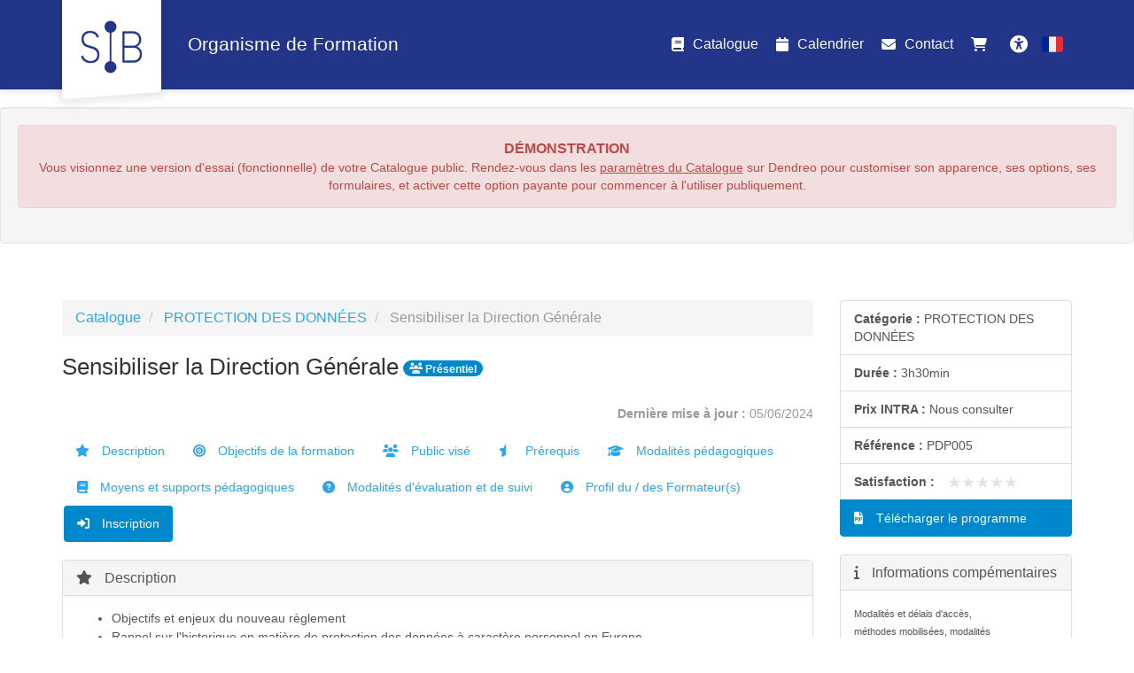

--- FILE ---
content_type: text/html; charset=utf-8
request_url: https://catalogue-sibformation.dendreo.com/formation/151/protections-des-donnees-personnelles-sensibiliser-la-direction-generale
body_size: 10747
content:
<!DOCTYPE html>
<html lang="fr">
<head>
        <meta charset="utf-8">
    <meta http-equiv="X-UA-Compatible" content="IE=edge">
    <meta name="viewport" content="width=device-width, initial-scale=1">
    <title>SIB - Sensibiliser la Direction Générale</title>
        <script type="application/ld+json">
		
        {
          "@context" : "https://schema.org",
          "@type" : "WebSite",
          "name" : "{{ config_of('of_nom_commercial', $id_centre_de_formation) }}",
          "url" : "{{ $cp_url['scheme'] . '://' . $cp_url['host'] }}"
        }
		
    </script>
        <meta name="description" content="Découvrez notre formation Sensibiliser la Direction Générale et inscrivez-vous en ligne ! Explorez aussi nos autres formations PROTECTION DES DONNÉES"/>
    <meta name="csrf-token" content="xoQjyp8nb8O05OYCT8El45sxneGqgLnUSageVLlV">

            <meta name="robots" content="noindex">
    
            <link rel="canonical" href="https://www.sib.fr/formations/formation/151/protections-des-donnees-personnelles-sensibiliser-la-direction-generale/"/>
    
        <link rel="stylesheet"
          href="https://catalogue-sibformation.dendreo.com/css/bootstrap3-with-datepicker3.min.css?r=d41de85acb30dff53190c86de97f8e20">

                        <link class="theme_stylesheet" theme="cerulean"
                  href="https://catalogue-sibformation.dendreo.com/css/bootstrap3-themes/bootstrap.cerulean.min.css"
                  rel="stylesheet">
            
    <link
            rel="stylesheet"
            href="//cdnjs.cloudflare.com/ajax/libs/font-awesome/6.2.1/css/all.min.css"
            integrity="sha512-MV7K8+y+gLIBoVD59lQIYicR65iaqukzvf/nwasF0nqhPay5w/9lJmVM2hMDcnK1OnMGCdVK+iQrJ7lzPJQd1w=="
            crossorigin="anonymous"
    >
    <link href="https://catalogue-sibformation.dendreo.com/css/build/catalogue_public.min.css?r=d41de85acb30dff53190c86de97f8e20" rel="stylesheet">

    <style>
        
        :root {
            --dendreo-primary: #2951c1;
            --dendreo-primary-hover: #2951c1e3;
        }
    </style>

            <style id='catalogue_color_navbar' type='text/css'>
            #bootstrap3 .navbar {
                background-color: #233588;
                border-color: #233588;
                background-image: none;
            }

            #bootstrap3 .catalogue-gallery__img--none__bg {
                background-color: #233588;
                opacity: 0.08;
            }

            #bootstrap3 .catalogue-gallery__img--none__icon {
                color: #233588;
                opacity: 0.8;
            }
        </style>
    
            <style id='catalogue_color_fond' type='text/css'>
            body#bootstrap3 {
                background-color: ;
            }
        </style>
    
    
    
        <style id='catalogue_color_link_hover' type='text/css'>
            #bootstrap3 a:hover {
                color: ;
            }
        </style>
                <style id='catalogue_color_navbar_text' type='text/css'>
            #bootstrap3 .navbar-nav > li > a,
            #bootstrap3 .navbar-nav > li > button,
            #bootstrap3 .navbar-brand {
                color:                  !important;
            }
        </style>
                <style id='catalogue_color_navbar_text_hover' type='text/css'>
            #bootstrap3 .navbar-default .navbar-nav > li > a:hover,
            #bootstrap3 .navbar-default .navbar-nav > li > button:hover {
                background-color:                  !important;
            }
        </style>
    
            <style id='catalogue_color_highlight' type='text/css'>
            #bootstrap3 .nav-pills > li.active > a,
            #bootstrap3 .list-group-item.active,
            #bootstrap3 .list-group-item.active:hover,
            #bootstrap3 .list-group-item.active:focus,
            #bootstrap3 .panel-primary > .panel-heading,
            #bootstrap3 .badge {
                background-color: #0088cc;
                border-color: #0088cc;
            }
        </style>
        
    

    <!-- HTML5 shim and Respond.js for IE8 support of HTML5 elements and media queries -->
    <!-- WARNING: Respond.js doesn't work if you view the page via file:// -->
    <!--[if lt IE 9]>
    <script src="https://oss.maxcdn.com/html5shiv/3.7.3/html5shiv.min.js"></script>
    <script src="https://oss.maxcdn.com/respond/1.4.2/respond.min.js"></script>
    <![endif]-->
                <meta property="og:title" content="Sensibiliser la Direction Générale"/>
        <meta property="og:url" content="https://www.sib.fr/formations/formation/151/protections-des-donnees-personnelles-sensibiliser-la-direction-generale/"/>
        <meta property="og:description" content="Découvrez notre formation Sensibiliser la Direction Générale et inscrivez-vous en ligne ! Explorez aussi nos autres formations PROTECTION DES DONNÉES"/>
                        <script data-domain="dendreo-1837,all.dendreo.com"
            id="script-pl"
            data-api="https://catalogue-sibformation.dendreo.com/plsbl/api/event"
            src="https://catalogue-sibformation.dendreo.com/plsbl/js/script.js"></script>
    
    <script>
        window.plausible = window.plausible || function() { (window.plausible.q = window.plausible.q || []).push(arguments) }
    </script>
    </head>

<body id="bootstrap3" class=""
      data-compte="sibformation"
      data-home-url="https://catalogue-sibformation.dendreo.com/catalogue"
      data-domain="catalogue-sibformation.dendreo.com"                     
      >
<nav id="skip-link" aria-label="Liens d&#039;accès rapide">
    <ul>
        <li><a class="focus:not-sr-only sr-only" href="#bs-example-navbar-collapse-1">Aller au menu principal</a></li>
        <li><a class="focus:not-sr-only sr-only" href="#container_catalogue">Aller au contenu principal</a></li>
                <li><a class="focus:not-sr-only sr-only" href="#a11y-button">Personnaliser l&#039;interface</a></li>
            </ul>
</nav>

<input type="hidden" id="offsetHeader" style="">

<input type="hidden" id="dendreo-data-container"
              data-centre="0"
       data-locale="fr"
       data-catalogue-auto-redirect-after-register=""
       data-url-voir-panier="https://catalogue-sibformation.dendreo.com/panier">

<div id='app'>
    
            <nav class="navbar navbar-default navbar-static-top catalogue-navbar">
                <div class="navbar-container container">
                    <!-- Brand and toggle get grouped for better mobile display -->
                    <div class="navbar-header">
                        <button type="button" class="navbar-toggle collapsed" data-toggle="collapse"
                                data-target="#bs-example-navbar-collapse-1" aria-expanded="false">
                            <span class="sr-only">Toggle navigation</span>
                            <span class="icon-bar"></span>
                            <span class="icon-bar"></span>
                            <span class="icon-bar"></span>
                        </button>

                        <button class="js-go-to-search navbar-toggle hidden">
                            <i class="fa fa-search"></i>
                            <span class="sr-only">Rechercher une formation</span>
                        </button>

                        
                        <div id="brand-logo">
                            <a href="https://catalogue-sibformation.dendreo.com" class="text-center">
                                                                    <img src="https://s3.eu-west-3.amazonaws.com/media.dendreo.com/sibformation/media/58/fOLCbRxLVVjtKaT8DxDVLoaRwqDFSKuWz8g0SbUT.jpeg?X-Amz-Content-Sha256=UNSIGNED-PAYLOAD&amp;X-Amz-Algorithm=AWS4-HMAC-SHA256&amp;X-Amz-Credential=AKIAI45WBNTWUA7KESWQ%2F20260116%2Feu-west-3%2Fs3%2Faws4_request&amp;X-Amz-Date=20260116T124049Z&amp;X-Amz-SignedHeaders=host&amp;X-Amz-Expires=86400&amp;X-Amz-Signature=381f3f026779e8398e86dc724dff520d77ac9e736f83dde56a243d64b7d5bc6a"
                                         alt="SIB - Organisme de Formation"
                                         width="80" height="80">
                                                            </a>
                        </div>
                        <span class="navbar-brand">Organisme de Formation</span>
                    </div>
                    <!-- Collect the nav links, forms, and other content for toggling -->
                    <div class="collapse navbar-collapse" id="bs-example-navbar-collapse-1">
                        <ul class="nav navbar-nav pull-right">
                            <li><a href="https://catalogue-sibformation.dendreo.com/catalogue"
                                class="active_route"
                                title="Organisme de Formation"><i
                                            class="fa fa-book"
                                            aria-hidden="true"></i>
                                    Catalogue</a></li>
                            <li><a href="https://catalogue-sibformation.dendreo.com/calendrier"
                                class=""
                                title=" Calendrier des formations"><i
                                            class="fa fa-calendar"
                                            aria-hidden="true"></i> Calendrier</a></li>
                                                            <li>
                                    <a href="https://catalogue-sibformation.dendreo.com/contact"
                                    class=""
                                    title="Nous contacter"><i
                                                class="fa fa-envelope"
                                                aria-hidden="true"></i>
                                        Contact</a>
                                </li>
                                                                                    
                            <li>
                                <a class="cart_icon"
                                href="https://catalogue-sibformation.dendreo.com/panier"
                                title="Panier">
                                    <i class="fa fa-shopping-cart" aria-hidden="true"></i>
                                    <span class="badge label-info"></span>
                                </a>
                            </li>
                                                        <li>
                                <button	 id="a11y-button" class="a11y-open ml-4 size-8 flex items-center justify-center p-2 rounded hover:bg-gray-100 transition duration-300 ease-in-out">
	<i class="fa fa-solid fa-universal-access text-blue-500 text-2xl"></i>
	<span id="accessibility-heading" class="sr-only">Accessibilité</span>
</button>                            </li>
                                                        <li class="dropdown">
                                <a href="#" class="dropdown-toggle" data-toggle="dropdown" role="button" aria-haspopup="true" aria-expanded="false">
                                                                            <svg xmlns="http://www.w3.org/2000/svg" width="24" height="24" viewBox="0 0 36 36" >
    <path fill="#ED2939" d="M36 27a4 4 0 0 1-4 4h-8V5h8a4 4 0 0 1 4 4v18z"/>
    <path fill="#002495" d="M4 5a4 4 0 0 0-4 4v18a4 4 0 0 0 4 4h8V5H4z"/>
    <path fill="#EEE" d="M12 5h12v26H12z"/>
</svg>
<span class="sr-only" style="">Français</span>                                                                    </a>
                                <ul class="dropdown-menu">
                                                                            <li>
                                            <a href="https://catalogue-sibformation.dendreo.com/lang/fr"
                                               style="display: flex;align-items: center;">
                                                <svg xmlns="http://www.w3.org/2000/svg" width="25" height="25" viewBox="0 0 36 36" class="mr-3">
    <path fill="#ED2939" d="M36 27a4 4 0 0 1-4 4h-8V5h8a4 4 0 0 1 4 4v18z"/>
    <path fill="#002495" d="M4 5a4 4 0 0 0-4 4v18a4 4 0 0 0 4 4h8V5H4z"/>
    <path fill="#EEE" d="M12 5h12v26H12z"/>
</svg>
<span  style="margin-left: 10px">Français</span>                                            </a>
                                        </li>
                                                                            <li>
                                            <a href="https://catalogue-sibformation.dendreo.com/lang/nl"
                                               style="display: flex;align-items: center;">
                                                <svg xmlns="http://www.w3.org/2000/svg" width="25" height="25" viewBox="0 0 36 36" class="mr-3">
    <path fill="#EEE" d="M0 14h36v8H0z"/>
    <path fill="#AE1F28" d="M32 5H4a4 4 0 0 0-4 4v5h36V9a4 4 0 0 0-4-4z"/>
    <path fill="#20478B" d="M4 31h28a4 4 0 0 0 4-4v-5H0v5a4 4 0 0 0 4 4z"/>
</svg>
<span  style="margin-left: 10px">Nederlands</span>

                                            </a>
                                        </li>
                                                                            <li>
                                            <a href="https://catalogue-sibformation.dendreo.com/lang/en"
                                               style="display: flex;align-items: center;">
                                                <svg xmlns="http://www.w3.org/2000/svg" width="25" height="25" viewBox="0 0 36 36" class="mr-3">
    <path fill="#00247D" d="M0 9.059V13h5.628zM4.664 31H13v-5.837zM23 25.164V31h8.335zM0 23v3.941L5.63 23zM31.337 5H23v5.837zM36 26.942V23h-5.631zM36 13V9.059L30.371 13zM13 5H4.664L13 10.837z"/>
    <path fill="#CF1B2B" d="M25.14 23l9.712 6.801a3.977 3.977 0 0 0 .99-1.749L28.627 23H25.14zM13 23h-2.141l-9.711 6.8c.521.53 1.189.909 1.938 1.085L13 23.943V23zm10-10h2.141l9.711-6.8a3.988 3.988 0 0 0-1.937-1.085L23 12.057V13zm-12.141 0L1.148 6.2a3.994 3.994 0 0 0-.991 1.749L7.372 13h3.487z"/>
    <path fill="#EEE" d="M36 21H21v10h2v-5.836L31.335 31H32a3.99 3.99 0 0 0 2.852-1.199L25.14 23h3.487l7.215 5.052c.093-.337.158-.686.158-1.052v-.058L30.369 23H36v-2zM0 21v2h5.63L0 26.941V27c0 1.091.439 2.078 1.148 2.8l9.711-6.8H13v.943l-9.914 6.941c.294.07.598.116.914.116h.664L13 25.163V31h2V21H0zM36 9a3.983 3.983 0 0 0-1.148-2.8L25.141 13H23v-.943l9.915-6.942A4.001 4.001 0 0 0 32 5h-.663L23 10.837V5h-2v10h15v-2h-5.629L36 9.059V9zM13 5v5.837L4.664 5H4a3.985 3.985 0 0 0-2.852 1.2l9.711 6.8H7.372L.157 7.949A3.968 3.968 0 0 0 0 9v.059L5.628 13H0v2h15V5h-2z"/>
    <path fill="#CF1B2B" d="M21 15V5h-6v10H0v6h15v10h6V21h15v-6z"/>
</svg>
<span  style="margin-left: 10px">English</span>
                                            </a>
                                        </li>
                                                                            <li>
                                            <a href="https://catalogue-sibformation.dendreo.com/lang/es"
                                               style="display: flex;align-items: center;">
                                                <svg xmlns="http://www.w3.org/2000/svg" width="25" height="25" viewBox="0 0 36 36" class="mr-3">
    <path fill="#C60A1D" d="M36 27a4 4 0 0 1-4 4H4a4 4 0 0 1-4-4V9a4 4 0 0 1 4-4h28a4 4 0 0 1 4 4z"/>
    <path fill="#FFC400" d="M0 12h36v12H0z"/><path fill="#EA596E" d="M9 17v3a3 3 0 1 0 6 0v-3z"/>
    <path fill="#F4A2B2" d="M12 16h3v3h-3z"/><path fill="#DD2E44" d="M9 16h3v3H9z"/>
    <ellipse cx="12" cy="14.5" fill="#EA596E" rx="3" ry="1.5"/>
    <ellipse cx="12" cy="13.75" fill="#FFAC33" rx="3" ry=".75"/>
    <path fill="#99AAB5" d="M7 16h1v7H7zm9 0h1v7h-1z"/>
    <path fill="#66757F" d="M6 22h3v1H6zm9 0h3v1h-3zm-8-7h1v1H7zm9 0h1v1h-1z"/>
</svg>
<span  style="margin-left: 10px">Español</span>
                                            </a>
                                        </li>
                                                                            <li>
                                            <a href="https://catalogue-sibformation.dendreo.com/lang/pl"
                                               style="display: flex;align-items: center;">
                                                <svg xmlns="http://www.w3.org/2000/svg" width="25" height="25" viewBox="0 0 36 36" class="mr-3">
    <path fill="#EEE" d="M32 5H4a4 4 0 0 0-4 4v9h36V9a4 4 0 0 0-4-4"/>
    <path fill="#DC143C" d="M0 27a4 4 0 0 0 4 4h28a4 4 0 0 0 4-4v-9H0z"/>
</svg>
<span  style="margin-left: 10px">Polski</span>
                                            </a>
                                        </li>
                                                                    </ul>
                            </li>
                        </ul>
                    </div><!-- /.navbar-collapse -->
                </div><!-- /.container -->

            </nav>
                                        <div class="well">
                    <div class="alert alert-danger text-center">
                        <strong style="font-size:16px;">DÉMONSTRATION</strong><br/>
                        Vous visionnez une version d'essai (fonctionnelle) de votre Catalogue public. Rendez-vous dans
                        les
                        <a style="text-decoration:underline; color:inherit;"
                           href="https://pro.dendreo.com/sibformation/config_catalogue_public_parametres.php"
                           target="_blank">paramètres du Catalogue</a> sur Dendreo pour customiser son apparence, ses
                        options, ses formulaires, et activer cette option payante pour commencer à l'utiliser
                        publiquement.
                    </div>
                </div>
            
            
            <main id="container_catalogue" class="catalogue-container container"
                 data-collapse-categories="true"
                 data-categorie="25"
                                  data-formation="151">

                <div class="row">

                    <div class="col-sm-9 catalogue-main">
                        
    <div class="catalogue-formation">
        <ol class="breadcrumb">
                            <li><a href="https://catalogue-sibformation.dendreo.com/catalogue">Catalogue</a></li>
                                    <li>
                <a href="https://catalogue-sibformation.dendreo.com/categorie/25/protection-des-donnees" data-event="categorie-clicked"
    data-categorie-id="25"
    data-categorie-name="PROTECTION DES DONNÉES"
>PROTECTION DES DONNÉES</a>
            </li>
            <li class="active">
                Sensibiliser la Direction Générale
            </li>
        </ol>

        

        <h1 class="catalogue-formation-title clearfix">
            <span class="pull-left">Sensibiliser la Direction Générale</span>
            <span class="badge badge-presentiel " >
                <i class="fas fa-sm fa-users mr-1"></i>
     Présentiel
            </span>
                        </h1>

        
        <p class="text-muted text-right">
        <small>
            <b>Dernière mise à jour : </b>
            05/06/2024
        </small>
        </p>

        
        
        <ul class="nav nav-pills formation-nav">
                                                <li >
    <a href="#description-anchor">
        <i class="fa fa-star" aria-hidden="true"></i>
        Description
    </a>
</li>                                                                <li >
    <a href="#objectif-anchor">
        <i class="fa fa-bullseye" aria-hidden="true"></i>
        Objectifs de la formation
    </a>
</li>                                                                <li >
    <a href="#public_vise-anchor">
        <i class="fa fa-users" aria-hidden="true"></i>
        Public visé
    </a>
</li>                                                                <li >
    <a href="#pre_requis-anchor">
        <i class="fa fa-star-half" aria-hidden="true"></i>
        Prérequis
    </a>
</li>                                                                <li >
    <a href="#modalites_pedagogiques-anchor">
        <i class="fa fa-graduation-cap" aria-hidden="true"></i>
        Modalités pédagogiques
    </a>
</li>                                                                <li >
    <a href="#moyens_supports_pedagogiques-anchor">
        <i class="fa fa-book" aria-hidden="true"></i>
        Moyens et supports pédagogiques
    </a>
</li>                                                                <li >
    <a href="#modalites_devaluation-anchor">
        <i class="fa fa-question-circle" aria-hidden="true"></i>
        Modalités d&#039;évaluation et de suivi
    </a>
</li>                                                                                            <li >
    <a href="#profil_formateurs-anchor">
        <i class="fa fa-user-circle" aria-hidden="true"></i>
        Profil du / des Formateur(s)
    </a>
</li>                                                                                            <li  class="active" >
    <a href="#inscription-anchor">
        <i class="fa fa-sign-in-alt" aria-hidden="true"></i>
        Inscription
    </a>
</li>                                    </ul>

                                    <div class="panel panel-default" id="description-anchor">
    <div class="panel-heading">
        <h2 class="panel-title">
            <i class="fa fa-star" aria-hidden="true"></i>
            Description
        </h2>
    </div>
    <div class="panel-body">
                                                <ul>
<li>Objectifs et enjeux du nouveau règlement</li>
<li>Rappel sur l'historique en matière de protection des données à caractère personnel en Europe</li>
<li>Les enjeux du nouveau règlement européen et les objectifs recherchés</li>
<li>Quelques rappels sur les définitions et les nouveautés apportées par le règlement</li>
<li>Les nouvelles règles de gestion imposées par le règlement</li>
</ul>
<p> </p>
<p><span style="font-size:80%;">&gt; Transparence concernant les traitements de données à caractère personnel : impact sur les relations avec les usagers</span></p>
<p>&gt; La simplification des démarches administratives auprès de l'autorité de contrôle (CNIL)</p>
<p>&gt; Les contrôles de conformité au règlement : impact pour l'organisation</p>
<p>&gt; Les nouvelles sanctions imposées par le règlement : les sanctions applicables</p>
<p>&gt; Les obligations du responsable du traitement et de son représentant légal</p>
<p>&gt; Les nouvelles obligations imposées à l'organisme (démonstration du respect du règlement, sécurité des données, gestion des risques sur la vie privée, notification de violation de données aux usagers et à la CNIL, …)</p>
<ul>
<li>Les nouvelles obligations imposées aux « sous-traitants » : les clauses contractuelles à intégrer dans les contrats, les marchés publics et les conventions</li>
<li>Les actions à mener pour se mettre en conformité (mentions légales, procédures internes, …)</li>
<li>Les nouveaux droits des usagers et les évolutions des droits existants : impact pour l'organisme et sur les procédures internes</li>
<li>Les nouveaux droits de recours des usagers contre le responsable du traitement</li>
<li>Le DPO son rôle, ses responsabilités et ses missions : les différences avec les missions du CIL</li>
<li>Sa désignation et son positionnement : impact sur l'organisation interne</li>
<li>La démarche méthodologique pour mettre en œuvre le plan d'actions de mise en conformité avant le 25 mai 2018</li>
<li>Le plan d'actions à prévoir pour se mettre en conformité</li>
</ul>
<p> </p>
<p><span style="font-size:80%;">&gt; Les étapes</span></p>
<p>&gt; Description des actions à prévoir pour se mettre en conformité : les 20 actions pour appliquer le nouveau règlement européen</p>
            </div>
</div>
                                                <div class="panel panel-default" id="objectif-anchor">
    <div class="panel-heading">
        <h2 class="panel-title">
            <i class="fa fa-bullseye" aria-hidden="true"></i>
            Objectifs de la formation
        </h2>
    </div>
    <div class="panel-body">
        « Les principes du nouveau règlement européen pour la protection des données personnelles qui s'imposent à tous les organismes amenés à collecter des données personnelles, impliquent des changements tant organisationnels que techniques. Cette sensibilisation vise à dresser un panorama des obligations, des responsabilités au sein de l'organisme, et décrire la démarche à entreprendre et les bonnes pratiques pour se mettre en conformité avec les obligations légales ».
    </div>
</div>
                                                <div class="panel panel-default" id="public_vise-anchor">
    <div class="panel-heading">
        <h2 class="panel-title">
            <i class="fa fa-users" aria-hidden="true"></i>
            Public visé
        </h2>
    </div>
    <div class="panel-body">
        Membres de la Direction des Etablissent
    </div>
</div>
                                                <div class="panel panel-default" id="pre_requis-anchor">
    <div class="panel-heading">
        <h2 class="panel-title">
            <i class="fa fa-star-half" aria-hidden="true"></i>
            Prérequis
        </h2>
    </div>
    <div class="panel-body">
        Aucun
    </div>
</div>
                                                <div class="panel panel-default" id="modalites_pedagogiques-anchor">
    <div class="panel-heading">
        <h2 class="panel-title">
            <i class="fa fa-graduation-cap" aria-hidden="true"></i>
            Modalités pédagogiques
        </h2>
    </div>
    <div class="panel-body">
        INTRA sur demande
    </div>
</div>
                                                <div class="panel panel-default" id="moyens_supports_pedagogiques-anchor">
    <div class="panel-heading">
        <h2 class="panel-title">
            <i class="fa fa-book" aria-hidden="true"></i>
            Moyens et supports pédagogiques
        </h2>
    </div>
    <div class="panel-body">
        Support(s) de formation par apprenant
    </div>
</div>
                                                <div class="panel panel-default" id="modalites_devaluation-anchor">
    <div class="panel-heading">
        <h2 class="panel-title">
            <i class="fa fa-question-circle" aria-hidden="true"></i>
            Modalités d&#039;évaluation et de suivi
        </h2>
    </div>
    <div class="panel-body">
        <span style="color: #black;">Évaluation </span>en cours et fin de formation
    </div>
</div>
                                                                    <div class="panel panel-default" id="profil_formateurs-anchor">
    <div class="panel-heading">
        <h2 class="panel-title">
            <i class="fa fa-user-circle" aria-hidden="true"></i>
            Profil du / des Formateur(s)
        </h2>
    </div>
    <div class="panel-body">
        Consultant BU Cyber
    </div>
</div>
                                                                    <div class="panel panel-primary well catalogue-formation-formulaire" id="inscription-anchor">
                    <div class="panel-heading">
                        <h2 class="panel-title">
                            <i class="fa fa-sign-in-alt" aria-hidden="true"></i>
                            M&#039;inscrire à la formation
                        </h2>
                    </div>
                    <div class="panel-body">
                        <form action="" id="dendreo_ajax_form" method="post" accept-charset="utf-8" class="form-horizontal cart_page" autocomplete="on">

    
    <div class="js-alert-reserve-intra"></div>

    <input type="hidden" name="_token" value="xoQjyp8nb8O05OYCT8El45sxneGqgLnUSageVLlV" autocomplete="off">

    <div id="validation" class="alert alert-danger" style='display:none;'>
        <ul>
                    </ul>
    </div>

    <input type="hidden" name="id_module" id="id_module" value="151"/>
    <input type="hidden" name="stripe_catalogue_public_payment_strategy_particulier" id="stripe_catalogue_public_payment_strategy" value="no"/>
    <input type="hidden" name="stripe_catalogue_public_payment_strategy_entreprise" id="stripe_catalogue_public_payment_strategy" value="no"/>
    <input type="hidden" id="active_form" value="contact">

    <div class="row js-show-info hidden">
        <div class="col-xs-12">
    <ul class="list-group">
        <li class="list-group-item clearfix">
            <strong>Votre situation :</strong>
            <ul>
                                                            <li data-qualification-user-salarie class="hidden">
                            Je travaille pour une organisation et souhaite m&#039;inscrire personnellement
                        </li>
                                                                <li data-qualification-user-particulier class="hidden">
                            Je suis un particulier et souhaite m&#039;inscrire personnellement
                        </li>
                                                                <li data-qualification-user-contact class="hidden">
                            Je suis en charge de la formation dans mon organisation
                        </li>
                                    
                                    <li class="hidden">
                        <span data-qualification-user-salarie-salarie class="hidden">
                            Je suis salarié
                        </span>
                        <span data-qualification-user-salarie-non_salarie class="hidden">
                            Je suis travailleur non-salarié
                        </span>
                        <span data-qualification-user-salarie-benevole class="hidden">
                            Je suis bénévole
                        </span>
                        <span data-qualification-user-salarie-agent_public class="hidden">
                            Je suis agent public
                        </span>
                        <span data-qualification-user-salarie-hors_bpf class="hidden">
                                Autre
                            </span>
                    </li>

                                            <li class="hidden">
                            <span data-qualification-user-particulier-independant class="hidden">
                                Je suis travailleur non salarié : indépendant, profession libérale, auto-entrepreneur, ...
                            </span>
                            <span data-qualification-user-particulier-cpf_autonome class="hidden">
                                Je suis salarié (CPF autonome / silencieux)
                            </span>
                            <span data-qualification-user-particulier-recherche_emploi class="hidden">
                                Je suis en recherche d&#039;emploi
                            </span>
                            <span data-qualification-user-particulier-individu class="hidden">
                                Je ne suis pas en recherche d&#039;emploi (étudiant, retraité, inactif, ...)
                            </span>
                            <span data-qualification-user-particulier-hors_bpf class="hidden">
                                Autre
                            </span>
                        </li>
                                    
                <li class="hidden">
                                            <span data-qualification-user-contact-intra class="hidden">
                            Je souhaite organiser une formation sur mesure (INTRA)
                        </span>
                                                                <span data-qualification-user-contact-contact class="hidden">
                            Je souhaite inscrire un ou plusieurs participants de mon organisation en leur nom
                        </span>
                                    </li>
            </ul>
            <div class="situation_locked" style="display: none;">
                <div class="" style="margin-top: 12px; margin-bottom: 0;" role="alert">
                    <small>
                        <em>
                            Vous avez défini votre situation au moment de sélectionner une formation. <br/>Pour la corriger, vous devez <a href="#" class="alert-link clear_cart">réinitialiser mon panier</a>.                        </em>
                    </small>
                </div>
            </div>
        </li>
    </ul>
</div>
    </div>

    <div class="js-show-choice">
        <fieldset class="form-group">
    <div class="form-group required">
        <label class="control-label" for="qualification_user">Veuillez décrire votre situation :</label>
                    <select name="qualification_user" id="qualification_user" class="form-control">
                                                            <option value="" >
                            Sélectionner une valeur
                        </option>
                                                                                <option value="salarie" >
                            Je travaille pour une organisation et souhaite m&#039;inscrire personnellement
                        </option>
                                                                                <option value="particulier" >
                            Je suis un particulier et souhaite m&#039;inscrire personnellement
                        </option>
                                                                                <option value="contact" selected>
                            Je suis en charge de la formation dans mon organisation
                        </option>
                                                </select>
        
        
            <select name="qualification_user_salarie" aria-label="Veuillez décrire votre situation"
                    class="form-control qualification_user_2" style=display:none>
                                    <option selected value="salarie">
                        Je suis salarié
                    </option>
                                    <option  value="non_salarie">
                        Je suis travailleur non-salarié
                    </option>
                                    <option  value="benevole">
                        Je suis bénévole
                    </option>
                                    <option  value="agent_public">
                        Je suis agent public
                    </option>
                                    <option  value="hors_bpf">
                        Autre
                    </option>
                
            </select>

                            <select name="qualification_user_particulier" aria-label="Veuillez décrire votre situation"
                        class="form-control qualification_user_2" style=display:none>
                                            <option  value="independant">
                            Je suis travailleur non salarié : indépendant, profession libérale, auto-entrepreneur, ...
                        </option>
                                            <option  value="cpf_autonome">
                            Je suis salarié (CPF autonome / silencieux)
                        </option>
                                            <option  value="recherche_emploi">
                            Je suis en recherche d&#039;emploi
                        </option>
                                            <option  value="individu">
                            Je ne suis pas en recherche d&#039;emploi (étudiant, retraité, inactif, ...)
                        </option>
                                            <option  value="hors_bpf">
                            Autre
                        </option>
                                    </select>
                    
        <select name="qualification_user_contact" aria-label="Veuillez décrire votre situation"
                class="form-control qualification_user_2" >
                                                <option  value="intra">
                        Je souhaite organiser une formation sur mesure (INTRA)
                    </option>
                                                                <option selected value="contact">
                        Je souhaite inscrire un ou plusieurs participants de mon organisation en leur nom
                    </option>
                                    </select>
    </div>
</fieldset>
<div class="situation_locked" style="display: none;">
    <div class="alert alert-warning" role="alert">
        <small>
            Vous avez déjà défini votre situation pour une autre formation sélectionnée. Si vous souhaitez la modifier, vous devez <a href="#" class="alert-link clear_cart">réinitialiser mon panier</a>.        </small>
    </div>
</div>
    </div>

    
            <div class="choix_adf" style="">
            <div class="alert alert-warning" role="alert">
                    Cette formation est prévue par défaut en intra-établissement. N'hésitez pas à nous formuler votre besoin et nous reviendrons vers vous dans les plus brefs délais.
            </div>
        </div>
    
    <div class="choix_adf_intra" style="">
            </div>

    
    <div class="formulaire_toggle formulaire_toggle_hide " style="">
        <div class="input submit">
            <div class="form-control btn btn-success add_to_cart" data-event="add-to-cart"
    data-formation-id="151"
    data-formation-name="Sensibiliser la Direction Générale"
    data-formation-price="0.0000"
    data-categorie-id="25"
    data-categorie-name="PROTECTION DES DONNÉES"
>Ajouter au panier</div>
        </div>
    </div>

    <div id="validation_add_to_cart" style="display: none;">
        <div class="alert alert-info" role="alert"><p>Cette formation a bien été ajoutée à votre panier</p></div>
        <div class="row">
            <div class="col-12 col-md-6 mb-md-2">
                <a href="https://catalogue-sibformation.dendreo.com" class="btn btn-block btn-sm btn-default">
                    Voir les autres formations
                </a>
            </div>
            <div class="col-12 col-md-6">
                <a class="btn btn-block btn-sm btn-success" href="https://catalogue-sibformation.dendreo.com/panier">
                    <i class="fa fa-shopping-cart"></i> Voir mon panier
                </a>
            </div>
        </div>
    </div>

    <div id="error_add_to_cart" style="display: none;">
        <div class="alert alert-warning" role="alert"><p>Cette formation est déjà dans votre Panier</p></div>
        <div class="row">
            <div class="col-12 col-md-6 mb-md-2">
                <a href="https://catalogue-sibformation.dendreo.com" class="btn btn-block btn-sm btn-default">
                    Voir les autres formations
                </a>
            </div>
            <div class="col-12 col-md-6">
                <a class="btn btn-block btn-sm btn-success" href="https://catalogue-sibformation.dendreo.com/panier">
                    <i class="fa fa-shopping-cart"></i> Voir mon panier
                </a>
            </div>
        </div>
    </div>

    <div class="message_warning_payment_locked" style="display: none;">
        <div class="alert alert-warning" role="alert">
            <small>
                Vous devez valider ou supprimer votre <a href="#" class="cart_link">panier</a>, avant de pouvoir commander cette formation.            </small>
        </div>
    </div>
</form>
                    </div>
                </div>
                        </div>
    <input type="hidden" id="js-eligibilite-payment-particulier" value="no" />
    <input type="hidden" id="js-eligibilite-payment-entreprise" value="no" />
                    </div>

                    <div class="col-sm-3 catalogue-sidebar">
                        
                        
                            <ul class="list-group info-formation">
    <li class="list-group-item">
                <b>Catégorie :</b>
        <a href="https://catalogue-sibformation.dendreo.com/categorie/25/protection-des-donnees" style="color:inherit">
            PROTECTION DES DONNÉES
        </a>
    </li>
            <li class="list-group-item"> 
            <b>Durée :</b>
        3h30min
</li>
        <li class="list-group-item">

        
                                <div class="mt-2" style=""  data-toggle="tooltip" title="">
                                    <b>Prix INTRA :</b>
                
                                                                Nous consulter                                                    </div>
            </li>
    <li class="list-group-item">
        <b>Référence :</b>
        PDP005
    </li>
                        <li class="list-group-item" data-toggle="tooltip" title="Cette formation, dans son programme actuel, n'a pas encore été évaluée. Cet indicateur sera mis à jour après la prochaine formation">
                <b>Satisfaction : </b>
                <div class="star-ratings-css ">
    <div class="star-ratings-css-top" style="width: 0%;">
        <span>★★★★★</span>
    </div>
    <div class="star-ratings-css-bottom">
        <span>★★★★★</span>
    </div>
</div>
            </li>
                            <li class="list-group-item active ">
            <a
                href="https://catalogue-sibformation.dendreo.com/module/kz6A34ksgzft19dzjf8g4qklj7zwAvst4rtt5pj5hjr296rsmmyt1ys3jnAhc9shknhfgqllg8Ax4pj8/gqyhAtsv4nvA3vc2pfsAw7jAnfswc4dz3ztt5pj5hjb24zzpp35w29sx4zth265qkbgxktrz4vsfcpj8"
                class="download_programme"
                target="_blank"
                rel="nofollow noopener noreferrer noindex"
            >
                <i class="fa fa-file-pdf" aria-hidden="true"></i>
                Télécharger le programme            </a>
        </li>
    </ul>


    <div class="panel panel-default formation_sidebar_msg">
                    <div class="panel-heading">
                <h3 class="panel-title">
                    <i class="fa fa-info" aria-hidden="true"></i>
                    Informations compémentaires
                </h3>
            </div>
                <div class="panel-body">
            <span style="font-size:80%;">Modalités et délais d'accès, méthodes mobilisées, modalités d'évaluations, accessibilité aux personnes en situation de handicap… : </span><strong><span style="font-size:80%;">consultez le </span><a href="https://www.sib.fr/formations_old/glossaire-formations/" target="_blank" rel="noreferrer noopener">Glossaire</a></strong>
        </div>
    </div>



    <div class="panel panel-default prochaines_sessions">
        <div class="panel-heading">
            <h3 class="panel-title">
                <i class="fa fa-calendar" aria-hidden="true"></i>
                Prochaines Sessions            </h3>
        </div>

        <ul class="list-group">
                            <li class="list-group-item">
                    <span class="text-muted">
                                                    Cette formation est prévue par défaut en intra-établissement. N'hésitez pas à nous formuler votre besoin et nous reviendrons vers vous dans les plus brefs délais.
                                            </span>
                </li>
                                </ul>

        
    </div>

    <div class="panel panel-default meme_categorie">
        <div class="panel-heading">
            <h3 class="panel-title">
                <i class="fa fa-plus-square" aria-hidden="true"></i>
                Dans la même catégorie            </h3>
        </div>

        <ul class="list-group">
                            <li class="list-group-item">
                    <a href="https://catalogue-sibformation.dendreo.com/formation/671/atelier-droit-des-personnes">
                    Atelier Droit des personnes
                    </a>
                                        <span class="badge badge-presentiel " >
                <i class="fas fa-sm fa-users mr-1"></i>
     Présentiel
            </span>
                                </li>
                            <li class="list-group-item">
                    <a href="https://catalogue-sibformation.dendreo.com/formation/673/atelier-principaux-contrats">
                    Atelier principaux contrats
                    </a>
                                        <span class="badge badge-presentiel " >
                <i class="fas fa-sm fa-users mr-1"></i>
     Présentiel
            </span>
                                </li>
                            <li class="list-group-item">
                    <a href="https://catalogue-sibformation.dendreo.com/formation/672/atelier-procedure-violation-de-donnees-et-controle-cnil">
                    Atelier procédure violation de données et Contrôle CNIL
                    </a>
                                        <span class="badge badge-presentiel " >
                <i class="fas fa-sm fa-users mr-1"></i>
     Présentiel
            </span>
                                </li>
                            <li class="list-group-item">
                    <a href="https://catalogue-sibformation.dendreo.com/formation/543/atelier-traitement-des-donnees-personnelles">
                    Atelier traitement des données personnelles
                    </a>
                                        <span class="badge badge-presentiel " >
                <i class="fas fa-sm fa-users mr-1"></i>
     Présentiel
            </span>
                                </li>
                            <li class="list-group-item">
                    <a href="https://catalogue-sibformation.dendreo.com/formation/674/coaching-dpo-en-distanciel">
                    Coaching DPO  en distanciel
                    </a>
                                        <span class="badge badge-mixte " >
                <i class="fas fa-sm fa-blender mr-1"></i>
     Présentiel / à distance
            </span>
                                </li>
                    </ul>

                    <div class="panel-footer">
                <a href="https://catalogue-sibformation.dendreo.com/categorie/25/protection-des-donnees">
                    <i class="fa fa-arrow-circle-right" aria-hidden="true"></i> Voir toutes les formations                </a>
            </div>
            </div>

    




                    </div>

                </div>

            </main>

            
    <footer class="footer navbar-fixed-bottom">
        <div class="container text-center">
        <span class="text-muted center">
                                                SIB
                                                            <br/><i class="fa fa-rocket"></i> Catalogue de formation propulsé par Dendreo,
                <a href="https://www.dendreo.com" rel="nofollow" title="Progiciel de gestion pour centre de formation"
                    target="_blank">logiciel spécialisé pour centres et organismes de formation</a>
        </span>
        </div>
    </footer>
</div>
<dialog id="a11y">
    <div class="grid fixed top-0 right-0 bottom-0 z-50">
        <div class="p-6 h-full bg-white shadow-lg">
            <div class="flex flex-row-reverse justify-between items-start">
                <button autofocus class="a11y-close hover:text-gray-700 text-gray-500">
                    <svg xmlns="http://www.w3.org/2000/svg" class="w-6 h-6" fill="none" viewBox="0 0 24 24" stroke="currentColor">
                        <path stroke-linecap="round" stroke-linejoin="round" stroke-width="2" d="M6 18L18 6M6 6l12 12" />
                    </svg>
                    <span class="sr-only">Fermer le module de personnalisation de l&#039;interface</span>
                </button>
                <h2 class="text-xl font-semibold">Accessibilité</h2>
            </div>
                        <fieldset id="contrast_selector" class="flex gap-3 my-4">
                <legend class="mb-2 text-xs font-normal">Sélectionnez le niveau de contraste souhaité</legend>
                <label for="default_contrast" class="flex items-center gap-3 mb-3 text-sm border-2 border-gray-300 text-gray-800 font-semibold py-2 px-4 rounded
    focus-within:ring-2 focus-within:ring-blue-500
    has-[:checked]:text-gray-900 has-[:checked]:bg-blue-100 has-[:checked]:border-blue-500">
                    <input type="radio" id="default_contrast" name="contrast" value="default_contrast" class="sr-only" checked>
                    Par défaut
                </label>
                <label for="more_contrast" class="flex items-center gap-3 mb-3 text-sm border-2 border-gray-300 text-gray-800 font-semibold py-2 px-4 rounded
    focus-within:ring-2 focus-within:ring-blue-500
    has-[:checked]:text-gray-900 has-[:checked]:bg-blue-100 has-[:checked]:border-blue-500">
                    <input type="radio" id="more_contrast" name="contrast" value="more_contrast" class="sr-only">
                    Accentué
                </label>
            </fieldset>
            <fieldset class="flex my-4">
                <legend class="mb-2 text-xs font-normal">Adaptez la taille de la police</legend>
                <div class="flex items-center">
                    <button class="flex-[0_0_36px] h-9 border border-r-0 border-gray-400 mb-3 rounded rounded-r-none input-number-decrement">
                        <i class="fa fa-minus"></i>
                        <span class="sr-only">Diminuer la taille de la police</span>
                    </button>
                    <input id="a11y-fontsize" class="input-number read-only:opacity-100 read-only:bg-white mb-3 w-24 h-9 text-center rounded-none border border-r-0 border-l-0 border-gray-400"
                           type="text" value="100%" min="50" max="150" step="10" readonly
                           aria-label="Taille de la police en pourcentage">
                    <button class="flex-[0_0_36px] h-9 border border-l-0 border-gray-400 mb-3 rounded rounded-l-none input-number-increment">
                        <i class="fa fa-plus"></i>
                        <span class="sr-only">Augmenter la taille de la police</span>
                    </button>
                </div>
            </fieldset>
                        <fieldset id="fontfamily_selector" class="flex my-4">
                <legend class="mb-2 text-xs font-normal">Sélectionnez la police de caractères souhaitée</legend>
                <div class="flex gap-3">
                    <label for="default_font" class="flex items-center gap-3 mb-3 text-sm border-2 border-gray-300 text-gray-800 font-semibold py-2 px-4 rounded
    focus-within:ring-2 focus-within:ring-blue-500
    has-[:checked]:text-gray-900 has-[:checked]:bg-blue-100 has-[:checked]:border-blue-500">
                        <input type="radio" id="default_font" name="font_family" value="default_font" checked class="sr-only">
                        Par défaut
                    </label>
                    <label for="dyslexia_font" class="flex items-center gap-3 mb-3 text-sm border-2 border-gray-300 text-gray-800 font-semibold py-2 px-4 rounded
    focus-within:ring-2 focus-within:ring-blue-500
    has-[:checked]:text-gray-900 has-[:checked]:bg-blue-100 has-[:checked]:border-blue-500">
                        <input type="radio" id="dyslexia_font" name="font_family" value="dyslexia_font" class="sr-only">
                        Police adaptée à la dyslexie
                    </label>
                </div>
            </fieldset>
                    </div>
    </div>
</dialog>

<style>
    dialog::backdrop {
        background: rgba(0,0,0,0);
    }
    .input-number::-webkit-outer-spin-button,
    .input-number::-webkit-inner-spin-button {
        -webkit-appearance: none;
        margin: 0;
    }

    .input-number{
        -moz-appearance: textfield;
    }
</style>
<script>
    const dysFont = new FontFace('OpenDyslexic3', 'url(https://catalogue-sibformation.dendreo.com/webfonts/OpenDyslexic3-Regular.woff)');
    try {
        dysFont.load();
        document.fonts.add(dysFont);
    } catch (e) {
        console.error('OpenDyslexic3 failed to load');
    }
</script>
<script src="https://catalogue-sibformation.dendreo.com/js/jquery/jquery-3.6.0.min.js"></script>

<script>
    var of = '/sibformation';
</script>




<link rel="stylesheet" href="https://catalogue-sibformation.dendreo.com/css/select2_4_0_13.min.css">
<script src="https://catalogue-sibformation.dendreo.com/js/select2_4_0_13.min.js?r=d41de85acb30dff53190c86de97f8e20"></script>

<script src="https://catalogue-sibformation.dendreo.com/dist/js/catalogue_public.min.js?r=b2b156555234a39f4305a963f6564483"></script>



    <script src="https://catalogue-sibformation.dendreo.com/js/catalogue/translations_fr.js?r=17af218fa36fba0a25fccf81a7250bef"></script>

<script>
    wrapperEventPlausible('Consulte une page formation');
</script>

<input type="hidden" data-action="formation-displayed">
    <input type="hidden" data-formation-id="151">
    <input type="hidden" data-formation-name="Sensibiliser la Direction Générale">
    <input type="hidden" data-formation-price="0.0000">
    <input type="hidden" data-categorie-id="25">
    <input type="hidden" data-categorie-name="PROTECTION DES DONNÉES">





</body>
</html>


--- FILE ---
content_type: text/css
request_url: https://catalogue-sibformation.dendreo.com/css/bootstrap3-themes/bootstrap.cerulean.min.css
body_size: 22387
content:
#bootstrap3{/*!
   * bootswatch v3.3.7
   * Homepage: http://bootswatch.com
   * Copyright 2012-2017 Thomas Park
   * Licensed under MIT
   * Based on Bootstrap
  *//*!
   * Bootstrap v3.3.7 (http://getbootstrap.com)
   * Copyright 2011-2016 Twitter, Inc.
   * Licensed under MIT (https://github.com/twbs/bootstrap/blob/master/LICENSE)
   *//*! normalize.css v3.0.3 | MIT License | github.com/necolas/normalize.css *//*! Source: https://github.com/h5bp/html5-boilerplate/blob/master/src/css/main.css */}#bootstrap3 html{font-family:sans-serif;-ms-text-size-adjust:100%;-webkit-text-size-adjust:100%}body#bootstrap3{margin:0}#bootstrap3 article,#bootstrap3 aside,#bootstrap3 details,#bootstrap3 figcaption,#bootstrap3 figure,#bootstrap3 footer,#bootstrap3 header,#bootstrap3 hgroup,#bootstrap3 main,#bootstrap3 menu,#bootstrap3 nav,#bootstrap3 section,#bootstrap3 summary{display:block}#bootstrap3 audio,#bootstrap3 canvas,#bootstrap3 progress,#bootstrap3 video{display:inline-block;vertical-align:baseline}#bootstrap3 audio:not([controls]){display:none;height:0}#bootstrap3 [hidden],#bootstrap3 template{display:none}#bootstrap3 a{background-color:transparent}#bootstrap3 a:active,#bootstrap3 a:hover{outline:0}#bootstrap3 abbr[title]{border-bottom:1px dotted}#bootstrap3 b,#bootstrap3 strong{font-weight:700}#bootstrap3 dfn{font-style:italic}#bootstrap3 h1{font-size:2em;margin:.67em 0}#bootstrap3 mark{background:#ff0;color:#000}#bootstrap3 small{font-size:80%}#bootstrap3 sub,#bootstrap3 sup{font-size:75%;line-height:0;position:relative;vertical-align:baseline}#bootstrap3 sup{top:-.5em}#bootstrap3 sub{bottom:-.25em}#bootstrap3 img{border:0}#bootstrap3 svg:not(:root){overflow:hidden}#bootstrap3 figure{margin:1em 40px}#bootstrap3 hr{-webkit-box-sizing:content-box;-moz-box-sizing:content-box;box-sizing:content-box;height:0}#bootstrap3 pre{overflow:auto}#bootstrap3 code,#bootstrap3 kbd,#bootstrap3 pre,#bootstrap3 samp{font-family:monospace,monospace;font-size:1em}#bootstrap3 button,#bootstrap3 input,#bootstrap3 optgroup,#bootstrap3 select,#bootstrap3 textarea{color:inherit;font:inherit;margin:0}#bootstrap3 button{overflow:visible}#bootstrap3 button,#bootstrap3 select{text-transform:none}#bootstrap3 button,#bootstrap3 html input[type=button],#bootstrap3 input[type=reset],#bootstrap3 input[type=submit]{-webkit-appearance:button;cursor:pointer}#bootstrap3 button[disabled],#bootstrap3 html input[disabled]{cursor:default}#bootstrap3 button::-moz-focus-inner,#bootstrap3 input::-moz-focus-inner{border:0;padding:0}#bootstrap3 input{line-height:normal}#bootstrap3 input[type=checkbox],#bootstrap3 input[type=radio]{-webkit-box-sizing:border-box;-moz-box-sizing:border-box;box-sizing:border-box;padding:0}#bootstrap3 input[type=number]::-webkit-inner-spin-button,#bootstrap3 input[type=number]::-webkit-outer-spin-button{height:auto}#bootstrap3 input[type=search]{-webkit-appearance:textfield;-webkit-box-sizing:content-box;-moz-box-sizing:content-box;box-sizing:content-box}#bootstrap3 input[type=search]::-webkit-search-cancel-button,#bootstrap3 input[type=search]::-webkit-search-decoration{-webkit-appearance:none}#bootstrap3 fieldset{border:1px solid silver;margin:0 2px;padding:.35em .625em .75em}#bootstrap3 legend{border:0;padding:0}#bootstrap3 textarea{overflow:auto}#bootstrap3 optgroup{font-weight:700}#bootstrap3 table{border-collapse:collapse;border-spacing:0}#bootstrap3 td,#bootstrap3 th{padding:0}@media print{#bootstrap3 *,#bootstrap3 :after,#bootstrap3 :before{background:0 0!important;color:#000!important;-webkit-box-shadow:none!important;box-shadow:none!important;text-shadow:none!important}#bootstrap3 a,#bootstrap3 a:visited{text-decoration:underline}#bootstrap3 a[href]:after{content:" (" attr(href) ")"}#bootstrap3 abbr[title]:after{content:" (" attr(title) ")"}#bootstrap3 a[href^="#"]:after,#bootstrap3 a[href^="javascript:"]:after{content:""}#bootstrap3 blockquote,#bootstrap3 pre{border:1px solid #999;page-break-inside:avoid}#bootstrap3 thead{display:table-header-group}#bootstrap3 img,#bootstrap3 tr{page-break-inside:avoid}#bootstrap3 img{max-width:100%!important}#bootstrap3 h2,#bootstrap3 h3,#bootstrap3 p{orphans:3;widows:3}#bootstrap3 h2,#bootstrap3 h3{page-break-after:avoid}#bootstrap3 .navbar{display:none}#bootstrap3 .btn>.caret,#bootstrap3 .dropup>.btn>.caret{border-top-color:#000!important}#bootstrap3 .label{border:1px solid #000}#bootstrap3 .table{border-collapse:collapse!important}#bootstrap3 .table td,#bootstrap3 .table th{background-color:#fff!important}#bootstrap3 .table-bordered td,#bootstrap3 .table-bordered th{border:1px solid #ddd!important}}@font-face{src:url("../fonts/glyphicons-halflings-regular.eot");src:url("../fonts/glyphicons-halflings-regular.eot?#iefix") format("embedded-opentype"),url("../fonts/glyphicons-halflings-regular.woff2") format("woff2"),url("../fonts/glyphicons-halflings-regular.woff") format("woff"),url("../fonts/glyphicons-halflings-regular.ttf") format("truetype"),url("../fonts/glyphicons-halflings-regular.svg#glyphicons_halflingsregular") format("svg")}#bootstrap3 .glyphicon-asterisk:before{content:"\002a"}#bootstrap3 .glyphicon-plus:before{content:"\002b"}#bootstrap3 .glyphicon-eur:before,#bootstrap3 .glyphicon-euro:before{content:"\20ac"}#bootstrap3 .glyphicon-minus:before{content:"\2212"}#bootstrap3 .glyphicon-cloud:before{content:"\2601"}#bootstrap3 .glyphicon-envelope:before{content:"\2709"}#bootstrap3 .glyphicon-pencil:before{content:"\270f"}#bootstrap3 .glyphicon-glass:before{content:"\e001"}#bootstrap3 .glyphicon-music:before{content:"\e002"}#bootstrap3 .glyphicon-search:before{content:"\e003"}#bootstrap3 .glyphicon-heart:before{content:"\e005"}#bootstrap3 .glyphicon-star:before{content:"\e006"}#bootstrap3 .glyphicon-star-empty:before{content:"\e007"}#bootstrap3 .glyphicon-user:before{content:"\e008"}#bootstrap3 .glyphicon-film:before{content:"\e009"}#bootstrap3 .glyphicon-th-large:before{content:"\e010"}#bootstrap3 .glyphicon-th:before{content:"\e011"}#bootstrap3 .glyphicon-th-list:before{content:"\e012"}#bootstrap3 .glyphicon-ok:before{content:"\e013"}#bootstrap3 .glyphicon-remove:before{content:"\e014"}#bootstrap3 .glyphicon-zoom-in:before{content:"\e015"}#bootstrap3 .glyphicon-zoom-out:before{content:"\e016"}#bootstrap3 .glyphicon-off:before{content:"\e017"}#bootstrap3 .glyphicon-signal:before{content:"\e018"}#bootstrap3 .glyphicon-cog:before{content:"\e019"}#bootstrap3 .glyphicon-trash:before{content:"\e020"}#bootstrap3 .glyphicon-home:before{content:"\e021"}#bootstrap3 .glyphicon-file:before{content:"\e022"}#bootstrap3 .glyphicon-time:before{content:"\e023"}#bootstrap3 .glyphicon-road:before{content:"\e024"}#bootstrap3 .glyphicon-download-alt:before{content:"\e025"}#bootstrap3 .glyphicon-download:before{content:"\e026"}#bootstrap3 .glyphicon-upload:before{content:"\e027"}#bootstrap3 .glyphicon-inbox:before{content:"\e028"}#bootstrap3 .glyphicon-play-circle:before{content:"\e029"}#bootstrap3 .glyphicon-repeat:before{content:"\e030"}#bootstrap3 .glyphicon-refresh:before{content:"\e031"}#bootstrap3 .glyphicon-list-alt:before{content:"\e032"}#bootstrap3 .glyphicon-lock:before{content:"\e033"}#bootstrap3 .glyphicon-flag:before{content:"\e034"}#bootstrap3 .glyphicon-headphones:before{content:"\e035"}#bootstrap3 .glyphicon-volume-off:before{content:"\e036"}#bootstrap3 .glyphicon-volume-down:before{content:"\e037"}#bootstrap3 .glyphicon-volume-up:before{content:"\e038"}#bootstrap3 .glyphicon-qrcode:before{content:"\e039"}#bootstrap3 .glyphicon-barcode:before{content:"\e040"}#bootstrap3 .glyphicon-tag:before{content:"\e041"}#bootstrap3 .glyphicon-tags:before{content:"\e042"}#bootstrap3 .glyphicon-book:before{content:"\e043"}#bootstrap3 .glyphicon-bookmark:before{content:"\e044"}#bootstrap3 .glyphicon-print:before{content:"\e045"}#bootstrap3 .glyphicon-camera:before{content:"\e046"}#bootstrap3 .glyphicon-font:before{content:"\e047"}#bootstrap3 .glyphicon-bold:before{content:"\e048"}#bootstrap3 .glyphicon-italic:before{content:"\e049"}#bootstrap3 .glyphicon-text-height:before{content:"\e050"}#bootstrap3 .glyphicon-text-width:before{content:"\e051"}#bootstrap3 .glyphicon-align-left:before{content:"\e052"}#bootstrap3 .glyphicon-align-center:before{content:"\e053"}#bootstrap3 .glyphicon-align-right:before{content:"\e054"}#bootstrap3 .glyphicon-align-justify:before{content:"\e055"}#bootstrap3 .glyphicon-list:before{content:"\e056"}#bootstrap3 .glyphicon-indent-left:before{content:"\e057"}#bootstrap3 .glyphicon-indent-right:before{content:"\e058"}#bootstrap3 .glyphicon-facetime-video:before{content:"\e059"}#bootstrap3 .glyphicon-picture:before{content:"\e060"}#bootstrap3 .glyphicon-map-marker:before{content:"\e062"}#bootstrap3 .glyphicon-adjust:before{content:"\e063"}#bootstrap3 .glyphicon-tint:before{content:"\e064"}#bootstrap3 .glyphicon-edit:before{content:"\e065"}#bootstrap3 .glyphicon-share:before{content:"\e066"}#bootstrap3 .glyphicon-check:before{content:"\e067"}#bootstrap3 .glyphicon-move:before{content:"\e068"}#bootstrap3 .glyphicon-step-backward:before{content:"\e069"}#bootstrap3 .glyphicon-fast-backward:before{content:"\e070"}#bootstrap3 .glyphicon-backward:before{content:"\e071"}#bootstrap3 .glyphicon-play:before{content:"\e072"}#bootstrap3 .glyphicon-pause:before{content:"\e073"}#bootstrap3 .glyphicon-stop:before{content:"\e074"}#bootstrap3 .glyphicon-forward:before{content:"\e075"}#bootstrap3 .glyphicon-fast-forward:before{content:"\e076"}#bootstrap3 .glyphicon-step-forward:before{content:"\e077"}#bootstrap3 .glyphicon-eject:before{content:"\e078"}#bootstrap3 .glyphicon-chevron-left:before{content:"\e079"}#bootstrap3 .glyphicon-chevron-right:before{content:"\e080"}#bootstrap3 .glyphicon-plus-sign:before{content:"\e081"}#bootstrap3 .glyphicon-minus-sign:before{content:"\e082"}#bootstrap3 .glyphicon-remove-sign:before{content:"\e083"}#bootstrap3 .glyphicon-ok-sign:before{content:"\e084"}#bootstrap3 .glyphicon-question-sign:before{content:"\e085"}#bootstrap3 .glyphicon-info-sign:before{content:"\e086"}#bootstrap3 .glyphicon-screenshot:before{content:"\e087"}#bootstrap3 .glyphicon-remove-circle:before{content:"\e088"}#bootstrap3 .glyphicon-ok-circle:before{content:"\e089"}#bootstrap3 .glyphicon-ban-circle:before{content:"\e090"}#bootstrap3 .glyphicon-arrow-left:before{content:"\e091"}#bootstrap3 .glyphicon-arrow-right:before{content:"\e092"}#bootstrap3 .glyphicon-arrow-up:before{content:"\e093"}#bootstrap3 .glyphicon-arrow-down:before{content:"\e094"}#bootstrap3 .glyphicon-share-alt:before{content:"\e095"}#bootstrap3 .glyphicon-resize-full:before{content:"\e096"}#bootstrap3 .glyphicon-resize-small:before{content:"\e097"}#bootstrap3 .glyphicon-exclamation-sign:before{content:"\e101"}#bootstrap3 .glyphicon-gift:before{content:"\e102"}#bootstrap3 .glyphicon-leaf:before{content:"\e103"}#bootstrap3 .glyphicon-fire:before{content:"\e104"}#bootstrap3 .glyphicon-eye-open:before{content:"\e105"}#bootstrap3 .glyphicon-eye-close:before{content:"\e106"}#bootstrap3 .glyphicon-warning-sign:before{content:"\e107"}#bootstrap3 .glyphicon-plane:before{content:"\e108"}#bootstrap3 .glyphicon-calendar:before{content:"\e109"}#bootstrap3 .glyphicon-random:before{content:"\e110"}#bootstrap3 .glyphicon-comment:before{content:"\e111"}#bootstrap3 .glyphicon-magnet:before{content:"\e112"}#bootstrap3 .glyphicon-chevron-up:before{content:"\e113"}#bootstrap3 .glyphicon-chevron-down:before{content:"\e114"}#bootstrap3 .glyphicon-retweet:before{content:"\e115"}#bootstrap3 .glyphicon-shopping-cart:before{content:"\e116"}#bootstrap3 .glyphicon-folder-close:before{content:"\e117"}#bootstrap3 .glyphicon-folder-open:before{content:"\e118"}#bootstrap3 .glyphicon-resize-vertical:before{content:"\e119"}#bootstrap3 .glyphicon-resize-horizontal:before{content:"\e120"}#bootstrap3 .glyphicon-hdd:before{content:"\e121"}#bootstrap3 .glyphicon-bullhorn:before{content:"\e122"}#bootstrap3 .glyphicon-bell:before{content:"\e123"}#bootstrap3 .glyphicon-certificate:before{content:"\e124"}#bootstrap3 .glyphicon-thumbs-up:before{content:"\e125"}#bootstrap3 .glyphicon-thumbs-down:before{content:"\e126"}#bootstrap3 .glyphicon-hand-right:before{content:"\e127"}#bootstrap3 .glyphicon-hand-left:before{content:"\e128"}#bootstrap3 .glyphicon-hand-up:before{content:"\e129"}#bootstrap3 .glyphicon-hand-down:before{content:"\e130"}#bootstrap3 .glyphicon-circle-arrow-right:before{content:"\e131"}#bootstrap3 .glyphicon-circle-arrow-left:before{content:"\e132"}#bootstrap3 .glyphicon-circle-arrow-up:before{content:"\e133"}#bootstrap3 .glyphicon-circle-arrow-down:before{content:"\e134"}#bootstrap3 .glyphicon-globe:before{content:"\e135"}#bootstrap3 .glyphicon-wrench:before{content:"\e136"}#bootstrap3 .glyphicon-tasks:before{content:"\e137"}#bootstrap3 .glyphicon-filter:before{content:"\e138"}#bootstrap3 .glyphicon-briefcase:before{content:"\e139"}#bootstrap3 .glyphicon-fullscreen:before{content:"\e140"}#bootstrap3 .glyphicon-dashboard:before{content:"\e141"}#bootstrap3 .glyphicon-paperclip:before{content:"\e142"}#bootstrap3 .glyphicon-heart-empty:before{content:"\e143"}#bootstrap3 .glyphicon-link:before{content:"\e144"}#bootstrap3 .glyphicon-phone:before{content:"\e145"}#bootstrap3 .glyphicon-pushpin:before{content:"\e146"}#bootstrap3 .glyphicon-usd:before{content:"\e148"}#bootstrap3 .glyphicon-gbp:before{content:"\e149"}#bootstrap3 .glyphicon-sort:before{content:"\e150"}#bootstrap3 .glyphicon-sort-by-alphabet:before{content:"\e151"}#bootstrap3 .glyphicon-sort-by-alphabet-alt:before{content:"\e152"}#bootstrap3 .glyphicon-sort-by-order:before{content:"\e153"}#bootstrap3 .glyphicon-sort-by-order-alt:before{content:"\e154"}#bootstrap3 .glyphicon-sort-by-attributes:before{content:"\e155"}#bootstrap3 .glyphicon-sort-by-attributes-alt:before{content:"\e156"}#bootstrap3 .glyphicon-unchecked:before{content:"\e157"}#bootstrap3 .glyphicon-expand:before{content:"\e158"}#bootstrap3 .glyphicon-collapse-down:before{content:"\e159"}#bootstrap3 .glyphicon-collapse-up:before{content:"\e160"}#bootstrap3 .glyphicon-log-in:before{content:"\e161"}#bootstrap3 .glyphicon-flash:before{content:"\e162"}#bootstrap3 .glyphicon-log-out:before{content:"\e163"}#bootstrap3 .glyphicon-new-window:before{content:"\e164"}#bootstrap3 .glyphicon-record:before{content:"\e165"}#bootstrap3 .glyphicon-save:before{content:"\e166"}#bootstrap3 .glyphicon-open:before{content:"\e167"}#bootstrap3 .glyphicon-saved:before{content:"\e168"}#bootstrap3 .glyphicon-import:before{content:"\e169"}#bootstrap3 .glyphicon-export:before{content:"\e170"}#bootstrap3 .glyphicon-send:before{content:"\e171"}#bootstrap3 .glyphicon-floppy-disk:before{content:"\e172"}#bootstrap3 .glyphicon-floppy-saved:before{content:"\e173"}#bootstrap3 .glyphicon-floppy-remove:before{content:"\e174"}#bootstrap3 .glyphicon-floppy-save:before{content:"\e175"}#bootstrap3 .glyphicon-floppy-open:before{content:"\e176"}#bootstrap3 .glyphicon-credit-card:before{content:"\e177"}#bootstrap3 .glyphicon-transfer:before{content:"\e178"}#bootstrap3 .glyphicon-cutlery:before{content:"\e179"}#bootstrap3 .glyphicon-header:before{content:"\e180"}#bootstrap3 .glyphicon-compressed:before{content:"\e181"}#bootstrap3 .glyphicon-earphone:before{content:"\e182"}#bootstrap3 .glyphicon-phone-alt:before{content:"\e183"}#bootstrap3 .glyphicon-tower:before{content:"\e184"}#bootstrap3 .glyphicon-stats:before{content:"\e185"}#bootstrap3 .glyphicon-sd-video:before{content:"\e186"}#bootstrap3 .glyphicon-hd-video:before{content:"\e187"}#bootstrap3 .glyphicon-subtitles:before{content:"\e188"}#bootstrap3 .glyphicon-sound-stereo:before{content:"\e189"}#bootstrap3 .glyphicon-sound-dolby:before{content:"\e190"}#bootstrap3 .glyphicon-sound-5-1:before{content:"\e191"}#bootstrap3 .glyphicon-sound-6-1:before{content:"\e192"}#bootstrap3 .glyphicon-sound-7-1:before{content:"\e193"}#bootstrap3 .glyphicon-copyright-mark:before{content:"\e194"}#bootstrap3 .glyphicon-registration-mark:before{content:"\e195"}#bootstrap3 .glyphicon-cloud-download:before{content:"\e197"}#bootstrap3 .glyphicon-cloud-upload:before{content:"\e198"}#bootstrap3 .glyphicon-tree-conifer:before{content:"\e199"}#bootstrap3 .glyphicon-tree-deciduous:before{content:"\e200"}#bootstrap3 .glyphicon-cd:before{content:"\e201"}#bootstrap3 .glyphicon-save-file:before{content:"\e202"}#bootstrap3 .glyphicon-open-file:before{content:"\e203"}#bootstrap3 .glyphicon-level-up:before{content:"\e204"}#bootstrap3 .glyphicon-copy:before{content:"\e205"}#bootstrap3 .glyphicon-paste:before{content:"\e206"}#bootstrap3 .glyphicon-alert:before{content:"\e209"}#bootstrap3 .glyphicon-equalizer:before{content:"\e210"}#bootstrap3 .glyphicon-king:before{content:"\e211"}#bootstrap3 .glyphicon-queen:before{content:"\e212"}#bootstrap3 .glyphicon-pawn:before{content:"\e213"}#bootstrap3 .glyphicon-bishop:before{content:"\e214"}#bootstrap3 .glyphicon-knight:before{content:"\e215"}#bootstrap3 .glyphicon-baby-formula:before{content:"\e216"}#bootstrap3 .glyphicon-tent:before{content:"\26fa"}#bootstrap3 .glyphicon-blackboard:before{content:"\e218"}#bootstrap3 .glyphicon-bed:before{content:"\e219"}#bootstrap3 .glyphicon-apple:before{content:"\f8ff"}#bootstrap3 .glyphicon-erase:before{content:"\e221"}#bootstrap3 .glyphicon-hourglass:before{content:"\231b"}#bootstrap3 .glyphicon-lamp:before{content:"\e223"}#bootstrap3 .glyphicon-duplicate:before{content:"\e224"}#bootstrap3 .glyphicon-piggy-bank:before{content:"\e225"}#bootstrap3 .glyphicon-scissors:before{content:"\e226"}#bootstrap3 .glyphicon-bitcoin:before{content:"\e227"}#bootstrap3 .glyphicon-btc:before{content:"\e227"}#bootstrap3 .glyphicon-xbt:before{content:"\e227"}#bootstrap3 .glyphicon-yen:before{content:"\00a5"}#bootstrap3 .glyphicon-jpy:before{content:"\00a5"}#bootstrap3 .glyphicon-ruble:before{content:"\20bd"}#bootstrap3 .glyphicon-rub:before{content:"\20bd"}#bootstrap3 .glyphicon-scale:before{content:"\e230"}#bootstrap3 .glyphicon-ice-lolly:before{content:"\e231"}#bootstrap3 .glyphicon-ice-lolly-tasted:before{content:"\e232"}#bootstrap3 .glyphicon-education:before{content:"\e233"}#bootstrap3 .glyphicon-option-horizontal:before{content:"\e234"}#bootstrap3 .glyphicon-option-vertical:before{content:"\e235"}#bootstrap3 .glyphicon-menu-hamburger:before{content:"\e236"}#bootstrap3 .glyphicon-modal-window:before{content:"\e237"}#bootstrap3 .glyphicon-oil:before{content:"\e238"}#bootstrap3 .glyphicon-grain:before{content:"\e239"}#bootstrap3 .glyphicon-sunglasses:before{content:"\e240"}#bootstrap3 .glyphicon-text-size:before{content:"\e241"}#bootstrap3 .glyphicon-text-color:before{content:"\e242"}#bootstrap3 .glyphicon-text-background:before{content:"\e243"}#bootstrap3 .glyphicon-object-align-top:before{content:"\e244"}#bootstrap3 .glyphicon-object-align-bottom:before{content:"\e245"}#bootstrap3 .glyphicon-object-align-horizontal:before{content:"\e246"}#bootstrap3 .glyphicon-object-align-left:before{content:"\e247"}#bootstrap3 .glyphicon-object-align-vertical:before{content:"\e248"}#bootstrap3 .glyphicon-object-align-right:before{content:"\e249"}#bootstrap3 .glyphicon-triangle-right:before{content:"\e250"}#bootstrap3 .glyphicon-triangle-left:before{content:"\e251"}#bootstrap3 .glyphicon-triangle-bottom:before{content:"\e252"}#bootstrap3 .glyphicon-triangle-top:before{content:"\e253"}#bootstrap3 .glyphicon-console:before{content:"\e254"}#bootstrap3 .glyphicon-superscript:before{content:"\e255"}#bootstrap3 .glyphicon-subscript:before{content:"\e256"}#bootstrap3 .glyphicon-menu-left:before{content:"\e257"}#bootstrap3 .glyphicon-menu-right:before{content:"\e258"}#bootstrap3 .glyphicon-menu-down:before{content:"\e259"}#bootstrap3 .glyphicon-menu-up:before{content:"\e260"}#bootstrap3 *{-webkit-box-sizing:border-box;-moz-box-sizing:border-box;box-sizing:border-box}#bootstrap3 :after,#bootstrap3 :before{-webkit-box-sizing:border-box;-moz-box-sizing:border-box;box-sizing:border-box}#bootstrap3 html{font-size:10px;-webkit-tap-highlight-color:transparent}body#bootstrap3{font-family:"Helvetica Neue",Helvetica,Arial,sans-serif;font-size:14px;line-height:1.42857143;color:#555;background-color:#fff}#bootstrap3 button,#bootstrap3 input,#bootstrap3 select,#bootstrap3 textarea{font-family:inherit;font-size:inherit;line-height:inherit}#bootstrap3 a{color:#2fa4e7;text-decoration:none}#bootstrap3 a:focus,#bootstrap3 a:hover{color:#157ab5;text-decoration:underline}#bootstrap3 a:focus{outline:5px auto -webkit-focus-ring-color;outline-offset:-2px}#bootstrap3 figure{margin:0}#bootstrap3 img{vertical-align:middle}#bootstrap3 .carousel-inner>.item>a>img,#bootstrap3 .carousel-inner>.item>img,#bootstrap3 .img-responsive,#bootstrap3 .thumbnail a>img,#bootstrap3 .thumbnail>img{display:block;max-width:100%;height:auto}#bootstrap3 .img-rounded{border-radius:6px}#bootstrap3 .img-thumbnail{padding:4px;line-height:1.42857143;background-color:#fff;border:1px solid #ddd;border-radius:4px;-webkit-transition:all .2s ease-in-out;-o-transition:all .2s ease-in-out;transition:all .2s ease-in-out;display:inline-block;max-width:100%;height:auto}#bootstrap3 .img-circle{border-radius:50%}#bootstrap3 hr{margin-top:20px;margin-bottom:20px;border:0;border-top:1px solid #eee}#bootstrap3 .sr-only{position:absolute;width:1px;height:1px;margin:-1px;padding:0;overflow:hidden;clip:rect(0,0,0,0);border:0}#bootstrap3 .sr-only-focusable:active,#bootstrap3 .sr-only-focusable:focus{position:static;width:auto;height:auto;margin:0;overflow:visible;clip:auto}#bootstrap3 [role=button]{cursor:pointer}#bootstrap3 .h1,#bootstrap3 .h2,#bootstrap3 .h3,#bootstrap3 .h4,#bootstrap3 .h5,#bootstrap3 .h6,#bootstrap3 h1,#bootstrap3 h2,#bootstrap3 h3,#bootstrap3 h4,#bootstrap3 h5,#bootstrap3 h6{font-family:"Helvetica Neue",Helvetica,Arial,sans-serif;font-weight:500;line-height:1.2;color:#317eac}#bootstrap3 .h1 .small,#bootstrap3 .h1 small,#bootstrap3 .h2 .small,#bootstrap3 .h2 small,#bootstrap3 .h3 .small,#bootstrap3 .h3 small,#bootstrap3 .h4 .small,#bootstrap3 .h4 small,#bootstrap3 .h5 .small,#bootstrap3 .h5 small,#bootstrap3 .h6 .small,#bootstrap3 .h6 small,#bootstrap3 h1 .small,#bootstrap3 h1 small,#bootstrap3 h2 .small,#bootstrap3 h2 small,#bootstrap3 h3 .small,#bootstrap3 h3 small,#bootstrap3 h4 .small,#bootstrap3 h4 small,#bootstrap3 h5 .small,#bootstrap3 h5 small,#bootstrap3 h6 .small,#bootstrap3 h6 small{font-weight:400;line-height:1;color:#999}#bootstrap3 .h1,#bootstrap3 .h2,#bootstrap3 .h3,#bootstrap3 h1,#bootstrap3 h2,#bootstrap3 h3{margin-top:20px;margin-bottom:10px}#bootstrap3 .h1 .small,#bootstrap3 .h1 small,#bootstrap3 .h2 .small,#bootstrap3 .h2 small,#bootstrap3 .h3 .small,#bootstrap3 .h3 small,#bootstrap3 h1 .small,#bootstrap3 h1 small,#bootstrap3 h2 .small,#bootstrap3 h2 small,#bootstrap3 h3 .small,#bootstrap3 h3 small{font-size:65%}#bootstrap3 .h4,#bootstrap3 .h5,#bootstrap3 .h6,#bootstrap3 h4,#bootstrap3 h5,#bootstrap3 h6{margin-top:10px;margin-bottom:10px}#bootstrap3 .h4 .small,#bootstrap3 .h4 small,#bootstrap3 .h5 .small,#bootstrap3 .h5 small,#bootstrap3 .h6 .small,#bootstrap3 .h6 small,#bootstrap3 h4 .small,#bootstrap3 h4 small,#bootstrap3 h5 .small,#bootstrap3 h5 small,#bootstrap3 h6 .small,#bootstrap3 h6 small{font-size:75%}#bootstrap3 .h1,#bootstrap3 h1{font-size:36px}#bootstrap3 .h2,#bootstrap3 h2{font-size:30px}#bootstrap3 .h3,#bootstrap3 h3{font-size:24px}#bootstrap3 .h4,#bootstrap3 h4{font-size:18px}#bootstrap3 .h5,#bootstrap3 h5{font-size:14px}#bootstrap3 .h6,#bootstrap3 h6{font-size:12px}#bootstrap3 p{margin:0 0 10px}#bootstrap3 .lead{margin-bottom:20px;font-size:16px;font-weight:300;line-height:1.4}@media (min-width:768px){#bootstrap3 .lead{font-size:21px}}#bootstrap3 .small,#bootstrap3 small{font-size:85%}#bootstrap3 .mark,#bootstrap3 mark{background-color:#fcf8e3;padding:.2em}#bootstrap3 .text-left{text-align:left}#bootstrap3 .text-right{text-align:right}#bootstrap3 .text-center{text-align:center}#bootstrap3 .text-justify{text-align:justify}#bootstrap3 .text-nowrap{white-space:nowrap}#bootstrap3 .text-lowercase{text-transform:lowercase}#bootstrap3 .text-uppercase{text-transform:uppercase}#bootstrap3 .text-capitalize{text-transform:capitalize}#bootstrap3 .text-muted{color:#999}#bootstrap3 .text-primary{color:#2fa4e7}#bootstrap3 a.text-primary:focus,#bootstrap3 a.text-primary:hover{color:#178acc}#bootstrap3 .text-success{color:#468847}#bootstrap3 a.text-success:focus,#bootstrap3 a.text-success:hover{color:#356635}#bootstrap3 .text-info{color:#3a87ad}#bootstrap3 a.text-info:focus,#bootstrap3 a.text-info:hover{color:#2d6987}#bootstrap3 .text-warning{color:#c09853}#bootstrap3 a.text-warning:focus,#bootstrap3 a.text-warning:hover{color:#a47e3c}#bootstrap3 .text-danger{color:#b94a48}#bootstrap3 a.text-danger:focus,#bootstrap3 a.text-danger:hover{color:#953b39}#bootstrap3 .bg-primary{color:#fff;background-color:#2fa4e7}#bootstrap3 a.bg-primary:focus,#bootstrap3 a.bg-primary:hover{background-color:#178acc}#bootstrap3 .bg-success{background-color:#dff0d8}#bootstrap3 a.bg-success:focus,#bootstrap3 a.bg-success:hover{background-color:#c1e2b3}#bootstrap3 .bg-info{background-color:#d9edf7}#bootstrap3 a.bg-info:focus,#bootstrap3 a.bg-info:hover{background-color:#afd9ee}#bootstrap3 .bg-warning{background-color:#fcf8e3}#bootstrap3 a.bg-warning:focus,#bootstrap3 a.bg-warning:hover{background-color:#f7ecb5}#bootstrap3 .bg-danger{background-color:#f2dede}#bootstrap3 a.bg-danger:focus,#bootstrap3 a.bg-danger:hover{background-color:#e4b9b9}#bootstrap3 .page-header{padding-bottom:9px;margin:40px 0 20px;border-bottom:1px solid #eee}#bootstrap3 ol,#bootstrap3 ul{margin-top:0;margin-bottom:10px}#bootstrap3 ol ol,#bootstrap3 ol ul,#bootstrap3 ul ol,#bootstrap3 ul ul{margin-bottom:0}#bootstrap3 .list-unstyled{padding-left:0;list-style:none}#bootstrap3 .list-inline{padding-left:0;list-style:none;margin-left:-5px}#bootstrap3 .list-inline>li{display:inline-block;padding-left:5px;padding-right:5px}#bootstrap3 dl{margin-top:0;margin-bottom:20px}#bootstrap3 dd,#bootstrap3 dt{line-height:1.42857143}#bootstrap3 dt{font-weight:700}#bootstrap3 dd{margin-left:0}@media (min-width:768px){#bootstrap3 .dl-horizontal dt{float:left;width:160px;clear:left;text-align:right;overflow:hidden;text-overflow:ellipsis;white-space:nowrap}#bootstrap3 .dl-horizontal dd{margin-left:180px}}#bootstrap3 abbr[data-original-title],#bootstrap3 abbr[title]{cursor:help;border-bottom:1px dotted #999}#bootstrap3 .initialism{font-size:90%;text-transform:uppercase}#bootstrap3 blockquote{padding:10px 20px;margin:0 0 20px;font-size:17.5px;border-left:5px solid #eee}#bootstrap3 blockquote ol:last-child,#bootstrap3 blockquote p:last-child,#bootstrap3 blockquote ul:last-child{margin-bottom:0}#bootstrap3 blockquote .small,#bootstrap3 blockquote footer,#bootstrap3 blockquote small{display:block;font-size:80%;line-height:1.42857143;color:#999}#bootstrap3 blockquote .small:before,#bootstrap3 blockquote footer:before,#bootstrap3 blockquote small:before{content:'\2014 \00A0'}#bootstrap3 .blockquote-reverse,#bootstrap3 blockquote.pull-right{padding-right:15px;padding-left:0;border-right:5px solid #eee;border-left:0;text-align:right}#bootstrap3 .blockquote-reverse .small:before,#bootstrap3 .blockquote-reverse footer:before,#bootstrap3 .blockquote-reverse small:before,#bootstrap3 blockquote.pull-right .small:before,#bootstrap3 blockquote.pull-right footer:before,#bootstrap3 blockquote.pull-right small:before{content:''}#bootstrap3 .blockquote-reverse .small:after,#bootstrap3 .blockquote-reverse footer:after,#bootstrap3 .blockquote-reverse small:after,#bootstrap3 blockquote.pull-right .small:after,#bootstrap3 blockquote.pull-right footer:after,#bootstrap3 blockquote.pull-right small:after{content:'\00A0 \2014'}#bootstrap3 address{margin-bottom:20px;font-style:normal;line-height:1.42857143}#bootstrap3 code,#bootstrap3 kbd,#bootstrap3 pre,#bootstrap3 samp{font-family:Menlo,Monaco,Consolas,"Courier New",monospace}#bootstrap3 code{padding:2px 4px;font-size:90%;color:#c7254e;background-color:#f9f2f4;border-radius:4px}#bootstrap3 kbd{padding:2px 4px;font-size:90%;color:#fff;background-color:#333;border-radius:3px;-webkit-box-shadow:inset 0 -1px 0 rgba(0,0,0,.25);box-shadow:inset 0 -1px 0 rgba(0,0,0,.25)}#bootstrap3 kbd kbd{padding:0;font-size:100%;font-weight:700;-webkit-box-shadow:none;box-shadow:none}#bootstrap3 pre{display:block;padding:9.5px;margin:0 0 10px;font-size:13px;line-height:1.42857143;word-break:break-all;word-wrap:break-word;color:#333;background-color:#f5f5f5;border:1px solid #ccc;border-radius:4px}#bootstrap3 pre code{padding:0;font-size:inherit;color:inherit;white-space:pre-wrap;background-color:transparent;border-radius:0}#bootstrap3 .pre-scrollable{max-height:340px;overflow-y:scroll}#bootstrap3 .container{margin-right:auto;margin-left:auto;padding-left:15px;padding-right:15px}@media (min-width:768px){#bootstrap3 .container{width:750px}}@media (min-width:992px){#bootstrap3 .container{width:970px}}@media (min-width:1200px){#bootstrap3 .container{width:1170px}}#bootstrap3 .container-fluid{margin-right:auto;margin-left:auto;padding-left:15px;padding-right:15px}#bootstrap3 .row{margin-left:-15px;margin-right:-15px}#bootstrap3 .col-lg-1,#bootstrap3 .col-lg-10,#bootstrap3 .col-lg-11,#bootstrap3 .col-lg-12,#bootstrap3 .col-lg-2,#bootstrap3 .col-lg-3,#bootstrap3 .col-lg-4,#bootstrap3 .col-lg-5,#bootstrap3 .col-lg-6,#bootstrap3 .col-lg-7,#bootstrap3 .col-lg-8,#bootstrap3 .col-lg-9,#bootstrap3 .col-md-1,#bootstrap3 .col-md-10,#bootstrap3 .col-md-11,#bootstrap3 .col-md-12,#bootstrap3 .col-md-2,#bootstrap3 .col-md-3,#bootstrap3 .col-md-4,#bootstrap3 .col-md-5,#bootstrap3 .col-md-6,#bootstrap3 .col-md-7,#bootstrap3 .col-md-8,#bootstrap3 .col-md-9,#bootstrap3 .col-sm-1,#bootstrap3 .col-sm-10,#bootstrap3 .col-sm-11,#bootstrap3 .col-sm-12,#bootstrap3 .col-sm-2,#bootstrap3 .col-sm-3,#bootstrap3 .col-sm-4,#bootstrap3 .col-sm-5,#bootstrap3 .col-sm-6,#bootstrap3 .col-sm-7,#bootstrap3 .col-sm-8,#bootstrap3 .col-sm-9,#bootstrap3 .col-xs-1,#bootstrap3 .col-xs-10,#bootstrap3 .col-xs-11,#bootstrap3 .col-xs-12,#bootstrap3 .col-xs-2,#bootstrap3 .col-xs-3,#bootstrap3 .col-xs-4,#bootstrap3 .col-xs-5,#bootstrap3 .col-xs-6,#bootstrap3 .col-xs-7,#bootstrap3 .col-xs-8,#bootstrap3 .col-xs-9{position:relative;min-height:1px;padding-left:15px;padding-right:15px}#bootstrap3 .col-xs-1,#bootstrap3 .col-xs-10,#bootstrap3 .col-xs-11,#bootstrap3 .col-xs-12,#bootstrap3 .col-xs-2,#bootstrap3 .col-xs-3,#bootstrap3 .col-xs-4,#bootstrap3 .col-xs-5,#bootstrap3 .col-xs-6,#bootstrap3 .col-xs-7,#bootstrap3 .col-xs-8,#bootstrap3 .col-xs-9{float:left}#bootstrap3 .col-xs-12{width:100%}#bootstrap3 .col-xs-11{width:91.66666667%}#bootstrap3 .col-xs-10{width:83.33333333%}#bootstrap3 .col-xs-9{width:75%}#bootstrap3 .col-xs-8{width:66.66666667%}#bootstrap3 .col-xs-7{width:58.33333333%}#bootstrap3 .col-xs-6{width:50%}#bootstrap3 .col-xs-5{width:41.66666667%}#bootstrap3 .col-xs-4{width:33.33333333%}#bootstrap3 .col-xs-3{width:25%}#bootstrap3 .col-xs-2{width:16.66666667%}#bootstrap3 .col-xs-1{width:8.33333333%}#bootstrap3 .col-xs-pull-12{right:100%}#bootstrap3 .col-xs-pull-11{right:91.66666667%}#bootstrap3 .col-xs-pull-10{right:83.33333333%}#bootstrap3 .col-xs-pull-9{right:75%}#bootstrap3 .col-xs-pull-8{right:66.66666667%}#bootstrap3 .col-xs-pull-7{right:58.33333333%}#bootstrap3 .col-xs-pull-6{right:50%}#bootstrap3 .col-xs-pull-5{right:41.66666667%}#bootstrap3 .col-xs-pull-4{right:33.33333333%}#bootstrap3 .col-xs-pull-3{right:25%}#bootstrap3 .col-xs-pull-2{right:16.66666667%}#bootstrap3 .col-xs-pull-1{right:8.33333333%}#bootstrap3 .col-xs-pull-0{right:auto}#bootstrap3 .col-xs-push-12{left:100%}#bootstrap3 .col-xs-push-11{left:91.66666667%}#bootstrap3 .col-xs-push-10{left:83.33333333%}#bootstrap3 .col-xs-push-9{left:75%}#bootstrap3 .col-xs-push-8{left:66.66666667%}#bootstrap3 .col-xs-push-7{left:58.33333333%}#bootstrap3 .col-xs-push-6{left:50%}#bootstrap3 .col-xs-push-5{left:41.66666667%}#bootstrap3 .col-xs-push-4{left:33.33333333%}#bootstrap3 .col-xs-push-3{left:25%}#bootstrap3 .col-xs-push-2{left:16.66666667%}#bootstrap3 .col-xs-push-1{left:8.33333333%}#bootstrap3 .col-xs-push-0{left:auto}#bootstrap3 .col-xs-offset-12{margin-left:100%}#bootstrap3 .col-xs-offset-11{margin-left:91.66666667%}#bootstrap3 .col-xs-offset-10{margin-left:83.33333333%}#bootstrap3 .col-xs-offset-9{margin-left:75%}#bootstrap3 .col-xs-offset-8{margin-left:66.66666667%}#bootstrap3 .col-xs-offset-7{margin-left:58.33333333%}#bootstrap3 .col-xs-offset-6{margin-left:50%}#bootstrap3 .col-xs-offset-5{margin-left:41.66666667%}#bootstrap3 .col-xs-offset-4{margin-left:33.33333333%}#bootstrap3 .col-xs-offset-3{margin-left:25%}#bootstrap3 .col-xs-offset-2{margin-left:16.66666667%}#bootstrap3 .col-xs-offset-1{margin-left:8.33333333%}#bootstrap3 .col-xs-offset-0{margin-left:0}@media (min-width:768px){#bootstrap3 .col-sm-1,#bootstrap3 .col-sm-10,#bootstrap3 .col-sm-11,#bootstrap3 .col-sm-12,#bootstrap3 .col-sm-2,#bootstrap3 .col-sm-3,#bootstrap3 .col-sm-4,#bootstrap3 .col-sm-5,#bootstrap3 .col-sm-6,#bootstrap3 .col-sm-7,#bootstrap3 .col-sm-8,#bootstrap3 .col-sm-9{float:left}#bootstrap3 .col-sm-12{width:100%}#bootstrap3 .col-sm-11{width:91.66666667%}#bootstrap3 .col-sm-10{width:83.33333333%}#bootstrap3 .col-sm-9{width:75%}#bootstrap3 .col-sm-8{width:66.66666667%}#bootstrap3 .col-sm-7{width:58.33333333%}#bootstrap3 .col-sm-6{width:50%}#bootstrap3 .col-sm-5{width:41.66666667%}#bootstrap3 .col-sm-4{width:33.33333333%}#bootstrap3 .col-sm-3{width:25%}#bootstrap3 .col-sm-2{width:16.66666667%}#bootstrap3 .col-sm-1{width:8.33333333%}#bootstrap3 .col-sm-pull-12{right:100%}#bootstrap3 .col-sm-pull-11{right:91.66666667%}#bootstrap3 .col-sm-pull-10{right:83.33333333%}#bootstrap3 .col-sm-pull-9{right:75%}#bootstrap3 .col-sm-pull-8{right:66.66666667%}#bootstrap3 .col-sm-pull-7{right:58.33333333%}#bootstrap3 .col-sm-pull-6{right:50%}#bootstrap3 .col-sm-pull-5{right:41.66666667%}#bootstrap3 .col-sm-pull-4{right:33.33333333%}#bootstrap3 .col-sm-pull-3{right:25%}#bootstrap3 .col-sm-pull-2{right:16.66666667%}#bootstrap3 .col-sm-pull-1{right:8.33333333%}#bootstrap3 .col-sm-pull-0{right:auto}#bootstrap3 .col-sm-push-12{left:100%}#bootstrap3 .col-sm-push-11{left:91.66666667%}#bootstrap3 .col-sm-push-10{left:83.33333333%}#bootstrap3 .col-sm-push-9{left:75%}#bootstrap3 .col-sm-push-8{left:66.66666667%}#bootstrap3 .col-sm-push-7{left:58.33333333%}#bootstrap3 .col-sm-push-6{left:50%}#bootstrap3 .col-sm-push-5{left:41.66666667%}#bootstrap3 .col-sm-push-4{left:33.33333333%}#bootstrap3 .col-sm-push-3{left:25%}#bootstrap3 .col-sm-push-2{left:16.66666667%}#bootstrap3 .col-sm-push-1{left:8.33333333%}#bootstrap3 .col-sm-push-0{left:auto}#bootstrap3 .col-sm-offset-12{margin-left:100%}#bootstrap3 .col-sm-offset-11{margin-left:91.66666667%}#bootstrap3 .col-sm-offset-10{margin-left:83.33333333%}#bootstrap3 .col-sm-offset-9{margin-left:75%}#bootstrap3 .col-sm-offset-8{margin-left:66.66666667%}#bootstrap3 .col-sm-offset-7{margin-left:58.33333333%}#bootstrap3 .col-sm-offset-6{margin-left:50%}#bootstrap3 .col-sm-offset-5{margin-left:41.66666667%}#bootstrap3 .col-sm-offset-4{margin-left:33.33333333%}#bootstrap3 .col-sm-offset-3{margin-left:25%}#bootstrap3 .col-sm-offset-2{margin-left:16.66666667%}#bootstrap3 .col-sm-offset-1{margin-left:8.33333333%}#bootstrap3 .col-sm-offset-0{margin-left:0}}@media (min-width:992px){#bootstrap3 .col-md-1,#bootstrap3 .col-md-10,#bootstrap3 .col-md-11,#bootstrap3 .col-md-12,#bootstrap3 .col-md-2,#bootstrap3 .col-md-3,#bootstrap3 .col-md-4,#bootstrap3 .col-md-5,#bootstrap3 .col-md-6,#bootstrap3 .col-md-7,#bootstrap3 .col-md-8,#bootstrap3 .col-md-9{float:left}#bootstrap3 .col-md-12{width:100%}#bootstrap3 .col-md-11{width:91.66666667%}#bootstrap3 .col-md-10{width:83.33333333%}#bootstrap3 .col-md-9{width:75%}#bootstrap3 .col-md-8{width:66.66666667%}#bootstrap3 .col-md-7{width:58.33333333%}#bootstrap3 .col-md-6{width:50%}#bootstrap3 .col-md-5{width:41.66666667%}#bootstrap3 .col-md-4{width:33.33333333%}#bootstrap3 .col-md-3{width:25%}#bootstrap3 .col-md-2{width:16.66666667%}#bootstrap3 .col-md-1{width:8.33333333%}#bootstrap3 .col-md-pull-12{right:100%}#bootstrap3 .col-md-pull-11{right:91.66666667%}#bootstrap3 .col-md-pull-10{right:83.33333333%}#bootstrap3 .col-md-pull-9{right:75%}#bootstrap3 .col-md-pull-8{right:66.66666667%}#bootstrap3 .col-md-pull-7{right:58.33333333%}#bootstrap3 .col-md-pull-6{right:50%}#bootstrap3 .col-md-pull-5{right:41.66666667%}#bootstrap3 .col-md-pull-4{right:33.33333333%}#bootstrap3 .col-md-pull-3{right:25%}#bootstrap3 .col-md-pull-2{right:16.66666667%}#bootstrap3 .col-md-pull-1{right:8.33333333%}#bootstrap3 .col-md-pull-0{right:auto}#bootstrap3 .col-md-push-12{left:100%}#bootstrap3 .col-md-push-11{left:91.66666667%}#bootstrap3 .col-md-push-10{left:83.33333333%}#bootstrap3 .col-md-push-9{left:75%}#bootstrap3 .col-md-push-8{left:66.66666667%}#bootstrap3 .col-md-push-7{left:58.33333333%}#bootstrap3 .col-md-push-6{left:50%}#bootstrap3 .col-md-push-5{left:41.66666667%}#bootstrap3 .col-md-push-4{left:33.33333333%}#bootstrap3 .col-md-push-3{left:25%}#bootstrap3 .col-md-push-2{left:16.66666667%}#bootstrap3 .col-md-push-1{left:8.33333333%}#bootstrap3 .col-md-push-0{left:auto}#bootstrap3 .col-md-offset-12{margin-left:100%}#bootstrap3 .col-md-offset-11{margin-left:91.66666667%}#bootstrap3 .col-md-offset-10{margin-left:83.33333333%}#bootstrap3 .col-md-offset-9{margin-left:75%}#bootstrap3 .col-md-offset-8{margin-left:66.66666667%}#bootstrap3 .col-md-offset-7{margin-left:58.33333333%}#bootstrap3 .col-md-offset-6{margin-left:50%}#bootstrap3 .col-md-offset-5{margin-left:41.66666667%}#bootstrap3 .col-md-offset-4{margin-left:33.33333333%}#bootstrap3 .col-md-offset-3{margin-left:25%}#bootstrap3 .col-md-offset-2{margin-left:16.66666667%}#bootstrap3 .col-md-offset-1{margin-left:8.33333333%}#bootstrap3 .col-md-offset-0{margin-left:0}}@media (min-width:1200px){#bootstrap3 .col-lg-1,#bootstrap3 .col-lg-10,#bootstrap3 .col-lg-11,#bootstrap3 .col-lg-12,#bootstrap3 .col-lg-2,#bootstrap3 .col-lg-3,#bootstrap3 .col-lg-4,#bootstrap3 .col-lg-5,#bootstrap3 .col-lg-6,#bootstrap3 .col-lg-7,#bootstrap3 .col-lg-8,#bootstrap3 .col-lg-9{float:left}#bootstrap3 .col-lg-12{width:100%}#bootstrap3 .col-lg-11{width:91.66666667%}#bootstrap3 .col-lg-10{width:83.33333333%}#bootstrap3 .col-lg-9{width:75%}#bootstrap3 .col-lg-8{width:66.66666667%}#bootstrap3 .col-lg-7{width:58.33333333%}#bootstrap3 .col-lg-6{width:50%}#bootstrap3 .col-lg-5{width:41.66666667%}#bootstrap3 .col-lg-4{width:33.33333333%}#bootstrap3 .col-lg-3{width:25%}#bootstrap3 .col-lg-2{width:16.66666667%}#bootstrap3 .col-lg-1{width:8.33333333%}#bootstrap3 .col-lg-pull-12{right:100%}#bootstrap3 .col-lg-pull-11{right:91.66666667%}#bootstrap3 .col-lg-pull-10{right:83.33333333%}#bootstrap3 .col-lg-pull-9{right:75%}#bootstrap3 .col-lg-pull-8{right:66.66666667%}#bootstrap3 .col-lg-pull-7{right:58.33333333%}#bootstrap3 .col-lg-pull-6{right:50%}#bootstrap3 .col-lg-pull-5{right:41.66666667%}#bootstrap3 .col-lg-pull-4{right:33.33333333%}#bootstrap3 .col-lg-pull-3{right:25%}#bootstrap3 .col-lg-pull-2{right:16.66666667%}#bootstrap3 .col-lg-pull-1{right:8.33333333%}#bootstrap3 .col-lg-pull-0{right:auto}#bootstrap3 .col-lg-push-12{left:100%}#bootstrap3 .col-lg-push-11{left:91.66666667%}#bootstrap3 .col-lg-push-10{left:83.33333333%}#bootstrap3 .col-lg-push-9{left:75%}#bootstrap3 .col-lg-push-8{left:66.66666667%}#bootstrap3 .col-lg-push-7{left:58.33333333%}#bootstrap3 .col-lg-push-6{left:50%}#bootstrap3 .col-lg-push-5{left:41.66666667%}#bootstrap3 .col-lg-push-4{left:33.33333333%}#bootstrap3 .col-lg-push-3{left:25%}#bootstrap3 .col-lg-push-2{left:16.66666667%}#bootstrap3 .col-lg-push-1{left:8.33333333%}#bootstrap3 .col-lg-push-0{left:auto}#bootstrap3 .col-lg-offset-12{margin-left:100%}#bootstrap3 .col-lg-offset-11{margin-left:91.66666667%}#bootstrap3 .col-lg-offset-10{margin-left:83.33333333%}#bootstrap3 .col-lg-offset-9{margin-left:75%}#bootstrap3 .col-lg-offset-8{margin-left:66.66666667%}#bootstrap3 .col-lg-offset-7{margin-left:58.33333333%}#bootstrap3 .col-lg-offset-6{margin-left:50%}#bootstrap3 .col-lg-offset-5{margin-left:41.66666667%}#bootstrap3 .col-lg-offset-4{margin-left:33.33333333%}#bootstrap3 .col-lg-offset-3{margin-left:25%}#bootstrap3 .col-lg-offset-2{margin-left:16.66666667%}#bootstrap3 .col-lg-offset-1{margin-left:8.33333333%}#bootstrap3 .col-lg-offset-0{margin-left:0}}#bootstrap3 table{background-color:transparent}#bootstrap3 caption{padding-top:8px;padding-bottom:8px;color:#999;text-align:left}#bootstrap3 th{text-align:left}#bootstrap3 .table{width:100%;max-width:100%;margin-bottom:20px}#bootstrap3 .table>tbody>tr>td,#bootstrap3 .table>tbody>tr>th,#bootstrap3 .table>tfoot>tr>td,#bootstrap3 .table>tfoot>tr>th,#bootstrap3 .table>thead>tr>td,#bootstrap3 .table>thead>tr>th{padding:8px;line-height:1.42857143;vertical-align:top;border-top:1px solid #ddd}#bootstrap3 .table>thead>tr>th{vertical-align:bottom;border-bottom:2px solid #ddd}#bootstrap3 .table>caption+thead>tr:first-child>td,#bootstrap3 .table>caption+thead>tr:first-child>th,#bootstrap3 .table>colgroup+thead>tr:first-child>td,#bootstrap3 .table>colgroup+thead>tr:first-child>th,#bootstrap3 .table>thead:first-child>tr:first-child>td,#bootstrap3 .table>thead:first-child>tr:first-child>th{border-top:0}#bootstrap3 .table>tbody+tbody{border-top:2px solid #ddd}#bootstrap3 .table .table{background-color:#fff}#bootstrap3 .table-condensed>tbody>tr>td,#bootstrap3 .table-condensed>tbody>tr>th,#bootstrap3 .table-condensed>tfoot>tr>td,#bootstrap3 .table-condensed>tfoot>tr>th,#bootstrap3 .table-condensed>thead>tr>td,#bootstrap3 .table-condensed>thead>tr>th{padding:5px}#bootstrap3 .table-bordered{border:1px solid #ddd}#bootstrap3 .table-bordered>tbody>tr>td,#bootstrap3 .table-bordered>tbody>tr>th,#bootstrap3 .table-bordered>tfoot>tr>td,#bootstrap3 .table-bordered>tfoot>tr>th,#bootstrap3 .table-bordered>thead>tr>td,#bootstrap3 .table-bordered>thead>tr>th{border:1px solid #ddd}#bootstrap3 .table-bordered>thead>tr>td,#bootstrap3 .table-bordered>thead>tr>th{border-bottom-width:2px}#bootstrap3 .table-striped>tbody>tr:nth-of-type(odd){background-color:#f9f9f9}#bootstrap3 .table-hover>tbody>tr:hover{background-color:#f5f5f5}#bootstrap3 table col[class*=col-]{position:static;float:none;display:table-column}#bootstrap3 table td[class*=col-],#bootstrap3 table th[class*=col-]{position:static;float:none;display:table-cell}#bootstrap3 .table>tbody>tr.active>td,#bootstrap3 .table>tbody>tr.active>th,#bootstrap3 .table>tbody>tr>td.active,#bootstrap3 .table>tbody>tr>th.active,#bootstrap3 .table>tfoot>tr.active>td,#bootstrap3 .table>tfoot>tr.active>th,#bootstrap3 .table>tfoot>tr>td.active,#bootstrap3 .table>tfoot>tr>th.active,#bootstrap3 .table>thead>tr.active>td,#bootstrap3 .table>thead>tr.active>th,#bootstrap3 .table>thead>tr>td.active,#bootstrap3 .table>thead>tr>th.active{background-color:#f5f5f5}#bootstrap3 .table-hover>tbody>tr.active:hover>td,#bootstrap3 .table-hover>tbody>tr.active:hover>th,#bootstrap3 .table-hover>tbody>tr:hover>.active,#bootstrap3 .table-hover>tbody>tr>td.active:hover,#bootstrap3 .table-hover>tbody>tr>th.active:hover{background-color:#e8e8e8}#bootstrap3 .table>tbody>tr.success>td,#bootstrap3 .table>tbody>tr.success>th,#bootstrap3 .table>tbody>tr>td.success,#bootstrap3 .table>tbody>tr>th.success,#bootstrap3 .table>tfoot>tr.success>td,#bootstrap3 .table>tfoot>tr.success>th,#bootstrap3 .table>tfoot>tr>td.success,#bootstrap3 .table>tfoot>tr>th.success,#bootstrap3 .table>thead>tr.success>td,#bootstrap3 .table>thead>tr.success>th,#bootstrap3 .table>thead>tr>td.success,#bootstrap3 .table>thead>tr>th.success{background-color:#dff0d8}#bootstrap3 .table-hover>tbody>tr.success:hover>td,#bootstrap3 .table-hover>tbody>tr.success:hover>th,#bootstrap3 .table-hover>tbody>tr:hover>.success,#bootstrap3 .table-hover>tbody>tr>td.success:hover,#bootstrap3 .table-hover>tbody>tr>th.success:hover{background-color:#d0e9c6}#bootstrap3 .table>tbody>tr.info>td,#bootstrap3 .table>tbody>tr.info>th,#bootstrap3 .table>tbody>tr>td.info,#bootstrap3 .table>tbody>tr>th.info,#bootstrap3 .table>tfoot>tr.info>td,#bootstrap3 .table>tfoot>tr.info>th,#bootstrap3 .table>tfoot>tr>td.info,#bootstrap3 .table>tfoot>tr>th.info,#bootstrap3 .table>thead>tr.info>td,#bootstrap3 .table>thead>tr.info>th,#bootstrap3 .table>thead>tr>td.info,#bootstrap3 .table>thead>tr>th.info{background-color:#d9edf7}#bootstrap3 .table-hover>tbody>tr.info:hover>td,#bootstrap3 .table-hover>tbody>tr.info:hover>th,#bootstrap3 .table-hover>tbody>tr:hover>.info,#bootstrap3 .table-hover>tbody>tr>td.info:hover,#bootstrap3 .table-hover>tbody>tr>th.info:hover{background-color:#c4e3f3}#bootstrap3 .table>tbody>tr.warning>td,#bootstrap3 .table>tbody>tr.warning>th,#bootstrap3 .table>tbody>tr>td.warning,#bootstrap3 .table>tbody>tr>th.warning,#bootstrap3 .table>tfoot>tr.warning>td,#bootstrap3 .table>tfoot>tr.warning>th,#bootstrap3 .table>tfoot>tr>td.warning,#bootstrap3 .table>tfoot>tr>th.warning,#bootstrap3 .table>thead>tr.warning>td,#bootstrap3 .table>thead>tr.warning>th,#bootstrap3 .table>thead>tr>td.warning,#bootstrap3 .table>thead>tr>th.warning{background-color:#fcf8e3}#bootstrap3 .table-hover>tbody>tr.warning:hover>td,#bootstrap3 .table-hover>tbody>tr.warning:hover>th,#bootstrap3 .table-hover>tbody>tr:hover>.warning,#bootstrap3 .table-hover>tbody>tr>td.warning:hover,#bootstrap3 .table-hover>tbody>tr>th.warning:hover{background-color:#faf2cc}#bootstrap3 .table>tbody>tr.danger>td,#bootstrap3 .table>tbody>tr.danger>th,#bootstrap3 .table>tbody>tr>td.danger,#bootstrap3 .table>tbody>tr>th.danger,#bootstrap3 .table>tfoot>tr.danger>td,#bootstrap3 .table>tfoot>tr.danger>th,#bootstrap3 .table>tfoot>tr>td.danger,#bootstrap3 .table>tfoot>tr>th.danger,#bootstrap3 .table>thead>tr.danger>td,#bootstrap3 .table>thead>tr.danger>th,#bootstrap3 .table>thead>tr>td.danger,#bootstrap3 .table>thead>tr>th.danger{background-color:#f2dede}#bootstrap3 .table-hover>tbody>tr.danger:hover>td,#bootstrap3 .table-hover>tbody>tr.danger:hover>th,#bootstrap3 .table-hover>tbody>tr:hover>.danger,#bootstrap3 .table-hover>tbody>tr>td.danger:hover,#bootstrap3 .table-hover>tbody>tr>th.danger:hover{background-color:#ebcccc}#bootstrap3 .table-responsive{overflow-x:auto;min-height:.01%}@media screen and (max-width:767px){#bootstrap3 .table-responsive{width:100%;margin-bottom:15px;overflow-y:hidden;-ms-overflow-style:-ms-autohiding-scrollbar;border:1px solid #ddd}#bootstrap3 .table-responsive>.table{margin-bottom:0}#bootstrap3 .table-responsive>.table>tbody>tr>td,#bootstrap3 .table-responsive>.table>tbody>tr>th,#bootstrap3 .table-responsive>.table>tfoot>tr>td,#bootstrap3 .table-responsive>.table>tfoot>tr>th,#bootstrap3 .table-responsive>.table>thead>tr>td,#bootstrap3 .table-responsive>.table>thead>tr>th{white-space:nowrap}#bootstrap3 .table-responsive>.table-bordered{border:0}#bootstrap3 .table-responsive>.table-bordered>tbody>tr>td:first-child,#bootstrap3 .table-responsive>.table-bordered>tbody>tr>th:first-child,#bootstrap3 .table-responsive>.table-bordered>tfoot>tr>td:first-child,#bootstrap3 .table-responsive>.table-bordered>tfoot>tr>th:first-child,#bootstrap3 .table-responsive>.table-bordered>thead>tr>td:first-child,#bootstrap3 .table-responsive>.table-bordered>thead>tr>th:first-child{border-left:0}#bootstrap3 .table-responsive>.table-bordered>tbody>tr>td:last-child,#bootstrap3 .table-responsive>.table-bordered>tbody>tr>th:last-child,#bootstrap3 .table-responsive>.table-bordered>tfoot>tr>td:last-child,#bootstrap3 .table-responsive>.table-bordered>tfoot>tr>th:last-child,#bootstrap3 .table-responsive>.table-bordered>thead>tr>td:last-child,#bootstrap3 .table-responsive>.table-bordered>thead>tr>th:last-child{border-right:0}#bootstrap3 .table-responsive>.table-bordered>tbody>tr:last-child>td,#bootstrap3 .table-responsive>.table-bordered>tbody>tr:last-child>th,#bootstrap3 .table-responsive>.table-bordered>tfoot>tr:last-child>td,#bootstrap3 .table-responsive>.table-bordered>tfoot>tr:last-child>th{border-bottom:0}}#bootstrap3 fieldset{padding:0;margin:0;border:0;min-width:0}#bootstrap3 legend{display:block;width:100%;padding:0;margin-bottom:20px;font-size:21px;line-height:inherit;color:#555;border:0;border-bottom:1px solid #e5e5e5}#bootstrap3 label{display:inline-block;max-width:100%;margin-bottom:5px;font-weight:700}#bootstrap3 input[type=search]{-webkit-box-sizing:border-box;-moz-box-sizing:border-box;box-sizing:border-box}#bootstrap3 input[type=checkbox],#bootstrap3 input[type=radio]{margin:4px 0 0;line-height:normal}#bootstrap3 input[type=file]{display:block}#bootstrap3 input[type=range]{display:block;width:100%}#bootstrap3 select[multiple],#bootstrap3 select[size]{height:auto}#bootstrap3 input[type=checkbox]:focus,#bootstrap3 input[type=file]:focus,#bootstrap3 input[type=radio]:focus{outline:5px auto -webkit-focus-ring-color;outline-offset:-2px}#bootstrap3 output{display:block;padding-top:9px;font-size:14px;line-height:1.42857143;color:#555}#bootstrap3 .form-control{display:block;width:100%;height:38px;padding:8px 12px;font-size:14px;line-height:1.42857143;color:#555;background-color:#fff;background-image:none;border:1px solid #ccc;border-radius:4px;-webkit-box-shadow:inset 0 1px 1px rgba(0,0,0,.075);box-shadow:inset 0 1px 1px rgba(0,0,0,.075);-webkit-transition:border-color ease-in-out .15s,-webkit-box-shadow ease-in-out .15s;-o-transition:border-color ease-in-out .15s,box-shadow ease-in-out .15s;transition:border-color ease-in-out .15s,box-shadow ease-in-out .15s}#bootstrap3 .form-control:focus{border-color:#66afe9;outline:0;-webkit-box-shadow:inset 0 1px 1px rgba(0,0,0,.075),0 0 8px rgba(102,175,233,.6);box-shadow:inset 0 1px 1px rgba(0,0,0,.075),0 0 8px rgba(102,175,233,.6)}#bootstrap3 .form-control::-moz-placeholder{color:#999;opacity:1}#bootstrap3 .form-control:-ms-input-placeholder{color:#999}#bootstrap3 .form-control::-webkit-input-placeholder{color:#999}#bootstrap3 .form-control::-ms-expand{border:0;background-color:transparent}#bootstrap3 .form-control[disabled],#bootstrap3 .form-control[readonly],#bootstrap3 fieldset[disabled] .form-control{background-color:#eee;opacity:1}#bootstrap3 .form-control[disabled],#bootstrap3 fieldset[disabled] .form-control{cursor:not-allowed}#bootstrap3 textarea.form-control{height:auto}#bootstrap3 input[type=search]{-webkit-appearance:none}@media screen and (-webkit-min-device-pixel-ratio:0){#bootstrap3 input[type=date].form-control,#bootstrap3 input[type=datetime-local].form-control,#bootstrap3 input[type=month].form-control,#bootstrap3 input[type=time].form-control{line-height:38px}#bootstrap3 .input-group-sm input[type=date],#bootstrap3 .input-group-sm input[type=datetime-local],#bootstrap3 .input-group-sm input[type=month],#bootstrap3 .input-group-sm input[type=time],#bootstrap3 input[type=date].input-sm,#bootstrap3 input[type=datetime-local].input-sm,#bootstrap3 input[type=month].input-sm,#bootstrap3 input[type=time].input-sm{line-height:30px}#bootstrap3 .input-group-lg input[type=date],#bootstrap3 .input-group-lg input[type=datetime-local],#bootstrap3 .input-group-lg input[type=month],#bootstrap3 .input-group-lg input[type=time],#bootstrap3 input[type=date].input-lg,#bootstrap3 input[type=datetime-local].input-lg,#bootstrap3 input[type=month].input-lg,#bootstrap3 input[type=time].input-lg{line-height:54px}}#bootstrap3 .form-group{margin-bottom:15px}#bootstrap3 .checkbox,#bootstrap3 .radio{position:relative;display:block;margin-top:10px;margin-bottom:10px}#bootstrap3 .checkbox label,#bootstrap3 .radio label{min-height:20px;padding-left:20px;margin-bottom:0;font-weight:400;cursor:pointer}#bootstrap3 .checkbox input[type=checkbox],#bootstrap3 .checkbox-inline input[type=checkbox],#bootstrap3 .radio input[type=radio],#bootstrap3 .radio-inline input[type=radio]{position:absolute;margin-left:-20px}#bootstrap3 .checkbox+.checkbox,#bootstrap3 .radio+.radio{margin-top:-5px}#bootstrap3 .checkbox-inline,#bootstrap3 .radio-inline{position:relative;display:inline-block;padding-left:20px;margin-bottom:0;vertical-align:middle;font-weight:400;cursor:pointer}#bootstrap3 .checkbox-inline+.checkbox-inline,#bootstrap3 .radio-inline+.radio-inline{margin-top:0;margin-left:10px}#bootstrap3 fieldset[disabled] input[type=checkbox],#bootstrap3 fieldset[disabled] input[type=radio],#bootstrap3 input[type=checkbox].disabled,#bootstrap3 input[type=checkbox][disabled],#bootstrap3 input[type=radio].disabled,#bootstrap3 input[type=radio][disabled]{cursor:not-allowed}#bootstrap3 .checkbox-inline.disabled,#bootstrap3 .radio-inline.disabled,#bootstrap3 fieldset[disabled] .checkbox-inline,#bootstrap3 fieldset[disabled] .radio-inline{cursor:not-allowed}#bootstrap3 .checkbox.disabled label,#bootstrap3 .radio.disabled label,#bootstrap3 fieldset[disabled] .checkbox label,#bootstrap3 fieldset[disabled] .radio label{cursor:not-allowed}#bootstrap3 .form-control-static{padding-top:9px;padding-bottom:9px;margin-bottom:0;min-height:34px}#bootstrap3 .form-control-static.input-lg,#bootstrap3 .form-control-static.input-sm{padding-left:0;padding-right:0}#bootstrap3 .input-sm{height:30px;padding:5px 10px;font-size:12px;line-height:1.5;border-radius:3px}#bootstrap3 select.input-sm{height:30px;line-height:30px}#bootstrap3 select[multiple].input-sm,#bootstrap3 textarea.input-sm{height:auto}#bootstrap3 .form-group-sm .form-control{height:30px;padding:5px 10px;font-size:12px;line-height:1.5;border-radius:3px}#bootstrap3 .form-group-sm select.form-control{height:30px;line-height:30px}#bootstrap3 .form-group-sm select[multiple].form-control,#bootstrap3 .form-group-sm textarea.form-control{height:auto}#bootstrap3 .form-group-sm .form-control-static{height:30px;min-height:32px;padding:6px 10px;font-size:12px;line-height:1.5}#bootstrap3 .input-lg{height:54px;padding:14px 16px;font-size:18px;line-height:1.3333333;border-radius:6px}#bootstrap3 select.input-lg{height:54px;line-height:54px}#bootstrap3 select[multiple].input-lg,#bootstrap3 textarea.input-lg{height:auto}#bootstrap3 .form-group-lg .form-control{height:54px;padding:14px 16px;font-size:18px;line-height:1.3333333;border-radius:6px}#bootstrap3 .form-group-lg select.form-control{height:54px;line-height:54px}#bootstrap3 .form-group-lg select[multiple].form-control,#bootstrap3 .form-group-lg textarea.form-control{height:auto}#bootstrap3 .form-group-lg .form-control-static{height:54px;min-height:38px;padding:15px 16px;font-size:18px;line-height:1.3333333}#bootstrap3 .has-feedback{position:relative}#bootstrap3 .has-feedback .form-control{padding-right:47.5px}#bootstrap3 .form-control-feedback{position:absolute;top:0;right:0;z-index:2;display:block;width:38px;height:38px;line-height:38px;text-align:center;pointer-events:none}#bootstrap3 .form-group-lg .form-control+.form-control-feedback,#bootstrap3 .input-group-lg+.form-control-feedback,#bootstrap3 .input-lg+.form-control-feedback{width:54px;height:54px;line-height:54px}#bootstrap3 .form-group-sm .form-control+.form-control-feedback,#bootstrap3 .input-group-sm+.form-control-feedback,#bootstrap3 .input-sm+.form-control-feedback{width:30px;height:30px;line-height:30px}#bootstrap3 .has-success .checkbox,#bootstrap3 .has-success .checkbox-inline,#bootstrap3 .has-success .control-label,#bootstrap3 .has-success .help-block,#bootstrap3 .has-success .radio,#bootstrap3 .has-success .radio-inline,#bootstrap3 .has-success.checkbox label,#bootstrap3 .has-success.checkbox-inline label,#bootstrap3 .has-success.radio label,#bootstrap3 .has-success.radio-inline label{color:#468847}#bootstrap3 .has-success .form-control{border-color:#468847;-webkit-box-shadow:inset 0 1px 1px rgba(0,0,0,.075);box-shadow:inset 0 1px 1px rgba(0,0,0,.075)}#bootstrap3 .has-success .form-control:focus{border-color:#356635;-webkit-box-shadow:inset 0 1px 1px rgba(0,0,0,.075),0 0 6px #7aba7b;box-shadow:inset 0 1px 1px rgba(0,0,0,.075),0 0 6px #7aba7b}#bootstrap3 .has-success .input-group-addon{color:#468847;border-color:#468847;background-color:#dff0d8}#bootstrap3 .has-success .form-control-feedback{color:#468847}#bootstrap3 .has-warning .checkbox,#bootstrap3 .has-warning .checkbox-inline,#bootstrap3 .has-warning .control-label,#bootstrap3 .has-warning .help-block,#bootstrap3 .has-warning .radio,#bootstrap3 .has-warning .radio-inline,#bootstrap3 .has-warning.checkbox label,#bootstrap3 .has-warning.checkbox-inline label,#bootstrap3 .has-warning.radio label,#bootstrap3 .has-warning.radio-inline label{color:#c09853}#bootstrap3 .has-warning .form-control{border-color:#c09853;-webkit-box-shadow:inset 0 1px 1px rgba(0,0,0,.075);box-shadow:inset 0 1px 1px rgba(0,0,0,.075)}#bootstrap3 .has-warning .form-control:focus{border-color:#a47e3c;-webkit-box-shadow:inset 0 1px 1px rgba(0,0,0,.075),0 0 6px #dbc59e;box-shadow:inset 0 1px 1px rgba(0,0,0,.075),0 0 6px #dbc59e}#bootstrap3 .has-warning .input-group-addon{color:#c09853;border-color:#c09853;background-color:#fcf8e3}#bootstrap3 .has-warning .form-control-feedback{color:#c09853}#bootstrap3 .has-error .checkbox,#bootstrap3 .has-error .checkbox-inline,#bootstrap3 .has-error .control-label,#bootstrap3 .has-error .help-block,#bootstrap3 .has-error .radio,#bootstrap3 .has-error .radio-inline,#bootstrap3 .has-error.checkbox label,#bootstrap3 .has-error.checkbox-inline label,#bootstrap3 .has-error.radio label,#bootstrap3 .has-error.radio-inline label{color:#b94a48}#bootstrap3 .has-error .form-control{border-color:#b94a48;-webkit-box-shadow:inset 0 1px 1px rgba(0,0,0,.075);box-shadow:inset 0 1px 1px rgba(0,0,0,.075)}#bootstrap3 .has-error .form-control:focus{border-color:#953b39;-webkit-box-shadow:inset 0 1px 1px rgba(0,0,0,.075),0 0 6px #d59392;box-shadow:inset 0 1px 1px rgba(0,0,0,.075),0 0 6px #d59392}#bootstrap3 .has-error .input-group-addon{color:#b94a48;border-color:#b94a48;background-color:#f2dede}#bootstrap3 .has-error .form-control-feedback{color:#b94a48}#bootstrap3 .has-feedback label~.form-control-feedback{top:25px}#bootstrap3 .has-feedback label.sr-only~.form-control-feedback{top:0}#bootstrap3 .help-block{display:block;margin-top:5px;margin-bottom:10px;color:#959595}@media (min-width:768px){#bootstrap3 .form-inline .form-group{display:inline-block;margin-bottom:0;vertical-align:middle}#bootstrap3 .form-inline .form-control{display:inline-block;width:auto;vertical-align:middle}#bootstrap3 .form-inline .form-control-static{display:inline-block}#bootstrap3 .form-inline .input-group{display:inline-table;vertical-align:middle}#bootstrap3 .form-inline .input-group .form-control,#bootstrap3 .form-inline .input-group .input-group-addon,#bootstrap3 .form-inline .input-group .input-group-btn{width:auto}#bootstrap3 .form-inline .input-group>.form-control{width:100%}#bootstrap3 .form-inline .control-label{margin-bottom:0;vertical-align:middle}#bootstrap3 .form-inline .checkbox,#bootstrap3 .form-inline .radio{display:inline-block;margin-top:0;margin-bottom:0;vertical-align:middle}#bootstrap3 .form-inline .checkbox label,#bootstrap3 .form-inline .radio label{padding-left:0}#bootstrap3 .form-inline .checkbox input[type=checkbox],#bootstrap3 .form-inline .radio input[type=radio]{position:relative;margin-left:0}#bootstrap3 .form-inline .has-feedback .form-control-feedback{top:0}}#bootstrap3 .form-horizontal .checkbox,#bootstrap3 .form-horizontal .checkbox-inline,#bootstrap3 .form-horizontal .radio,#bootstrap3 .form-horizontal .radio-inline{margin-top:0;margin-bottom:0;padding-top:9px}#bootstrap3 .form-horizontal .checkbox,#bootstrap3 .form-horizontal .radio{min-height:29px}#bootstrap3 .form-horizontal .form-group{margin-left:-15px;margin-right:-15px}@media (min-width:768px){#bootstrap3 .form-horizontal .control-label{text-align:right;margin-bottom:0;padding-top:9px}}#bootstrap3 .form-horizontal .has-feedback .form-control-feedback{right:15px}@media (min-width:768px){#bootstrap3 .form-horizontal .form-group-lg .control-label{padding-top:15px;font-size:18px}}@media (min-width:768px){#bootstrap3 .form-horizontal .form-group-sm .control-label{padding-top:6px;font-size:12px}}#bootstrap3 .btn{display:inline-block;margin-bottom:0;font-weight:400;text-align:center;vertical-align:middle;-ms-touch-action:manipulation;touch-action:manipulation;cursor:pointer;background-image:none;border:1px solid transparent;white-space:nowrap;padding:8px 12px;font-size:14px;line-height:1.42857143;border-radius:4px;-webkit-user-select:none;-moz-user-select:none;-ms-user-select:none;user-select:none}#bootstrap3 .btn.active.focus,#bootstrap3 .btn.active:focus,#bootstrap3 .btn.focus,#bootstrap3 .btn:active.focus,#bootstrap3 .btn:active:focus,#bootstrap3 .btn:focus{outline:5px auto -webkit-focus-ring-color;outline-offset:-2px}#bootstrap3 .btn.focus,#bootstrap3 .btn:focus,#bootstrap3 .btn:hover{color:#555;text-decoration:none}#bootstrap3 .btn.active,#bootstrap3 .btn:active{outline:0;background-image:none;-webkit-box-shadow:inset 0 3px 5px rgba(0,0,0,.125);box-shadow:inset 0 3px 5px rgba(0,0,0,.125)}#bootstrap3 .btn.disabled,#bootstrap3 .btn[disabled],#bootstrap3 fieldset[disabled] .btn{cursor:not-allowed;opacity:.65;-webkit-box-shadow:none;box-shadow:none}#bootstrap3 a.btn.disabled,#bootstrap3 fieldset[disabled] a.btn{pointer-events:none}#bootstrap3 .btn-default{color:#555;background-color:#fff;border-color:rgba(0,0,0,.1)}#bootstrap3 .btn-default.focus,#bootstrap3 .btn-default:focus{color:#555;background-color:#e6e6e6;border-color:rgba(0,0,0,.1)}#bootstrap3 .btn-default:hover{color:#555;background-color:#e6e6e6;border-color:rgba(0,0,0,.1)}#bootstrap3 .btn-default.active,#bootstrap3 .btn-default:active,#bootstrap3 .open>.dropdown-toggle.btn-default{color:#555;background-color:#e6e6e6;border-color:rgba(0,0,0,.1)}#bootstrap3 .btn-default.active.focus,#bootstrap3 .btn-default.active:focus,#bootstrap3 .btn-default.active:hover,#bootstrap3 .btn-default:active.focus,#bootstrap3 .btn-default:active:focus,#bootstrap3 .btn-default:active:hover,#bootstrap3 .open>.dropdown-toggle.btn-default.focus,#bootstrap3 .open>.dropdown-toggle.btn-default:focus,#bootstrap3 .open>.dropdown-toggle.btn-default:hover{color:#555;background-color:#d4d4d4;border-color:rgba(0,0,0,.1)}#bootstrap3 .btn-default.active,#bootstrap3 .btn-default:active,#bootstrap3 .open>.dropdown-toggle.btn-default{background-image:none}#bootstrap3 .btn-default.disabled.focus,#bootstrap3 .btn-default.disabled:focus,#bootstrap3 .btn-default.disabled:hover,#bootstrap3 .btn-default[disabled].focus,#bootstrap3 .btn-default[disabled]:focus,#bootstrap3 .btn-default[disabled]:hover,#bootstrap3 fieldset[disabled] .btn-default.focus,#bootstrap3 fieldset[disabled] .btn-default:focus,#bootstrap3 fieldset[disabled] .btn-default:hover{background-color:#fff;border-color:rgba(0,0,0,.1)}#bootstrap3 .btn-default .badge{color:#fff;background-color:#555}#bootstrap3 .btn-primary{color:#fff;background-color:#2fa4e7;border-color:#2fa4e7}#bootstrap3 .btn-primary.focus,#bootstrap3 .btn-primary:focus{color:#fff;background-color:#178acc;border-color:#105b87}#bootstrap3 .btn-primary:hover{color:#fff;background-color:#178acc;border-color:#1684c2}#bootstrap3 .btn-primary.active,#bootstrap3 .btn-primary:active,#bootstrap3 .open>.dropdown-toggle.btn-primary{color:#fff;background-color:#178acc;border-color:#1684c2}#bootstrap3 .btn-primary.active.focus,#bootstrap3 .btn-primary.active:focus,#bootstrap3 .btn-primary.active:hover,#bootstrap3 .btn-primary:active.focus,#bootstrap3 .btn-primary:active:focus,#bootstrap3 .btn-primary:active:hover,#bootstrap3 .open>.dropdown-toggle.btn-primary.focus,#bootstrap3 .open>.dropdown-toggle.btn-primary:focus,#bootstrap3 .open>.dropdown-toggle.btn-primary:hover{color:#fff;background-color:#1474ac;border-color:#105b87}#bootstrap3 .btn-primary.active,#bootstrap3 .btn-primary:active,#bootstrap3 .open>.dropdown-toggle.btn-primary{background-image:none}#bootstrap3 .btn-primary.disabled.focus,#bootstrap3 .btn-primary.disabled:focus,#bootstrap3 .btn-primary.disabled:hover,#bootstrap3 .btn-primary[disabled].focus,#bootstrap3 .btn-primary[disabled]:focus,#bootstrap3 .btn-primary[disabled]:hover,#bootstrap3 fieldset[disabled] .btn-primary.focus,#bootstrap3 fieldset[disabled] .btn-primary:focus,#bootstrap3 fieldset[disabled] .btn-primary:hover{background-color:#2fa4e7;border-color:#2fa4e7}#bootstrap3 .btn-primary .badge{color:#2fa4e7;background-color:#fff}#bootstrap3 .btn-success{color:#fff;background-color:#73a839;border-color:#73a839}#bootstrap3 .btn-success.focus,#bootstrap3 .btn-success:focus{color:#fff;background-color:#59822c;border-color:#324919}#bootstrap3 .btn-success:hover{color:#fff;background-color:#59822c;border-color:#547a29}#bootstrap3 .btn-success.active,#bootstrap3 .btn-success:active,#bootstrap3 .open>.dropdown-toggle.btn-success{color:#fff;background-color:#59822c;border-color:#547a29}#bootstrap3 .btn-success.active.focus,#bootstrap3 .btn-success.active:focus,#bootstrap3 .btn-success.active:hover,#bootstrap3 .btn-success:active.focus,#bootstrap3 .btn-success:active:focus,#bootstrap3 .btn-success:active:hover,#bootstrap3 .open>.dropdown-toggle.btn-success.focus,#bootstrap3 .open>.dropdown-toggle.btn-success:focus,#bootstrap3 .open>.dropdown-toggle.btn-success:hover{color:#fff;background-color:#476723;border-color:#324919}#bootstrap3 .btn-success.active,#bootstrap3 .btn-success:active,#bootstrap3 .open>.dropdown-toggle.btn-success{background-image:none}#bootstrap3 .btn-success.disabled.focus,#bootstrap3 .btn-success.disabled:focus,#bootstrap3 .btn-success.disabled:hover,#bootstrap3 .btn-success[disabled].focus,#bootstrap3 .btn-success[disabled]:focus,#bootstrap3 .btn-success[disabled]:hover,#bootstrap3 fieldset[disabled] .btn-success.focus,#bootstrap3 fieldset[disabled] .btn-success:focus,#bootstrap3 fieldset[disabled] .btn-success:hover{background-color:#73a839;border-color:#73a839}#bootstrap3 .btn-success .badge{color:#73a839;background-color:#fff}#bootstrap3 .btn-info{color:#fff;background-color:#033c73;border-color:#033c73}#bootstrap3 .btn-info.focus,#bootstrap3 .btn-info:focus{color:#fff;background-color:#022241;border-color:#000}#bootstrap3 .btn-info:hover{color:#fff;background-color:#022241;border-color:#011d37}#bootstrap3 .btn-info.active,#bootstrap3 .btn-info:active,#bootstrap3 .open>.dropdown-toggle.btn-info{color:#fff;background-color:#022241;border-color:#011d37}#bootstrap3 .btn-info.active.focus,#bootstrap3 .btn-info.active:focus,#bootstrap3 .btn-info.active:hover,#bootstrap3 .btn-info:active.focus,#bootstrap3 .btn-info:active:focus,#bootstrap3 .btn-info:active:hover,#bootstrap3 .open>.dropdown-toggle.btn-info.focus,#bootstrap3 .open>.dropdown-toggle.btn-info:focus,#bootstrap3 .open>.dropdown-toggle.btn-info:hover{color:#fff;background-color:#01101f;border-color:#000}#bootstrap3 .btn-info.active,#bootstrap3 .btn-info:active,#bootstrap3 .open>.dropdown-toggle.btn-info{background-image:none}#bootstrap3 .btn-info.disabled.focus,#bootstrap3 .btn-info.disabled:focus,#bootstrap3 .btn-info.disabled:hover,#bootstrap3 .btn-info[disabled].focus,#bootstrap3 .btn-info[disabled]:focus,#bootstrap3 .btn-info[disabled]:hover,#bootstrap3 fieldset[disabled] .btn-info.focus,#bootstrap3 fieldset[disabled] .btn-info:focus,#bootstrap3 fieldset[disabled] .btn-info:hover{background-color:#033c73;border-color:#033c73}#bootstrap3 .btn-info .badge{color:#033c73;background-color:#fff}#bootstrap3 .btn-warning{color:#fff;background-color:#dd5600;border-color:#dd5600}#bootstrap3 .btn-warning.focus,#bootstrap3 .btn-warning:focus{color:#fff;background-color:#aa4200;border-color:#5e2400}#bootstrap3 .btn-warning:hover{color:#fff;background-color:#aa4200;border-color:#a03e00}#bootstrap3 .btn-warning.active,#bootstrap3 .btn-warning:active,#bootstrap3 .open>.dropdown-toggle.btn-warning{color:#fff;background-color:#aa4200;border-color:#a03e00}#bootstrap3 .btn-warning.active.focus,#bootstrap3 .btn-warning.active:focus,#bootstrap3 .btn-warning.active:hover,#bootstrap3 .btn-warning:active.focus,#bootstrap3 .btn-warning:active:focus,#bootstrap3 .btn-warning:active:hover,#bootstrap3 .open>.dropdown-toggle.btn-warning.focus,#bootstrap3 .open>.dropdown-toggle.btn-warning:focus,#bootstrap3 .open>.dropdown-toggle.btn-warning:hover{color:#fff;background-color:#863400;border-color:#5e2400}#bootstrap3 .btn-warning.active,#bootstrap3 .btn-warning:active,#bootstrap3 .open>.dropdown-toggle.btn-warning{background-image:none}#bootstrap3 .btn-warning.disabled.focus,#bootstrap3 .btn-warning.disabled:focus,#bootstrap3 .btn-warning.disabled:hover,#bootstrap3 .btn-warning[disabled].focus,#bootstrap3 .btn-warning[disabled]:focus,#bootstrap3 .btn-warning[disabled]:hover,#bootstrap3 fieldset[disabled] .btn-warning.focus,#bootstrap3 fieldset[disabled] .btn-warning:focus,#bootstrap3 fieldset[disabled] .btn-warning:hover{background-color:#dd5600;border-color:#dd5600}#bootstrap3 .btn-warning .badge{color:#dd5600;background-color:#fff}#bootstrap3 .btn-danger{color:#fff;background-color:#c71c22;border-color:#c71c22}#bootstrap3 .btn-danger.focus,#bootstrap3 .btn-danger:focus{color:#fff;background-color:#9a161a;border-color:#570c0f}#bootstrap3 .btn-danger:hover{color:#fff;background-color:#9a161a;border-color:#911419}#bootstrap3 .btn-danger.active,#bootstrap3 .btn-danger:active,#bootstrap3 .open>.dropdown-toggle.btn-danger{color:#fff;background-color:#9a161a;border-color:#911419}#bootstrap3 .btn-danger.active.focus,#bootstrap3 .btn-danger.active:focus,#bootstrap3 .btn-danger.active:hover,#bootstrap3 .btn-danger:active.focus,#bootstrap3 .btn-danger:active:focus,#bootstrap3 .btn-danger:active:hover,#bootstrap3 .open>.dropdown-toggle.btn-danger.focus,#bootstrap3 .open>.dropdown-toggle.btn-danger:focus,#bootstrap3 .open>.dropdown-toggle.btn-danger:hover{color:#fff;background-color:#7b1115;border-color:#570c0f}#bootstrap3 .btn-danger.active,#bootstrap3 .btn-danger:active,#bootstrap3 .open>.dropdown-toggle.btn-danger{background-image:none}#bootstrap3 .btn-danger.disabled.focus,#bootstrap3 .btn-danger.disabled:focus,#bootstrap3 .btn-danger.disabled:hover,#bootstrap3 .btn-danger[disabled].focus,#bootstrap3 .btn-danger[disabled]:focus,#bootstrap3 .btn-danger[disabled]:hover,#bootstrap3 fieldset[disabled] .btn-danger.focus,#bootstrap3 fieldset[disabled] .btn-danger:focus,#bootstrap3 fieldset[disabled] .btn-danger:hover{background-color:#c71c22;border-color:#c71c22}#bootstrap3 .btn-danger .badge{color:#c71c22;background-color:#fff}#bootstrap3 .btn-link{color:#2fa4e7;font-weight:400;border-radius:0}#bootstrap3 .btn-link,#bootstrap3 .btn-link.active,#bootstrap3 .btn-link:active,#bootstrap3 .btn-link[disabled],#bootstrap3 fieldset[disabled] .btn-link{background-color:transparent;-webkit-box-shadow:none;box-shadow:none}#bootstrap3 .btn-link,#bootstrap3 .btn-link:active,#bootstrap3 .btn-link:focus,#bootstrap3 .btn-link:hover{border-color:transparent}#bootstrap3 .btn-link:focus,#bootstrap3 .btn-link:hover{color:#157ab5;text-decoration:underline;background-color:transparent}#bootstrap3 .btn-link[disabled]:focus,#bootstrap3 .btn-link[disabled]:hover,#bootstrap3 fieldset[disabled] .btn-link:focus,#bootstrap3 fieldset[disabled] .btn-link:hover{color:#999;text-decoration:none}#bootstrap3 .btn-group-lg>.btn,#bootstrap3 .btn-lg{padding:14px 16px;font-size:18px;line-height:1.3333333;border-radius:6px}#bootstrap3 .btn-group-sm>.btn,#bootstrap3 .btn-sm{padding:5px 10px;font-size:12px;line-height:1.5;border-radius:3px}#bootstrap3 .btn-group-xs>.btn,#bootstrap3 .btn-xs{padding:1px 5px;font-size:12px;line-height:1.5;border-radius:3px}#bootstrap3 .btn-block{display:block;width:100%}#bootstrap3 .btn-block+.btn-block{margin-top:5px}#bootstrap3 input[type=button].btn-block,#bootstrap3 input[type=reset].btn-block,#bootstrap3 input[type=submit].btn-block{width:100%}#bootstrap3 .fade{opacity:0;-webkit-transition:opacity .15s linear;-o-transition:opacity .15s linear;transition:opacity .15s linear}#bootstrap3 .fade.in{opacity:1}#bootstrap3 .collapse{display:none}#bootstrap3 .collapse.in{display:block}#bootstrap3 tr.collapse.in{display:table-row}#bootstrap3 tbody.collapse.in{display:table-row-group}#bootstrap3 .collapsing{position:relative;height:0;overflow:hidden;-webkit-transition-property:height,visibility;-o-transition-property:height,visibility;transition-property:height,visibility;-webkit-transition-duration:.35s;-o-transition-duration:.35s;transition-duration:.35s;-webkit-transition-timing-function:ease;-o-transition-timing-function:ease;transition-timing-function:ease}#bootstrap3 .caret{display:inline-block;width:0;height:0;margin-left:2px;vertical-align:middle;border-top:4px dashed;border-right:4px solid transparent;border-left:4px solid transparent}#bootstrap3 .dropdown,#bootstrap3 .dropup{position:relative}#bootstrap3 .dropdown-toggle:focus{outline:0}#bootstrap3 .dropdown-menu{position:absolute;top:100%;left:0;z-index:1000;display:none;float:left;min-width:160px;padding:5px 0;margin:2px 0 0;list-style:none;font-size:14px;text-align:left;background-color:#fff;border:1px solid #ccc;border:1px solid rgba(0,0,0,.15);border-radius:4px;-webkit-box-shadow:0 6px 12px rgba(0,0,0,.175);box-shadow:0 6px 12px rgba(0,0,0,.175);-webkit-background-clip:padding-box;background-clip:padding-box}#bootstrap3 .dropdown-menu.pull-right{right:0;left:auto}#bootstrap3 .dropdown-menu .divider{height:1px;margin:9px 0;overflow:hidden;background-color:#e5e5e5}#bootstrap3 .dropdown-menu>li>a{display:block;padding:3px 20px;clear:both;font-weight:400;line-height:1.42857143;color:#333;white-space:nowrap}#bootstrap3 .dropdown-menu>li>a:focus,#bootstrap3 .dropdown-menu>li>a:hover{text-decoration:none;color:#fff;background-color:#2fa4e7}#bootstrap3 .dropdown-menu>.active>a,#bootstrap3 .dropdown-menu>.active>a:focus,#bootstrap3 .dropdown-menu>.active>a:hover{color:#fff;text-decoration:none;outline:0;background-color:#2fa4e7}#bootstrap3 .dropdown-menu>.disabled>a,#bootstrap3 .dropdown-menu>.disabled>a:focus,#bootstrap3 .dropdown-menu>.disabled>a:hover{color:#999}#bootstrap3 .dropdown-menu>.disabled>a:focus,#bootstrap3 .dropdown-menu>.disabled>a:hover{text-decoration:none;background-color:transparent;background-image:none;cursor:not-allowed}#bootstrap3 .open>.dropdown-menu{display:block}#bootstrap3 .open>a{outline:0}#bootstrap3 .dropdown-menu-right{left:auto;right:0}#bootstrap3 .dropdown-menu-left{left:0;right:auto}#bootstrap3 .dropdown-header{display:block;padding:3px 20px;font-size:12px;line-height:1.42857143;color:#999;white-space:nowrap}#bootstrap3 .dropdown-backdrop{position:fixed;left:0;right:0;bottom:0;top:0;z-index:990}#bootstrap3 .pull-right>.dropdown-menu{right:0;left:auto}#bootstrap3 .dropup .caret,#bootstrap3 .navbar-fixed-bottom .dropdown .caret{border-top:0;border-bottom:4px dashed;content:""}#bootstrap3 .dropup .dropdown-menu,#bootstrap3 .navbar-fixed-bottom .dropdown .dropdown-menu{top:auto;bottom:100%;margin-bottom:2px}@media (min-width:768px){#bootstrap3 .navbar-right .dropdown-menu{left:auto;right:0}#bootstrap3 .navbar-right .dropdown-menu-left{left:0;right:auto}}#bootstrap3 .btn-group,#bootstrap3 .btn-group-vertical{position:relative;display:inline-block;vertical-align:middle}#bootstrap3 .btn-group-vertical>.btn,#bootstrap3 .btn-group>.btn{position:relative;float:left}#bootstrap3 .btn-group-vertical>.btn.active,#bootstrap3 .btn-group-vertical>.btn:active,#bootstrap3 .btn-group-vertical>.btn:focus,#bootstrap3 .btn-group-vertical>.btn:hover,#bootstrap3 .btn-group>.btn.active,#bootstrap3 .btn-group>.btn:active,#bootstrap3 .btn-group>.btn:focus,#bootstrap3 .btn-group>.btn:hover{z-index:2}#bootstrap3 .btn-group .btn+.btn,#bootstrap3 .btn-group .btn+.btn-group,#bootstrap3 .btn-group .btn-group+.btn,#bootstrap3 .btn-group .btn-group+.btn-group{margin-left:-1px}#bootstrap3 .btn-toolbar{margin-left:-5px}#bootstrap3 .btn-toolbar .btn,#bootstrap3 .btn-toolbar .btn-group,#bootstrap3 .btn-toolbar .input-group{float:left}#bootstrap3 .btn-toolbar>.btn,#bootstrap3 .btn-toolbar>.btn-group,#bootstrap3 .btn-toolbar>.input-group{margin-left:5px}#bootstrap3 .btn-group>.btn:not(:first-child):not(:last-child):not(.dropdown-toggle){border-radius:0}#bootstrap3 .btn-group>.btn:first-child{margin-left:0}#bootstrap3 .btn-group>.btn:first-child:not(:last-child):not(.dropdown-toggle){border-bottom-right-radius:0;border-top-right-radius:0}#bootstrap3 .btn-group>.btn:last-child:not(:first-child),#bootstrap3 .btn-group>.dropdown-toggle:not(:first-child){border-bottom-left-radius:0;border-top-left-radius:0}#bootstrap3 .btn-group>.btn-group{float:left}#bootstrap3 .btn-group>.btn-group:not(:first-child):not(:last-child)>.btn{border-radius:0}#bootstrap3 .btn-group>.btn-group:first-child:not(:last-child)>.btn:last-child,#bootstrap3 .btn-group>.btn-group:first-child:not(:last-child)>.dropdown-toggle{border-bottom-right-radius:0;border-top-right-radius:0}#bootstrap3 .btn-group>.btn-group:last-child:not(:first-child)>.btn:first-child{border-bottom-left-radius:0;border-top-left-radius:0}#bootstrap3 .btn-group .dropdown-toggle:active,#bootstrap3 .btn-group.open .dropdown-toggle{outline:0}#bootstrap3 .btn-group>.btn+.dropdown-toggle{padding-left:8px;padding-right:8px}#bootstrap3 .btn-group>.btn-lg+.dropdown-toggle{padding-left:12px;padding-right:12px}#bootstrap3 .btn-group.open .dropdown-toggle{-webkit-box-shadow:inset 0 3px 5px rgba(0,0,0,.125);box-shadow:inset 0 3px 5px rgba(0,0,0,.125)}#bootstrap3 .btn-group.open .dropdown-toggle.btn-link{-webkit-box-shadow:none;box-shadow:none}#bootstrap3 .btn .caret{margin-left:0}#bootstrap3 .btn-lg .caret{border-width:5px 5px 0;border-bottom-width:0}#bootstrap3 .dropup .btn-lg .caret{border-width:0 5px 5px}#bootstrap3 .btn-group-vertical>.btn,#bootstrap3 .btn-group-vertical>.btn-group,#bootstrap3 .btn-group-vertical>.btn-group>.btn{display:block;float:none;width:100%;max-width:100%}#bootstrap3 .btn-group-vertical>.btn-group>.btn{float:none}#bootstrap3 .btn-group-vertical>.btn+.btn,#bootstrap3 .btn-group-vertical>.btn+.btn-group,#bootstrap3 .btn-group-vertical>.btn-group+.btn,#bootstrap3 .btn-group-vertical>.btn-group+.btn-group{margin-top:-1px;margin-left:0}#bootstrap3 .btn-group-vertical>.btn:not(:first-child):not(:last-child){border-radius:0}#bootstrap3 .btn-group-vertical>.btn:first-child:not(:last-child){border-top-right-radius:4px;border-top-left-radius:4px;border-bottom-right-radius:0;border-bottom-left-radius:0}#bootstrap3 .btn-group-vertical>.btn:last-child:not(:first-child){border-top-right-radius:0;border-top-left-radius:0;border-bottom-right-radius:4px;border-bottom-left-radius:4px}#bootstrap3 .btn-group-vertical>.btn-group:not(:first-child):not(:last-child)>.btn{border-radius:0}#bootstrap3 .btn-group-vertical>.btn-group:first-child:not(:last-child)>.btn:last-child,#bootstrap3 .btn-group-vertical>.btn-group:first-child:not(:last-child)>.dropdown-toggle{border-bottom-right-radius:0;border-bottom-left-radius:0}#bootstrap3 .btn-group-vertical>.btn-group:last-child:not(:first-child)>.btn:first-child{border-top-right-radius:0;border-top-left-radius:0}#bootstrap3 .btn-group-justified{display:table;width:100%;table-layout:fixed;border-collapse:separate}#bootstrap3 .btn-group-justified>.btn,#bootstrap3 .btn-group-justified>.btn-group{float:none;display:table-cell;width:1%}#bootstrap3 .btn-group-justified>.btn-group .btn{width:100%}#bootstrap3 .btn-group-justified>.btn-group .dropdown-menu{left:auto}#bootstrap3 [data-toggle=buttons]>.btn input[type=checkbox],#bootstrap3 [data-toggle=buttons]>.btn input[type=radio],#bootstrap3 [data-toggle=buttons]>.btn-group>.btn input[type=checkbox],#bootstrap3 [data-toggle=buttons]>.btn-group>.btn input[type=radio]{position:absolute;clip:rect(0,0,0,0);pointer-events:none}#bootstrap3 .input-group{position:relative;display:table;border-collapse:separate}#bootstrap3 .input-group[class*=col-]{float:none;padding-left:0;padding-right:0}#bootstrap3 .input-group .form-control{position:relative;z-index:2;float:left;width:100%;margin-bottom:0}#bootstrap3 .input-group .form-control:focus{z-index:3}#bootstrap3 .input-group-lg>.form-control,#bootstrap3 .input-group-lg>.input-group-addon,#bootstrap3 .input-group-lg>.input-group-btn>.btn{height:54px;padding:14px 16px;font-size:18px;line-height:1.3333333;border-radius:6px}#bootstrap3 select.input-group-lg>.form-control,#bootstrap3 select.input-group-lg>.input-group-addon,#bootstrap3 select.input-group-lg>.input-group-btn>.btn{height:54px;line-height:54px}#bootstrap3 select[multiple].input-group-lg>.form-control,#bootstrap3 select[multiple].input-group-lg>.input-group-addon,#bootstrap3 select[multiple].input-group-lg>.input-group-btn>.btn,#bootstrap3 textarea.input-group-lg>.form-control,#bootstrap3 textarea.input-group-lg>.input-group-addon,#bootstrap3 textarea.input-group-lg>.input-group-btn>.btn{height:auto}#bootstrap3 .input-group-sm>.form-control,#bootstrap3 .input-group-sm>.input-group-addon,#bootstrap3 .input-group-sm>.input-group-btn>.btn{height:30px;padding:5px 10px;font-size:12px;line-height:1.5;border-radius:3px}#bootstrap3 select.input-group-sm>.form-control,#bootstrap3 select.input-group-sm>.input-group-addon,#bootstrap3 select.input-group-sm>.input-group-btn>.btn{height:30px;line-height:30px}#bootstrap3 select[multiple].input-group-sm>.form-control,#bootstrap3 select[multiple].input-group-sm>.input-group-addon,#bootstrap3 select[multiple].input-group-sm>.input-group-btn>.btn,#bootstrap3 textarea.input-group-sm>.form-control,#bootstrap3 textarea.input-group-sm>.input-group-addon,#bootstrap3 textarea.input-group-sm>.input-group-btn>.btn{height:auto}#bootstrap3 .input-group .form-control,#bootstrap3 .input-group-addon,#bootstrap3 .input-group-btn{display:table-cell}#bootstrap3 .input-group .form-control:not(:first-child):not(:last-child),#bootstrap3 .input-group-addon:not(:first-child):not(:last-child),#bootstrap3 .input-group-btn:not(:first-child):not(:last-child){border-radius:0}#bootstrap3 .input-group-addon,#bootstrap3 .input-group-btn{width:1%;white-space:nowrap;vertical-align:middle}#bootstrap3 .input-group-addon{padding:8px 12px;font-size:14px;font-weight:400;line-height:1;color:#555;text-align:center;background-color:#eee;border:1px solid #ccc;border-radius:4px}#bootstrap3 .input-group-addon.input-sm{padding:5px 10px;font-size:12px;border-radius:3px}#bootstrap3 .input-group-addon.input-lg{padding:14px 16px;font-size:18px;border-radius:6px}#bootstrap3 .input-group-addon input[type=checkbox],#bootstrap3 .input-group-addon input[type=radio]{margin-top:0}#bootstrap3 .input-group .form-control:first-child,#bootstrap3 .input-group-addon:first-child,#bootstrap3 .input-group-btn:first-child>.btn,#bootstrap3 .input-group-btn:first-child>.btn-group>.btn,#bootstrap3 .input-group-btn:first-child>.dropdown-toggle,#bootstrap3 .input-group-btn:last-child>.btn-group:not(:last-child)>.btn,#bootstrap3 .input-group-btn:last-child>.btn:not(:last-child):not(.dropdown-toggle){border-bottom-right-radius:0;border-top-right-radius:0}#bootstrap3 .input-group-addon:first-child{border-right:0}#bootstrap3 .input-group .form-control:last-child,#bootstrap3 .input-group-addon:last-child,#bootstrap3 .input-group-btn:first-child>.btn-group:not(:first-child)>.btn,#bootstrap3 .input-group-btn:first-child>.btn:not(:first-child),#bootstrap3 .input-group-btn:last-child>.btn,#bootstrap3 .input-group-btn:last-child>.btn-group>.btn,#bootstrap3 .input-group-btn:last-child>.dropdown-toggle{border-bottom-left-radius:0;border-top-left-radius:0}#bootstrap3 .input-group-addon:last-child{border-left:0}#bootstrap3 .input-group-btn{position:relative;font-size:0;white-space:nowrap}#bootstrap3 .input-group-btn>.btn{position:relative}#bootstrap3 .input-group-btn>.btn+.btn{margin-left:-1px}#bootstrap3 .input-group-btn>.btn:active,#bootstrap3 .input-group-btn>.btn:focus,#bootstrap3 .input-group-btn>.btn:hover{z-index:2}#bootstrap3 .input-group-btn:first-child>.btn,#bootstrap3 .input-group-btn:first-child>.btn-group{margin-right:-1px}#bootstrap3 .input-group-btn:last-child>.btn,#bootstrap3 .input-group-btn:last-child>.btn-group{z-index:2;margin-left:-1px}#bootstrap3 .nav{margin-bottom:0;padding-left:0;list-style:none}#bootstrap3 .nav>li{position:relative;display:block}#bootstrap3 .nav>li>a{position:relative;display:block;padding:10px 15px}#bootstrap3 .nav>li>a:focus,#bootstrap3 .nav>li>a:hover{text-decoration:none;background-color:#eee}#bootstrap3 .nav>li.disabled>a{color:#999}#bootstrap3 .nav>li.disabled>a:focus,#bootstrap3 .nav>li.disabled>a:hover{color:#999;text-decoration:none;background-color:transparent;cursor:not-allowed}#bootstrap3 .nav .open>a,#bootstrap3 .nav .open>a:focus,#bootstrap3 .nav .open>a:hover{background-color:#eee;border-color:#2fa4e7}#bootstrap3 .nav .nav-divider{height:1px;margin:9px 0;overflow:hidden;background-color:#e5e5e5}#bootstrap3 .nav>li>a>img{max-width:none}#bootstrap3 .nav-tabs{border-bottom:1px solid #ddd}#bootstrap3 .nav-tabs>li{float:left;margin-bottom:-1px}#bootstrap3 .nav-tabs>li>a{margin-right:2px;line-height:1.42857143;border:1px solid transparent;border-radius:4px 4px 0 0}#bootstrap3 .nav-tabs>li>a:hover{border-color:#eee #eee #ddd}#bootstrap3 .nav-tabs>li.active>a,#bootstrap3 .nav-tabs>li.active>a:focus,#bootstrap3 .nav-tabs>li.active>a:hover{color:#555;background-color:#fff;border:1px solid #ddd;border-bottom-color:transparent;cursor:default}#bootstrap3 .nav-tabs.nav-justified{width:100%;border-bottom:0}#bootstrap3 .nav-tabs.nav-justified>li{float:none}#bootstrap3 .nav-tabs.nav-justified>li>a{text-align:center;margin-bottom:5px}#bootstrap3 .nav-tabs.nav-justified>.dropdown .dropdown-menu{top:auto;left:auto}@media (min-width:768px){#bootstrap3 .nav-tabs.nav-justified>li{display:table-cell;width:1%}#bootstrap3 .nav-tabs.nav-justified>li>a{margin-bottom:0}}#bootstrap3 .nav-tabs.nav-justified>li>a{margin-right:0;border-radius:4px}#bootstrap3 .nav-tabs.nav-justified>.active>a,#bootstrap3 .nav-tabs.nav-justified>.active>a:focus,#bootstrap3 .nav-tabs.nav-justified>.active>a:hover{border:1px solid #ddd}@media (min-width:768px){#bootstrap3 .nav-tabs.nav-justified>li>a{border-bottom:1px solid #ddd;border-radius:4px 4px 0 0}#bootstrap3 .nav-tabs.nav-justified>.active>a,#bootstrap3 .nav-tabs.nav-justified>.active>a:focus,#bootstrap3 .nav-tabs.nav-justified>.active>a:hover{border-bottom-color:#fff}}#bootstrap3 .nav-pills>li{float:left}#bootstrap3 .nav-pills>li>a{border-radius:4px}#bootstrap3 .nav-pills>li+li{margin-left:2px}#bootstrap3 .nav-pills>li.active>a,#bootstrap3 .nav-pills>li.active>a:focus,#bootstrap3 .nav-pills>li.active>a:hover{color:#fff;background-color:#2fa4e7}#bootstrap3 .nav-stacked>li{float:none}#bootstrap3 .nav-stacked>li+li{margin-top:2px;margin-left:0}#bootstrap3 .nav-justified{width:100%}#bootstrap3 .nav-justified>li{float:none}#bootstrap3 .nav-justified>li>a{text-align:center;margin-bottom:5px}#bootstrap3 .nav-justified>.dropdown .dropdown-menu{top:auto;left:auto}@media (min-width:768px){#bootstrap3 .nav-justified>li{display:table-cell;width:1%}#bootstrap3 .nav-justified>li>a{margin-bottom:0}}#bootstrap3 .nav-tabs-justified{border-bottom:0}#bootstrap3 .nav-tabs-justified>li>a{margin-right:0;border-radius:4px}#bootstrap3 .nav-tabs-justified>.active>a,#bootstrap3 .nav-tabs-justified>.active>a:focus,#bootstrap3 .nav-tabs-justified>.active>a:hover{border:1px solid #ddd}@media (min-width:768px){#bootstrap3 .nav-tabs-justified>li>a{border-bottom:1px solid #ddd;border-radius:4px 4px 0 0}#bootstrap3 .nav-tabs-justified>.active>a,#bootstrap3 .nav-tabs-justified>.active>a:focus,#bootstrap3 .nav-tabs-justified>.active>a:hover{border-bottom-color:#fff}}#bootstrap3 .tab-content>.tab-pane{display:none}#bootstrap3 .tab-content>.active{display:block}#bootstrap3 .nav-tabs .dropdown-menu{margin-top:-1px;border-top-right-radius:0;border-top-left-radius:0}#bootstrap3 .navbar{position:relative;min-height:50px;margin-bottom:20px;border:1px solid transparent}@media (min-width:768px){#bootstrap3 .navbar{border-radius:4px}}@media (min-width:768px){#bootstrap3 .navbar-header{float:left}}#bootstrap3 .navbar-collapse{overflow-x:visible;padding-right:15px;padding-left:15px;border-top:1px solid transparent;-webkit-box-shadow:inset 0 1px 0 rgba(255,255,255,.1);box-shadow:inset 0 1px 0 rgba(255,255,255,.1);-webkit-overflow-scrolling:touch}#bootstrap3 .navbar-collapse.in{overflow-y:auto}@media (min-width:768px){#bootstrap3 .navbar-collapse{width:auto;border-top:0;-webkit-box-shadow:none;box-shadow:none}#bootstrap3 .navbar-collapse.collapse{display:block!important;height:auto!important;padding-bottom:0;overflow:visible!important}#bootstrap3 .navbar-collapse.in{overflow-y:visible}#bootstrap3 .navbar-fixed-bottom .navbar-collapse,#bootstrap3 .navbar-fixed-top .navbar-collapse,#bootstrap3 .navbar-static-top .navbar-collapse{padding-left:0;padding-right:0}}#bootstrap3 .navbar-fixed-bottom .navbar-collapse,#bootstrap3 .navbar-fixed-top .navbar-collapse{max-height:340px}@media (max-device-width:480px) and (orientation:landscape){#bootstrap3 .navbar-fixed-bottom .navbar-collapse,#bootstrap3 .navbar-fixed-top .navbar-collapse{max-height:200px}}#bootstrap3 .container-fluid>.navbar-collapse,#bootstrap3 .container-fluid>.navbar-header,#bootstrap3 .container>.navbar-collapse,#bootstrap3 .container>.navbar-header{margin-right:-15px;margin-left:-15px}@media (min-width:768px){#bootstrap3 .container-fluid>.navbar-collapse,#bootstrap3 .container-fluid>.navbar-header,#bootstrap3 .container>.navbar-collapse,#bootstrap3 .container>.navbar-header{margin-right:0;margin-left:0}}#bootstrap3 .navbar-static-top{z-index:1000;border-width:0 0 1px}@media (min-width:768px){#bootstrap3 .navbar-static-top{border-radius:0}}#bootstrap3 .navbar-fixed-bottom,#bootstrap3 .navbar-fixed-top{position:fixed;right:0;left:0;z-index:1030}@media (min-width:768px){#bootstrap3 .navbar-fixed-bottom,#bootstrap3 .navbar-fixed-top{border-radius:0}}#bootstrap3 .navbar-fixed-top{top:0;border-width:0 0 1px}#bootstrap3 .navbar-fixed-bottom{bottom:0;margin-bottom:0;border-width:1px 0 0}#bootstrap3 .navbar-brand{float:left;padding:15px 15px;font-size:18px;line-height:20px;height:50px}#bootstrap3 .navbar-brand:focus,#bootstrap3 .navbar-brand:hover{text-decoration:none}#bootstrap3 .navbar-brand>img{display:block}@media (min-width:768px){#bootstrap3 .navbar>.container .navbar-brand,#bootstrap3 .navbar>.container-fluid .navbar-brand{margin-left:-15px}}#bootstrap3 .navbar-toggle{position:relative;float:right;margin-right:15px;padding:9px 10px;margin-top:8px;margin-bottom:8px;background-color:transparent;background-image:none;border:1px solid transparent;border-radius:4px}#bootstrap3 .navbar-toggle:focus{outline:0}#bootstrap3 .navbar-toggle .icon-bar{display:block;width:22px;height:2px;border-radius:1px}#bootstrap3 .navbar-toggle .icon-bar+.icon-bar{margin-top:4px}@media (min-width:768px){#bootstrap3 .navbar-toggle{display:none}}#bootstrap3 .navbar-nav{margin:7.5px -15px}#bootstrap3 .navbar-nav>li>a{padding-top:10px;padding-bottom:10px;line-height:20px}@media (max-width:767px){#bootstrap3 .navbar-nav .open .dropdown-menu{position:static;float:none;width:auto;margin-top:0;background-color:transparent;border:0;-webkit-box-shadow:none;box-shadow:none}#bootstrap3 .navbar-nav .open .dropdown-menu .dropdown-header,#bootstrap3 .navbar-nav .open .dropdown-menu>li>a{padding:5px 15px 5px 25px}#bootstrap3 .navbar-nav .open .dropdown-menu>li>a{line-height:20px}#bootstrap3 .navbar-nav .open .dropdown-menu>li>a:focus,#bootstrap3 .navbar-nav .open .dropdown-menu>li>a:hover{background-image:none}}@media (min-width:768px){#bootstrap3 .navbar-nav{float:left;margin:0}#bootstrap3 .navbar-nav>li{float:left}#bootstrap3 .navbar-nav>li>a{padding-top:15px;padding-bottom:15px}}#bootstrap3 .navbar-form{margin-left:-15px;margin-right:-15px;padding:10px 15px;border-top:1px solid transparent;border-bottom:1px solid transparent;-webkit-box-shadow:inset 0 1px 0 rgba(255,255,255,.1),0 1px 0 rgba(255,255,255,.1);box-shadow:inset 0 1px 0 rgba(255,255,255,.1),0 1px 0 rgba(255,255,255,.1);margin-top:6px;margin-bottom:6px}@media (min-width:768px){#bootstrap3 .navbar-form .form-group{display:inline-block;margin-bottom:0;vertical-align:middle}#bootstrap3 .navbar-form .form-control{display:inline-block;width:auto;vertical-align:middle}#bootstrap3 .navbar-form .form-control-static{display:inline-block}#bootstrap3 .navbar-form .input-group{display:inline-table;vertical-align:middle}#bootstrap3 .navbar-form .input-group .form-control,#bootstrap3 .navbar-form .input-group .input-group-addon,#bootstrap3 .navbar-form .input-group .input-group-btn{width:auto}#bootstrap3 .navbar-form .input-group>.form-control{width:100%}#bootstrap3 .navbar-form .control-label{margin-bottom:0;vertical-align:middle}#bootstrap3 .navbar-form .checkbox,#bootstrap3 .navbar-form .radio{display:inline-block;margin-top:0;margin-bottom:0;vertical-align:middle}#bootstrap3 .navbar-form .checkbox label,#bootstrap3 .navbar-form .radio label{padding-left:0}#bootstrap3 .navbar-form .checkbox input[type=checkbox],#bootstrap3 .navbar-form .radio input[type=radio]{position:relative;margin-left:0}#bootstrap3 .navbar-form .has-feedback .form-control-feedback{top:0}}@media (max-width:767px){#bootstrap3 .navbar-form .form-group{margin-bottom:5px}#bootstrap3 .navbar-form .form-group:last-child{margin-bottom:0}}@media (min-width:768px){#bootstrap3 .navbar-form{width:auto;border:0;margin-left:0;margin-right:0;padding-top:0;padding-bottom:0;-webkit-box-shadow:none;box-shadow:none}}#bootstrap3 .navbar-nav>li>.dropdown-menu{margin-top:0;border-top-right-radius:0;border-top-left-radius:0}#bootstrap3 .navbar-fixed-bottom .navbar-nav>li>.dropdown-menu{margin-bottom:0;border-top-right-radius:4px;border-top-left-radius:4px;border-bottom-right-radius:0;border-bottom-left-radius:0}#bootstrap3 .navbar-btn{margin-top:6px;margin-bottom:6px}#bootstrap3 .navbar-btn.btn-sm{margin-top:10px;margin-bottom:10px}#bootstrap3 .navbar-btn.btn-xs{margin-top:14px;margin-bottom:14px}#bootstrap3 .navbar-text{margin-top:15px;margin-bottom:15px}@media (min-width:768px){#bootstrap3 .navbar-text{float:left;margin-left:15px;margin-right:15px}}@media (min-width:768px){#bootstrap3 .navbar-left{float:left!important}#bootstrap3 .navbar-right{float:right!important;margin-right:-15px}#bootstrap3 .navbar-right~.navbar-right{margin-right:0}}#bootstrap3 .navbar-default{background-color:#2fa4e7;border-color:#1995dc}#bootstrap3 .navbar-default .navbar-brand{color:#fff}#bootstrap3 .navbar-default .navbar-brand:focus,#bootstrap3 .navbar-default .navbar-brand:hover{color:#fff;background-color:none}#bootstrap3 .navbar-default .navbar-text{color:#ddd}#bootstrap3 .navbar-default .navbar-nav>li>a,#bootstrap3 .navbar-default .navbar-nav>li>button{color:#fff}#bootstrap3 .navbar-default .navbar-nav>li>a:focus,#bootstrap3 .navbar-default .navbar-nav>li>a:hover,#bootstrap3 .navbar-default .navbar-nav>li>button:focus,#bootstrap3 .navbar-default .navbar-nav>li>button:hover{color:#fff;background-color:#178acc}#bootstrap3 .navbar-default .navbar-nav>.active>a,#bootstrap3 .navbar-default .navbar-nav>.active>a:focus,#bootstrap3 .navbar-default .navbar-nav>.active>a:hover{color:#fff;background-color:#178acc}#bootstrap3 .navbar-default .navbar-nav>.disabled>a,#bootstrap3 .navbar-default .navbar-nav>.disabled>a:focus,#bootstrap3 .navbar-default .navbar-nav>.disabled>a:hover{color:#ddd;background-color:transparent}#bootstrap3 .navbar-default .navbar-toggle{border-color:#178acc}#bootstrap3 .navbar-default .navbar-toggle:focus,#bootstrap3 .navbar-default .navbar-toggle:hover{background-color:#178acc}#bootstrap3 .navbar-default .navbar-toggle .icon-bar{background-color:#fff}#bootstrap3 .navbar-default .navbar-collapse,#bootstrap3 .navbar-default .navbar-form{border-color:#1995dc}#bootstrap3 .navbar-default .navbar-nav>.open>a,#bootstrap3 .navbar-default .navbar-nav>.open>a:focus,#bootstrap3 .navbar-default .navbar-nav>.open>a:hover{background-color:#178acc;color:#fff}@media (max-width:767px){#bootstrap3 .navbar-default .navbar-nav .open .dropdown-menu>li>a{color:#fff}#bootstrap3 .navbar-default .navbar-nav .open .dropdown-menu>li>a:focus,#bootstrap3 .navbar-default .navbar-nav .open .dropdown-menu>li>a:hover{color:#fff;background-color:#178acc}#bootstrap3 .navbar-default .navbar-nav .open .dropdown-menu>.active>a,#bootstrap3 .navbar-default .navbar-nav .open .dropdown-menu>.active>a:focus,#bootstrap3 .navbar-default .navbar-nav .open .dropdown-menu>.active>a:hover{color:#fff;background-color:#178acc}#bootstrap3 .navbar-default .navbar-nav .open .dropdown-menu>.disabled>a,#bootstrap3 .navbar-default .navbar-nav .open .dropdown-menu>.disabled>a:focus,#bootstrap3 .navbar-default .navbar-nav .open .dropdown-menu>.disabled>a:hover{color:#ddd;background-color:transparent}}#bootstrap3 .navbar-default .navbar-link{color:#fff}#bootstrap3 .navbar-default .navbar-link:hover{color:#fff}#bootstrap3 .navbar-default .btn-link{color:#fff}#bootstrap3 .navbar-default .btn-link:focus,#bootstrap3 .navbar-default .btn-link:hover{color:#fff}#bootstrap3 .navbar-default .btn-link[disabled]:focus,#bootstrap3 .navbar-default .btn-link[disabled]:hover,#bootstrap3 fieldset[disabled] .navbar-default .btn-link:focus,#bootstrap3 fieldset[disabled] .navbar-default .btn-link:hover{color:#ddd}#bootstrap3 .navbar-inverse{background-color:#033c73;border-color:#022f5a}#bootstrap3 .navbar-inverse .navbar-brand{color:#fff}#bootstrap3 .navbar-inverse .navbar-brand:focus,#bootstrap3 .navbar-inverse .navbar-brand:hover{color:#fff;background-color:none}#bootstrap3 .navbar-inverse .navbar-text{color:#fff}#bootstrap3 .navbar-inverse .navbar-nav>li>a{color:#fff}#bootstrap3 .navbar-inverse .navbar-nav>li>a:focus,#bootstrap3 .navbar-inverse .navbar-nav>li>a:hover{color:#fff;background-color:#022f5a}#bootstrap3 .navbar-inverse .navbar-nav>.active>a,#bootstrap3 .navbar-inverse .navbar-nav>.active>a:focus,#bootstrap3 .navbar-inverse .navbar-nav>.active>a:hover{color:#fff;background-color:#022f5a}#bootstrap3 .navbar-inverse .navbar-nav>.disabled>a,#bootstrap3 .navbar-inverse .navbar-nav>.disabled>a:focus,#bootstrap3 .navbar-inverse .navbar-nav>.disabled>a:hover{color:#ccc;background-color:transparent}#bootstrap3 .navbar-inverse .navbar-toggle{border-color:#022f5a}#bootstrap3 .navbar-inverse .navbar-toggle:focus,#bootstrap3 .navbar-inverse .navbar-toggle:hover{background-color:#022f5a}#bootstrap3 .navbar-inverse .navbar-toggle .icon-bar{background-color:#fff}#bootstrap3 .navbar-inverse .navbar-collapse,#bootstrap3 .navbar-inverse .navbar-form{border-color:#022a50}#bootstrap3 .navbar-inverse .navbar-nav>.open>a,#bootstrap3 .navbar-inverse .navbar-nav>.open>a:focus,#bootstrap3 .navbar-inverse .navbar-nav>.open>a:hover{background-color:#022f5a;color:#fff}@media (max-width:767px){#bootstrap3 .navbar-inverse .navbar-nav .open .dropdown-menu>.dropdown-header{border-color:#022f5a}#bootstrap3 .navbar-inverse .navbar-nav .open .dropdown-menu .divider{background-color:#022f5a}#bootstrap3 .navbar-inverse .navbar-nav .open .dropdown-menu>li>a{color:#fff}#bootstrap3 .navbar-inverse .navbar-nav .open .dropdown-menu>li>a:focus,#bootstrap3 .navbar-inverse .navbar-nav .open .dropdown-menu>li>a:hover{color:#fff;background-color:#022f5a}#bootstrap3 .navbar-inverse .navbar-nav .open .dropdown-menu>.active>a,#bootstrap3 .navbar-inverse .navbar-nav .open .dropdown-menu>.active>a:focus,#bootstrap3 .navbar-inverse .navbar-nav .open .dropdown-menu>.active>a:hover{color:#fff;background-color:#022f5a}#bootstrap3 .navbar-inverse .navbar-nav .open .dropdown-menu>.disabled>a,#bootstrap3 .navbar-inverse .navbar-nav .open .dropdown-menu>.disabled>a:focus,#bootstrap3 .navbar-inverse .navbar-nav .open .dropdown-menu>.disabled>a:hover{color:#ccc;background-color:transparent}}#bootstrap3 .navbar-inverse .navbar-link{color:#fff}#bootstrap3 .navbar-inverse .navbar-link:hover{color:#fff}#bootstrap3 .navbar-inverse .btn-link{color:#fff}#bootstrap3 .navbar-inverse .btn-link:focus,#bootstrap3 .navbar-inverse .btn-link:hover{color:#fff}#bootstrap3 .navbar-inverse .btn-link[disabled]:focus,#bootstrap3 .navbar-inverse .btn-link[disabled]:hover,#bootstrap3 fieldset[disabled] .navbar-inverse .btn-link:focus,#bootstrap3 fieldset[disabled] .navbar-inverse .btn-link:hover{color:#ccc}#bootstrap3 .breadcrumb{padding:8px 15px;margin-bottom:20px;list-style:none;background-color:#f5f5f5;border-radius:4px}#bootstrap3 .breadcrumb>li{display:inline-block}#bootstrap3 .breadcrumb>li+li:before{content:"/\00a0";padding:0 5px;color:#ccc}#bootstrap3 .breadcrumb>.active{color:#999}#bootstrap3 .pagination{display:inline-block;padding-left:0;margin:20px 0;border-radius:4px}#bootstrap3 .pagination>li{display:inline}#bootstrap3 .pagination>li>a,#bootstrap3 .pagination>li>span{position:relative;float:left;padding:8px 12px;line-height:1.42857143;text-decoration:none;color:#2fa4e7;background-color:#fff;border:1px solid #ddd;margin-left:-1px}#bootstrap3 .pagination>li:first-child>a,#bootstrap3 .pagination>li:first-child>span{margin-left:0;border-bottom-left-radius:4px;border-top-left-radius:4px}#bootstrap3 .pagination>li:last-child>a,#bootstrap3 .pagination>li:last-child>span{border-bottom-right-radius:4px;border-top-right-radius:4px}#bootstrap3 .pagination>li>a:focus,#bootstrap3 .pagination>li>a:hover,#bootstrap3 .pagination>li>span:focus,#bootstrap3 .pagination>li>span:hover{z-index:2;color:#157ab5;background-color:#eee;border-color:#ddd}#bootstrap3 .pagination>.active>a,#bootstrap3 .pagination>.active>a:focus,#bootstrap3 .pagination>.active>a:hover,#bootstrap3 .pagination>.active>span,#bootstrap3 .pagination>.active>span:focus,#bootstrap3 .pagination>.active>span:hover{z-index:3;color:#999;background-color:#f5f5f5;border-color:#ddd;cursor:default}#bootstrap3 .pagination>.disabled>a,#bootstrap3 .pagination>.disabled>a:focus,#bootstrap3 .pagination>.disabled>a:hover,#bootstrap3 .pagination>.disabled>span,#bootstrap3 .pagination>.disabled>span:focus,#bootstrap3 .pagination>.disabled>span:hover{color:#999;background-color:#fff;border-color:#ddd;cursor:not-allowed}#bootstrap3 .pagination-lg>li>a,#bootstrap3 .pagination-lg>li>span{padding:14px 16px;font-size:18px;line-height:1.3333333}#bootstrap3 .pagination-lg>li:first-child>a,#bootstrap3 .pagination-lg>li:first-child>span{border-bottom-left-radius:6px;border-top-left-radius:6px}#bootstrap3 .pagination-lg>li:last-child>a,#bootstrap3 .pagination-lg>li:last-child>span{border-bottom-right-radius:6px;border-top-right-radius:6px}#bootstrap3 .pagination-sm>li>a,#bootstrap3 .pagination-sm>li>span{padding:5px 10px;font-size:12px;line-height:1.5}#bootstrap3 .pagination-sm>li:first-child>a,#bootstrap3 .pagination-sm>li:first-child>span{border-bottom-left-radius:3px;border-top-left-radius:3px}#bootstrap3 .pagination-sm>li:last-child>a,#bootstrap3 .pagination-sm>li:last-child>span{border-bottom-right-radius:3px;border-top-right-radius:3px}#bootstrap3 .pager{padding-left:0;margin:20px 0;list-style:none;text-align:center}#bootstrap3 .pager li{display:inline}#bootstrap3 .pager li>a,#bootstrap3 .pager li>span{display:inline-block;padding:5px 14px;background-color:#fff;border:1px solid #ddd;border-radius:15px}#bootstrap3 .pager li>a:focus,#bootstrap3 .pager li>a:hover{text-decoration:none;background-color:#eee}#bootstrap3 .pager .next>a,#bootstrap3 .pager .next>span{float:right}#bootstrap3 .pager .previous>a,#bootstrap3 .pager .previous>span{float:left}#bootstrap3 .pager .disabled>a,#bootstrap3 .pager .disabled>a:focus,#bootstrap3 .pager .disabled>a:hover,#bootstrap3 .pager .disabled>span{color:#999;background-color:#fff;cursor:not-allowed}#bootstrap3 .label{display:inline;padding:.2em .6em .3em;font-size:75%;font-weight:700;line-height:1;color:#fff;text-align:center;white-space:nowrap;vertical-align:baseline;border-radius:.25em}#bootstrap3 a.label:focus,#bootstrap3 a.label:hover{color:#fff;text-decoration:none;cursor:pointer}#bootstrap3 .label:empty{display:none}#bootstrap3 .btn .label{position:relative;top:-1px}#bootstrap3 .label-default{background-color:#999}#bootstrap3 .label-default[href]:focus,#bootstrap3 .label-default[href]:hover{background-color:grey}#bootstrap3 .label-primary{background-color:#2fa4e7}#bootstrap3 .label-primary[href]:focus,#bootstrap3 .label-primary[href]:hover{background-color:#178acc}#bootstrap3 .label-success{background-color:#73a839}#bootstrap3 .label-success[href]:focus,#bootstrap3 .label-success[href]:hover{background-color:#59822c}#bootstrap3 .label-info{background-color:#033c73}#bootstrap3 .label-info[href]:focus,#bootstrap3 .label-info[href]:hover{background-color:#022241}#bootstrap3 .label-warning{background-color:#dd5600}#bootstrap3 .label-warning[href]:focus,#bootstrap3 .label-warning[href]:hover{background-color:#aa4200}#bootstrap3 .label-danger{background-color:#c71c22}#bootstrap3 .label-danger[href]:focus,#bootstrap3 .label-danger[href]:hover{background-color:#9a161a}#bootstrap3 .badge{display:inline-block;min-width:10px;padding:3px 7px;font-size:12px;font-weight:700;color:#fff;line-height:1;vertical-align:middle;white-space:nowrap;text-align:center;background-color:#2fa4e7;border-radius:10px}#bootstrap3 .badge:empty{display:none}#bootstrap3 .btn .badge{position:relative;top:-1px}#bootstrap3 .btn-group-xs>.btn .badge,#bootstrap3 .btn-xs .badge{top:0;padding:1px 5px}#bootstrap3 a.badge:focus,#bootstrap3 a.badge:hover{color:#fff;text-decoration:none;cursor:pointer}#bootstrap3 .list-group-item.active>.badge,#bootstrap3 .nav-pills>.active>a>.badge{color:#2fa4e7;background-color:#fff}#bootstrap3 .list-group-item>.badge{float:right}#bootstrap3 .list-group-item>.badge+.badge{margin-right:5px}#bootstrap3 .nav-pills>li>a>.badge{margin-left:3px}#bootstrap3 .jumbotron{padding-top:30px;padding-bottom:30px;margin-bottom:30px;color:inherit;background-color:#eee}#bootstrap3 .jumbotron .h1,#bootstrap3 .jumbotron h1{color:inherit}#bootstrap3 .jumbotron p{margin-bottom:15px;font-size:21px;font-weight:200}#bootstrap3 .jumbotron>hr{border-top-color:#d5d5d5}#bootstrap3 .container .jumbotron,#bootstrap3 .container-fluid .jumbotron{border-radius:6px;padding-left:15px;padding-right:15px}#bootstrap3 .jumbotron .container{max-width:100%}@media screen and (min-width:768px){#bootstrap3 .jumbotron{padding-top:48px;padding-bottom:48px}#bootstrap3 .container .jumbotron,#bootstrap3 .container-fluid .jumbotron{padding-left:60px;padding-right:60px}#bootstrap3 .jumbotron .h1,#bootstrap3 .jumbotron h1{font-size:63px}}#bootstrap3 .thumbnail{display:block;padding:4px;margin-bottom:20px;line-height:1.42857143;background-color:#fff;border:1px solid #ddd;border-radius:4px;-webkit-transition:border .2s ease-in-out;-o-transition:border .2s ease-in-out;transition:border .2s ease-in-out}#bootstrap3 .thumbnail a>img,#bootstrap3 .thumbnail>img{margin-left:auto;margin-right:auto}#bootstrap3 a.thumbnail.active,#bootstrap3 a.thumbnail:focus,#bootstrap3 a.thumbnail:hover{border-color:#2fa4e7}#bootstrap3 .thumbnail .caption{padding:9px;color:#555}#bootstrap3 .alert{padding:15px;margin-bottom:20px;border:1px solid transparent;border-radius:4px}#bootstrap3 .alert h4{margin-top:0;color:inherit}#bootstrap3 .alert .alert-link{font-weight:700}#bootstrap3 .alert>p,#bootstrap3 .alert>ul{margin-bottom:0}#bootstrap3 .alert>p+p{margin-top:5px}#bootstrap3 .alert-dismissable,#bootstrap3 .alert-dismissible{padding-right:35px}#bootstrap3 .alert-dismissable .close,#bootstrap3 .alert-dismissible .close{position:relative;top:-2px;right:-21px;color:inherit}#bootstrap3 .alert-success{background-color:#dff0d8;border-color:#d6e9c6;color:#468847}#bootstrap3 .alert-success hr{border-top-color:#c9e2b3}#bootstrap3 .alert-success .alert-link{color:#356635}#bootstrap3 .alert-info{background-color:#d9edf7;border-color:#bce8f1;color:#3a87ad}#bootstrap3 .alert-info hr{border-top-color:#a6e1ec}#bootstrap3 .alert-info .alert-link{color:#2d6987}#bootstrap3 .alert-warning{background-color:#fcf8e3;border-color:#fbeed5;color:#c09853}#bootstrap3 .alert-warning hr{border-top-color:#f8e5be}#bootstrap3 .alert-warning .alert-link{color:#a47e3c}#bootstrap3 .alert-danger{background-color:#f2dede;border-color:#eed3d7;color:#b94a48}#bootstrap3 .alert-danger hr{border-top-color:#e6c1c7}#bootstrap3 .alert-danger .alert-link{color:#953b39}@-webkit-keyframes progress-bar-stripes{#bootstrap3 from{background-position:40px 0}#bootstrap3 to{background-position:0 0}}@-o-keyframes progress-bar-stripes{#bootstrap3 from{background-position:40px 0}#bootstrap3 to{background-position:0 0}}@keyframes progress-bar-stripes{#bootstrap3 from{background-position:40px 0}#bootstrap3 to{background-position:0 0}}#bootstrap3 .progress{overflow:hidden;height:20px;margin-bottom:20px;background-color:#f5f5f5;border-radius:4px;-webkit-box-shadow:inset 0 1px 2px rgba(0,0,0,.1);box-shadow:inset 0 1px 2px rgba(0,0,0,.1)}#bootstrap3 .progress-bar{float:left;width:0%;height:100%;font-size:12px;line-height:20px;color:#fff;text-align:center;background-color:#2fa4e7;-webkit-box-shadow:inset 0 -1px 0 rgba(0,0,0,.15);box-shadow:inset 0 -1px 0 rgba(0,0,0,.15);-webkit-transition:width .6s ease;-o-transition:width .6s ease;transition:width .6s ease}#bootstrap3 .progress-bar-striped,#bootstrap3 .progress-striped .progress-bar{background-image:-webkit-linear-gradient(45deg,rgba(255,255,255,.15) 25%,transparent 25%,transparent 50%,rgba(255,255,255,.15) 50%,rgba(255,255,255,.15) 75%,transparent 75%,transparent);background-image:-o-linear-gradient(45deg,rgba(255,255,255,.15) 25%,transparent 25%,transparent 50%,rgba(255,255,255,.15) 50%,rgba(255,255,255,.15) 75%,transparent 75%,transparent);background-image:linear-gradient(45deg,rgba(255,255,255,.15) 25%,transparent 25%,transparent 50%,rgba(255,255,255,.15) 50%,rgba(255,255,255,.15) 75%,transparent 75%,transparent);-webkit-background-size:40px 40px;background-size:40px 40px}#bootstrap3 .progress-bar.active,#bootstrap3 .progress.active .progress-bar{-webkit-animation:progress-bar-stripes 2s linear infinite;-o-animation:progress-bar-stripes 2s linear infinite;animation:progress-bar-stripes 2s linear infinite}#bootstrap3 .progress-bar-success{background-color:#73a839}#bootstrap3 .progress-striped .progress-bar-success{background-image:-webkit-linear-gradient(45deg,rgba(255,255,255,.15) 25%,transparent 25%,transparent 50%,rgba(255,255,255,.15) 50%,rgba(255,255,255,.15) 75%,transparent 75%,transparent);background-image:-o-linear-gradient(45deg,rgba(255,255,255,.15) 25%,transparent 25%,transparent 50%,rgba(255,255,255,.15) 50%,rgba(255,255,255,.15) 75%,transparent 75%,transparent);background-image:linear-gradient(45deg,rgba(255,255,255,.15) 25%,transparent 25%,transparent 50%,rgba(255,255,255,.15) 50%,rgba(255,255,255,.15) 75%,transparent 75%,transparent)}#bootstrap3 .progress-bar-info{background-color:#033c73}#bootstrap3 .progress-striped .progress-bar-info{background-image:-webkit-linear-gradient(45deg,rgba(255,255,255,.15) 25%,transparent 25%,transparent 50%,rgba(255,255,255,.15) 50%,rgba(255,255,255,.15) 75%,transparent 75%,transparent);background-image:-o-linear-gradient(45deg,rgba(255,255,255,.15) 25%,transparent 25%,transparent 50%,rgba(255,255,255,.15) 50%,rgba(255,255,255,.15) 75%,transparent 75%,transparent);background-image:linear-gradient(45deg,rgba(255,255,255,.15) 25%,transparent 25%,transparent 50%,rgba(255,255,255,.15) 50%,rgba(255,255,255,.15) 75%,transparent 75%,transparent)}#bootstrap3 .progress-bar-warning{background-color:#dd5600}#bootstrap3 .progress-striped .progress-bar-warning{background-image:-webkit-linear-gradient(45deg,rgba(255,255,255,.15) 25%,transparent 25%,transparent 50%,rgba(255,255,255,.15) 50%,rgba(255,255,255,.15) 75%,transparent 75%,transparent);background-image:-o-linear-gradient(45deg,rgba(255,255,255,.15) 25%,transparent 25%,transparent 50%,rgba(255,255,255,.15) 50%,rgba(255,255,255,.15) 75%,transparent 75%,transparent);background-image:linear-gradient(45deg,rgba(255,255,255,.15) 25%,transparent 25%,transparent 50%,rgba(255,255,255,.15) 50%,rgba(255,255,255,.15) 75%,transparent 75%,transparent)}#bootstrap3 .progress-bar-danger{background-color:#c71c22}#bootstrap3 .progress-striped .progress-bar-danger{background-image:-webkit-linear-gradient(45deg,rgba(255,255,255,.15) 25%,transparent 25%,transparent 50%,rgba(255,255,255,.15) 50%,rgba(255,255,255,.15) 75%,transparent 75%,transparent);background-image:-o-linear-gradient(45deg,rgba(255,255,255,.15) 25%,transparent 25%,transparent 50%,rgba(255,255,255,.15) 50%,rgba(255,255,255,.15) 75%,transparent 75%,transparent);background-image:linear-gradient(45deg,rgba(255,255,255,.15) 25%,transparent 25%,transparent 50%,rgba(255,255,255,.15) 50%,rgba(255,255,255,.15) 75%,transparent 75%,transparent)}#bootstrap3 .media{margin-top:15px}#bootstrap3 .media:first-child{margin-top:0}#bootstrap3 .media,#bootstrap3 .media-body{zoom:1;overflow:hidden}#bootstrap3 .media-body{width:10000px}#bootstrap3 .media-object{display:block}#bootstrap3 .media-object.img-thumbnail{max-width:none}#bootstrap3 .media-right,#bootstrap3 .media>.pull-right{padding-left:10px}#bootstrap3 .media-left,#bootstrap3 .media>.pull-left{padding-right:10px}#bootstrap3 .media-body,#bootstrap3 .media-left,#bootstrap3 .media-right{display:table-cell;vertical-align:top}#bootstrap3 .media-middle{vertical-align:middle}#bootstrap3 .media-bottom{vertical-align:bottom}#bootstrap3 .media-heading{margin-top:0;margin-bottom:5px}#bootstrap3 .media-list{padding-left:0;list-style:none}#bootstrap3 .list-group{margin-bottom:20px;padding-left:0}#bootstrap3 .list-group-item{position:relative;display:block;padding:10px 15px;margin-bottom:-1px;background-color:#fff;border:1px solid #ddd}#bootstrap3 .list-group-item:first-child{border-top-right-radius:4px;border-top-left-radius:4px}#bootstrap3 .list-group-item:last-child{margin-bottom:0;border-bottom-right-radius:4px;border-bottom-left-radius:4px}#bootstrap3 a.list-group-item,#bootstrap3 button.list-group-item{color:#555}#bootstrap3 a.list-group-item .list-group-item-heading,#bootstrap3 button.list-group-item .list-group-item-heading{color:#333}#bootstrap3 a.list-group-item:focus,#bootstrap3 a.list-group-item:hover,#bootstrap3 button.list-group-item:focus,#bootstrap3 button.list-group-item:hover{text-decoration:none;color:#555;background-color:#f5f5f5}#bootstrap3 button.list-group-item{width:100%;text-align:left}#bootstrap3 .list-group-item.disabled,#bootstrap3 .list-group-item.disabled:focus,#bootstrap3 .list-group-item.disabled:hover{background-color:#eee;color:#999;cursor:not-allowed}#bootstrap3 .list-group-item.disabled .list-group-item-heading,#bootstrap3 .list-group-item.disabled:focus .list-group-item-heading,#bootstrap3 .list-group-item.disabled:hover .list-group-item-heading{color:inherit}#bootstrap3 .list-group-item.disabled .list-group-item-text,#bootstrap3 .list-group-item.disabled:focus .list-group-item-text,#bootstrap3 .list-group-item.disabled:hover .list-group-item-text{color:#999}#bootstrap3 .list-group-item.active,#bootstrap3 .list-group-item.active:focus,#bootstrap3 .list-group-item.active:hover{z-index:2;color:#fff;background-color:#2fa4e7;border-color:#2fa4e7}#bootstrap3 .list-group-item.active .list-group-item-heading,#bootstrap3 .list-group-item.active .list-group-item-heading>.small,#bootstrap3 .list-group-item.active .list-group-item-heading>small,#bootstrap3 .list-group-item.active:focus .list-group-item-heading,#bootstrap3 .list-group-item.active:focus .list-group-item-heading>.small,#bootstrap3 .list-group-item.active:focus .list-group-item-heading>small,#bootstrap3 .list-group-item.active:hover .list-group-item-heading,#bootstrap3 .list-group-item.active:hover .list-group-item-heading>.small,#bootstrap3 .list-group-item.active:hover .list-group-item-heading>small{color:inherit}#bootstrap3 .list-group-item.active .list-group-item-text,#bootstrap3 .list-group-item.active:focus .list-group-item-text,#bootstrap3 .list-group-item.active:hover .list-group-item-text{color:#e6f4fc}#bootstrap3 .list-group-item-success{color:#468847;background-color:#dff0d8}#bootstrap3 a.list-group-item-success,#bootstrap3 button.list-group-item-success{color:#468847}#bootstrap3 a.list-group-item-success .list-group-item-heading,#bootstrap3 button.list-group-item-success .list-group-item-heading{color:inherit}#bootstrap3 a.list-group-item-success:focus,#bootstrap3 a.list-group-item-success:hover,#bootstrap3 button.list-group-item-success:focus,#bootstrap3 button.list-group-item-success:hover{color:#468847;background-color:#d0e9c6}#bootstrap3 a.list-group-item-success.active,#bootstrap3 a.list-group-item-success.active:focus,#bootstrap3 a.list-group-item-success.active:hover,#bootstrap3 button.list-group-item-success.active,#bootstrap3 button.list-group-item-success.active:focus,#bootstrap3 button.list-group-item-success.active:hover{color:#fff;background-color:#468847;border-color:#468847}#bootstrap3 .list-group-item-info{color:#3a87ad;background-color:#d9edf7}#bootstrap3 a.list-group-item-info,#bootstrap3 button.list-group-item-info{color:#3a87ad}#bootstrap3 a.list-group-item-info .list-group-item-heading,#bootstrap3 button.list-group-item-info .list-group-item-heading{color:inherit}#bootstrap3 a.list-group-item-info:focus,#bootstrap3 a.list-group-item-info:hover,#bootstrap3 button.list-group-item-info:focus,#bootstrap3 button.list-group-item-info:hover{color:#3a87ad;background-color:#c4e3f3}#bootstrap3 a.list-group-item-info.active,#bootstrap3 a.list-group-item-info.active:focus,#bootstrap3 a.list-group-item-info.active:hover,#bootstrap3 button.list-group-item-info.active,#bootstrap3 button.list-group-item-info.active:focus,#bootstrap3 button.list-group-item-info.active:hover{color:#fff;background-color:#3a87ad;border-color:#3a87ad}#bootstrap3 .list-group-item-warning{color:#c09853;background-color:#fcf8e3}#bootstrap3 a.list-group-item-warning,#bootstrap3 button.list-group-item-warning{color:#c09853}#bootstrap3 a.list-group-item-warning .list-group-item-heading,#bootstrap3 button.list-group-item-warning .list-group-item-heading{color:inherit}#bootstrap3 a.list-group-item-warning:focus,#bootstrap3 a.list-group-item-warning:hover,#bootstrap3 button.list-group-item-warning:focus,#bootstrap3 button.list-group-item-warning:hover{color:#c09853;background-color:#faf2cc}#bootstrap3 a.list-group-item-warning.active,#bootstrap3 a.list-group-item-warning.active:focus,#bootstrap3 a.list-group-item-warning.active:hover,#bootstrap3 button.list-group-item-warning.active,#bootstrap3 button.list-group-item-warning.active:focus,#bootstrap3 button.list-group-item-warning.active:hover{color:#fff;background-color:#c09853;border-color:#c09853}#bootstrap3 .list-group-item-danger{color:#b94a48;background-color:#f2dede}#bootstrap3 a.list-group-item-danger,#bootstrap3 button.list-group-item-danger{color:#b94a48}#bootstrap3 a.list-group-item-danger .list-group-item-heading,#bootstrap3 button.list-group-item-danger .list-group-item-heading{color:inherit}#bootstrap3 a.list-group-item-danger:focus,#bootstrap3 a.list-group-item-danger:hover,#bootstrap3 button.list-group-item-danger:focus,#bootstrap3 button.list-group-item-danger:hover{color:#b94a48;background-color:#ebcccc}#bootstrap3 a.list-group-item-danger.active,#bootstrap3 a.list-group-item-danger.active:focus,#bootstrap3 a.list-group-item-danger.active:hover,#bootstrap3 button.list-group-item-danger.active,#bootstrap3 button.list-group-item-danger.active:focus,#bootstrap3 button.list-group-item-danger.active:hover{color:#fff;background-color:#b94a48;border-color:#b94a48}#bootstrap3 .list-group-item-heading{margin-top:0;margin-bottom:5px}#bootstrap3 .list-group-item-text{margin-bottom:0;line-height:1.3}#bootstrap3 .panel{margin-bottom:20px;background-color:#fff;border:1px solid transparent;border-radius:4px;-webkit-box-shadow:0 1px 1px rgba(0,0,0,.05);box-shadow:0 1px 1px rgba(0,0,0,.05)}#bootstrap3 .panel-body{padding:15px}#bootstrap3 .panel-heading{padding:10px 15px;border-bottom:1px solid transparent;border-top-right-radius:3px;border-top-left-radius:3px}#bootstrap3 .panel-heading>.dropdown .dropdown-toggle{color:inherit}#bootstrap3 .panel-title{margin-top:0;margin-bottom:0;font-size:16px;color:inherit}#bootstrap3 .panel-title>.small,#bootstrap3 .panel-title>.small>a,#bootstrap3 .panel-title>a,#bootstrap3 .panel-title>small,#bootstrap3 .panel-title>small>a{color:inherit}#bootstrap3 .panel-footer{padding:10px 15px;background-color:#f5f5f5;border-top:1px solid #ddd;border-bottom-right-radius:3px;border-bottom-left-radius:3px}#bootstrap3 .panel>.list-group,#bootstrap3 .panel>.panel-collapse>.list-group{margin-bottom:0}#bootstrap3 .panel>.list-group .list-group-item,#bootstrap3 .panel>.panel-collapse>.list-group .list-group-item{border-width:1px 0;border-radius:0}#bootstrap3 .panel>.list-group:first-child .list-group-item:first-child,#bootstrap3 .panel>.panel-collapse>.list-group:first-child .list-group-item:first-child{border-top:0;border-top-right-radius:3px;border-top-left-radius:3px}#bootstrap3 .panel>.list-group:last-child .list-group-item:last-child,#bootstrap3 .panel>.panel-collapse>.list-group:last-child .list-group-item:last-child{border-bottom:0;border-bottom-right-radius:3px;border-bottom-left-radius:3px}#bootstrap3 .panel>.panel-heading+.panel-collapse>.list-group .list-group-item:first-child{border-top-right-radius:0;border-top-left-radius:0}#bootstrap3 .panel-heading+.list-group .list-group-item:first-child{border-top-width:0}#bootstrap3 .list-group+.panel-footer{border-top-width:0}#bootstrap3 .panel>.panel-collapse>.table,#bootstrap3 .panel>.table,#bootstrap3 .panel>.table-responsive>.table{margin-bottom:0}#bootstrap3 .panel>.panel-collapse>.table caption,#bootstrap3 .panel>.table caption,#bootstrap3 .panel>.table-responsive>.table caption{padding-left:15px;padding-right:15px}#bootstrap3 .panel>.table-responsive:first-child>.table:first-child,#bootstrap3 .panel>.table:first-child{border-top-right-radius:3px;border-top-left-radius:3px}#bootstrap3 .panel>.table-responsive:first-child>.table:first-child>tbody:first-child>tr:first-child,#bootstrap3 .panel>.table-responsive:first-child>.table:first-child>thead:first-child>tr:first-child,#bootstrap3 .panel>.table:first-child>tbody:first-child>tr:first-child,#bootstrap3 .panel>.table:first-child>thead:first-child>tr:first-child{border-top-left-radius:3px;border-top-right-radius:3px}#bootstrap3 .panel>.table-responsive:first-child>.table:first-child>tbody:first-child>tr:first-child td:first-child,#bootstrap3 .panel>.table-responsive:first-child>.table:first-child>tbody:first-child>tr:first-child th:first-child,#bootstrap3 .panel>.table-responsive:first-child>.table:first-child>thead:first-child>tr:first-child td:first-child,#bootstrap3 .panel>.table-responsive:first-child>.table:first-child>thead:first-child>tr:first-child th:first-child,#bootstrap3 .panel>.table:first-child>tbody:first-child>tr:first-child td:first-child,#bootstrap3 .panel>.table:first-child>tbody:first-child>tr:first-child th:first-child,#bootstrap3 .panel>.table:first-child>thead:first-child>tr:first-child td:first-child,#bootstrap3 .panel>.table:first-child>thead:first-child>tr:first-child th:first-child{border-top-left-radius:3px}#bootstrap3 .panel>.table-responsive:first-child>.table:first-child>tbody:first-child>tr:first-child td:last-child,#bootstrap3 .panel>.table-responsive:first-child>.table:first-child>tbody:first-child>tr:first-child th:last-child,#bootstrap3 .panel>.table-responsive:first-child>.table:first-child>thead:first-child>tr:first-child td:last-child,#bootstrap3 .panel>.table-responsive:first-child>.table:first-child>thead:first-child>tr:first-child th:last-child,#bootstrap3 .panel>.table:first-child>tbody:first-child>tr:first-child td:last-child,#bootstrap3 .panel>.table:first-child>tbody:first-child>tr:first-child th:last-child,#bootstrap3 .panel>.table:first-child>thead:first-child>tr:first-child td:last-child,#bootstrap3 .panel>.table:first-child>thead:first-child>tr:first-child th:last-child{border-top-right-radius:3px}#bootstrap3 .panel>.table-responsive:last-child>.table:last-child,#bootstrap3 .panel>.table:last-child{border-bottom-right-radius:3px;border-bottom-left-radius:3px}#bootstrap3 .panel>.table-responsive:last-child>.table:last-child>tbody:last-child>tr:last-child,#bootstrap3 .panel>.table-responsive:last-child>.table:last-child>tfoot:last-child>tr:last-child,#bootstrap3 .panel>.table:last-child>tbody:last-child>tr:last-child,#bootstrap3 .panel>.table:last-child>tfoot:last-child>tr:last-child{border-bottom-left-radius:3px;border-bottom-right-radius:3px}#bootstrap3 .panel>.table-responsive:last-child>.table:last-child>tbody:last-child>tr:last-child td:first-child,#bootstrap3 .panel>.table-responsive:last-child>.table:last-child>tbody:last-child>tr:last-child th:first-child,#bootstrap3 .panel>.table-responsive:last-child>.table:last-child>tfoot:last-child>tr:last-child td:first-child,#bootstrap3 .panel>.table-responsive:last-child>.table:last-child>tfoot:last-child>tr:last-child th:first-child,#bootstrap3 .panel>.table:last-child>tbody:last-child>tr:last-child td:first-child,#bootstrap3 .panel>.table:last-child>tbody:last-child>tr:last-child th:first-child,#bootstrap3 .panel>.table:last-child>tfoot:last-child>tr:last-child td:first-child,#bootstrap3 .panel>.table:last-child>tfoot:last-child>tr:last-child th:first-child{border-bottom-left-radius:3px}#bootstrap3 .panel>.table-responsive:last-child>.table:last-child>tbody:last-child>tr:last-child td:last-child,#bootstrap3 .panel>.table-responsive:last-child>.table:last-child>tbody:last-child>tr:last-child th:last-child,#bootstrap3 .panel>.table-responsive:last-child>.table:last-child>tfoot:last-child>tr:last-child td:last-child,#bootstrap3 .panel>.table-responsive:last-child>.table:last-child>tfoot:last-child>tr:last-child th:last-child,#bootstrap3 .panel>.table:last-child>tbody:last-child>tr:last-child td:last-child,#bootstrap3 .panel>.table:last-child>tbody:last-child>tr:last-child th:last-child,#bootstrap3 .panel>.table:last-child>tfoot:last-child>tr:last-child td:last-child,#bootstrap3 .panel>.table:last-child>tfoot:last-child>tr:last-child th:last-child{border-bottom-right-radius:3px}#bootstrap3 .panel>.panel-body+.table,#bootstrap3 .panel>.panel-body+.table-responsive,#bootstrap3 .panel>.table+.panel-body,#bootstrap3 .panel>.table-responsive+.panel-body{border-top:1px solid #ddd}#bootstrap3 .panel>.table>tbody:first-child>tr:first-child td,#bootstrap3 .panel>.table>tbody:first-child>tr:first-child th{border-top:0}#bootstrap3 .panel>.table-bordered,#bootstrap3 .panel>.table-responsive>.table-bordered{border:0}#bootstrap3 .panel>.table-bordered>tbody>tr>td:first-child,#bootstrap3 .panel>.table-bordered>tbody>tr>th:first-child,#bootstrap3 .panel>.table-bordered>tfoot>tr>td:first-child,#bootstrap3 .panel>.table-bordered>tfoot>tr>th:first-child,#bootstrap3 .panel>.table-bordered>thead>tr>td:first-child,#bootstrap3 .panel>.table-bordered>thead>tr>th:first-child,#bootstrap3 .panel>.table-responsive>.table-bordered>tbody>tr>td:first-child,#bootstrap3 .panel>.table-responsive>.table-bordered>tbody>tr>th:first-child,#bootstrap3 .panel>.table-responsive>.table-bordered>tfoot>tr>td:first-child,#bootstrap3 .panel>.table-responsive>.table-bordered>tfoot>tr>th:first-child,#bootstrap3 .panel>.table-responsive>.table-bordered>thead>tr>td:first-child,#bootstrap3 .panel>.table-responsive>.table-bordered>thead>tr>th:first-child{border-left:0}#bootstrap3 .panel>.table-bordered>tbody>tr>td:last-child,#bootstrap3 .panel>.table-bordered>tbody>tr>th:last-child,#bootstrap3 .panel>.table-bordered>tfoot>tr>td:last-child,#bootstrap3 .panel>.table-bordered>tfoot>tr>th:last-child,#bootstrap3 .panel>.table-bordered>thead>tr>td:last-child,#bootstrap3 .panel>.table-bordered>thead>tr>th:last-child,#bootstrap3 .panel>.table-responsive>.table-bordered>tbody>tr>td:last-child,#bootstrap3 .panel>.table-responsive>.table-bordered>tbody>tr>th:last-child,#bootstrap3 .panel>.table-responsive>.table-bordered>tfoot>tr>td:last-child,#bootstrap3 .panel>.table-responsive>.table-bordered>tfoot>tr>th:last-child,#bootstrap3 .panel>.table-responsive>.table-bordered>thead>tr>td:last-child,#bootstrap3 .panel>.table-responsive>.table-bordered>thead>tr>th:last-child{border-right:0}#bootstrap3 .panel>.table-bordered>tbody>tr:first-child>td,#bootstrap3 .panel>.table-bordered>tbody>tr:first-child>th,#bootstrap3 .panel>.table-bordered>thead>tr:first-child>td,#bootstrap3 .panel>.table-bordered>thead>tr:first-child>th,#bootstrap3 .panel>.table-responsive>.table-bordered>tbody>tr:first-child>td,#bootstrap3 .panel>.table-responsive>.table-bordered>tbody>tr:first-child>th,#bootstrap3 .panel>.table-responsive>.table-bordered>thead>tr:first-child>td,#bootstrap3 .panel>.table-responsive>.table-bordered>thead>tr:first-child>th{border-bottom:0}#bootstrap3 .panel>.table-bordered>tbody>tr:last-child>td,#bootstrap3 .panel>.table-bordered>tbody>tr:last-child>th,#bootstrap3 .panel>.table-bordered>tfoot>tr:last-child>td,#bootstrap3 .panel>.table-bordered>tfoot>tr:last-child>th,#bootstrap3 .panel>.table-responsive>.table-bordered>tbody>tr:last-child>td,#bootstrap3 .panel>.table-responsive>.table-bordered>tbody>tr:last-child>th,#bootstrap3 .panel>.table-responsive>.table-bordered>tfoot>tr:last-child>td,#bootstrap3 .panel>.table-responsive>.table-bordered>tfoot>tr:last-child>th{border-bottom:0}#bootstrap3 .panel>.table-responsive{border:0;margin-bottom:0}#bootstrap3 .panel-group{margin-bottom:20px}#bootstrap3 .panel-group .panel{margin-bottom:0;border-radius:4px}#bootstrap3 .panel-group .panel+.panel{margin-top:5px}#bootstrap3 .panel-group .panel-heading{border-bottom:0}#bootstrap3 .panel-group .panel-heading+.panel-collapse>.list-group,#bootstrap3 .panel-group .panel-heading+.panel-collapse>.panel-body{border-top:1px solid #ddd}#bootstrap3 .panel-group .panel-footer{border-top:0}#bootstrap3 .panel-group .panel-footer+.panel-collapse .panel-body{border-bottom:1px solid #ddd}#bootstrap3 .panel-default{border-color:#ddd}#bootstrap3 .panel-default>.panel-heading{color:#555;background-color:#f5f5f5;border-color:#ddd}#bootstrap3 .panel-default>.panel-heading+.panel-collapse>.panel-body{border-top-color:#ddd}#bootstrap3 .panel-default>.panel-heading .badge{color:#f5f5f5;background-color:#555}#bootstrap3 .panel-default>.panel-footer+.panel-collapse>.panel-body{border-bottom-color:#ddd}#bootstrap3 .panel-primary{border-color:#ddd}#bootstrap3 .panel-primary>.panel-heading{color:#fff;background-color:#2fa4e7;border-color:#ddd}#bootstrap3 .panel-primary>.panel-heading+.panel-collapse>.panel-body{border-top-color:#ddd}#bootstrap3 .panel-primary>.panel-heading .badge{color:#2fa4e7;background-color:#fff}#bootstrap3 .panel-primary>.panel-footer+.panel-collapse>.panel-body{border-bottom-color:#ddd}#bootstrap3 .panel-success{border-color:#ddd}#bootstrap3 .panel-success>.panel-heading{color:#468847;background-color:#73a839;border-color:#ddd}#bootstrap3 .panel-success>.panel-heading+.panel-collapse>.panel-body{border-top-color:#ddd}#bootstrap3 .panel-success>.panel-heading .badge{color:#73a839;background-color:#468847}#bootstrap3 .panel-success>.panel-footer+.panel-collapse>.panel-body{border-bottom-color:#ddd}#bootstrap3 .panel-info{border-color:#ddd}#bootstrap3 .panel-info>.panel-heading{color:#3a87ad;background-color:#033c73;border-color:#ddd}#bootstrap3 .panel-info>.panel-heading+.panel-collapse>.panel-body{border-top-color:#ddd}#bootstrap3 .panel-info>.panel-heading .badge{color:#033c73;background-color:#3a87ad}#bootstrap3 .panel-info>.panel-footer+.panel-collapse>.panel-body{border-bottom-color:#ddd}#bootstrap3 .panel-warning{border-color:#ddd}#bootstrap3 .panel-warning>.panel-heading{color:#c09853;background-color:#dd5600;border-color:#ddd}#bootstrap3 .panel-warning>.panel-heading+.panel-collapse>.panel-body{border-top-color:#ddd}#bootstrap3 .panel-warning>.panel-heading .badge{color:#dd5600;background-color:#c09853}#bootstrap3 .panel-warning>.panel-footer+.panel-collapse>.panel-body{border-bottom-color:#ddd}#bootstrap3 .panel-danger{border-color:#ddd}#bootstrap3 .panel-danger>.panel-heading{color:#b94a48;background-color:#c71c22;border-color:#ddd}#bootstrap3 .panel-danger>.panel-heading+.panel-collapse>.panel-body{border-top-color:#ddd}#bootstrap3 .panel-danger>.panel-heading .badge{color:#c71c22;background-color:#b94a48}#bootstrap3 .panel-danger>.panel-footer+.panel-collapse>.panel-body{border-bottom-color:#ddd}#bootstrap3 .embed-responsive{position:relative;display:block;height:0;padding:0;overflow:hidden}#bootstrap3 .embed-responsive .embed-responsive-item,#bootstrap3 .embed-responsive embed,#bootstrap3 .embed-responsive iframe,#bootstrap3 .embed-responsive object,#bootstrap3 .embed-responsive video{position:absolute;top:0;left:0;bottom:0;height:100%;width:100%;border:0}#bootstrap3 .embed-responsive-16by9{padding-bottom:56.25%}#bootstrap3 .embed-responsive-4by3{padding-bottom:75%}#bootstrap3 .well{min-height:20px;padding:19px;margin-bottom:20px;background-color:#f5f5f5;border:1px solid #e3e3e3;border-radius:4px;-webkit-box-shadow:inset 0 1px 1px rgba(0,0,0,.05);box-shadow:inset 0 1px 1px rgba(0,0,0,.05)}#bootstrap3 .well blockquote{border-color:#ddd;border-color:rgba(0,0,0,.15)}#bootstrap3 .well-lg{padding:24px;border-radius:6px}#bootstrap3 .well-sm{padding:9px;border-radius:3px}#bootstrap3 .close{float:right;font-size:21px;font-weight:700;line-height:1;color:#000;text-shadow:0 1px 0 #fff;opacity:.2}#bootstrap3 .close:focus,#bootstrap3 .close:hover{color:#000;text-decoration:none;cursor:pointer;opacity:.5}#bootstrap3 button.close{padding:0;cursor:pointer;background:0 0;border:0;-webkit-appearance:none}#bootstrap3 .modal-open{overflow:hidden}#bootstrap3 .modal{display:none;overflow:hidden;position:fixed;top:0;right:0;bottom:0;left:0;z-index:1050;-webkit-overflow-scrolling:touch;outline:0}#bootstrap3 .modal.fade .modal-dialog{-webkit-transform:translate(0,-25%);-ms-transform:translate(0,-25%);-o-transform:translate(0,-25%);transform:translate(0,-25%);-webkit-transition:-webkit-transform .3s ease-out;-o-transition:-o-transform .3s ease-out;transition:transform .3s ease-out}#bootstrap3 .modal.in .modal-dialog{-webkit-transform:translate(0,0);-ms-transform:translate(0,0);-o-transform:translate(0,0);transform:translate(0,0)}#bootstrap3 .modal-open .modal{overflow-x:hidden;overflow-y:auto}#bootstrap3 .modal-dialog{position:relative;width:auto;margin:10px}#bootstrap3 .modal-content{position:relative;background-color:#fff;border:1px solid #999;border:1px solid rgba(0,0,0,.2);border-radius:6px;-webkit-box-shadow:0 3px 9px rgba(0,0,0,.5);box-shadow:0 3px 9px rgba(0,0,0,.5);-webkit-background-clip:padding-box;background-clip:padding-box;outline:0}#bootstrap3 .modal-backdrop{position:fixed;top:0;right:0;bottom:0;left:0;z-index:1040;background-color:#000}#bootstrap3 .modal-backdrop.fade{opacity:0}#bootstrap3 .modal-backdrop.in{opacity:.5}#bootstrap3 .modal-header{padding:15px;border-bottom:1px solid #e5e5e5}#bootstrap3 .modal-header .close{margin-top:-2px}#bootstrap3 .modal-title{margin:0;line-height:1.42857143}#bootstrap3 .modal-body{position:relative;padding:20px}#bootstrap3 .modal-footer{padding:20px;text-align:right;border-top:1px solid #e5e5e5}#bootstrap3 .modal-footer .btn+.btn{margin-left:5px;margin-bottom:0}#bootstrap3 .modal-footer .btn-group .btn+.btn{margin-left:-1px}#bootstrap3 .modal-footer .btn-block+.btn-block{margin-left:0}#bootstrap3 .modal-scrollbar-measure{position:absolute;top:-9999px;width:50px;height:50px;overflow:scroll}@media (min-width:768px){#bootstrap3 .modal-dialog{width:600px;margin:30px auto}#bootstrap3 .modal-content{-webkit-box-shadow:0 5px 15px rgba(0,0,0,.5);box-shadow:0 5px 15px rgba(0,0,0,.5)}#bootstrap3 .modal-sm{width:300px}}@media (min-width:992px){#bootstrap3 .modal-lg{width:900px}}#bootstrap3 .tooltip{position:absolute;z-index:1070;display:block;font-family:"Helvetica Neue",Helvetica,Arial,sans-serif;font-style:normal;font-weight:400;letter-spacing:normal;line-break:auto;line-height:1.42857143;text-align:left;text-align:start;text-decoration:none;text-shadow:none;text-transform:none;white-space:normal;word-break:normal;word-spacing:normal;word-wrap:normal;font-size:12px;opacity:0}#bootstrap3 .tooltip.in{opacity:.9}#bootstrap3 .tooltip.top{margin-top:-3px;padding:5px 0}#bootstrap3 .tooltip.right{margin-left:3px;padding:0 5px}#bootstrap3 .tooltip.bottom{margin-top:3px;padding:5px 0}#bootstrap3 .tooltip.left{margin-left:-3px;padding:0 5px}#bootstrap3 .tooltip-inner{max-width:200px;padding:3px 8px;color:#fff;text-align:center;background-color:#000;border-radius:4px}#bootstrap3 .tooltip-arrow{position:absolute;width:0;height:0;border-color:transparent;border-style:solid}#bootstrap3 .tooltip.top .tooltip-arrow{bottom:0;left:50%;margin-left:-5px;border-width:5px 5px 0;border-top-color:#000}#bootstrap3 .tooltip.top-left .tooltip-arrow{bottom:0;right:5px;margin-bottom:-5px;border-width:5px 5px 0;border-top-color:#000}#bootstrap3 .tooltip.top-right .tooltip-arrow{bottom:0;left:5px;margin-bottom:-5px;border-width:5px 5px 0;border-top-color:#000}#bootstrap3 .tooltip.right .tooltip-arrow{top:50%;left:0;margin-top:-5px;border-width:5px 5px 5px 0;border-right-color:#000}#bootstrap3 .tooltip.left .tooltip-arrow{top:50%;right:0;margin-top:-5px;border-width:5px 0 5px 5px;border-left-color:#000}#bootstrap3 .tooltip.bottom .tooltip-arrow{top:0;left:50%;margin-left:-5px;border-width:0 5px 5px;border-bottom-color:#000}#bootstrap3 .tooltip.bottom-left .tooltip-arrow{top:0;right:5px;margin-top:-5px;border-width:0 5px 5px;border-bottom-color:#000}#bootstrap3 .tooltip.bottom-right .tooltip-arrow{top:0;left:5px;margin-top:-5px;border-width:0 5px 5px;border-bottom-color:#000}#bootstrap3 .popover{position:absolute;top:0;left:0;z-index:1060;display:none;max-width:276px;padding:1px;font-family:"Helvetica Neue",Helvetica,Arial,sans-serif;font-style:normal;font-weight:400;letter-spacing:normal;line-break:auto;line-height:1.42857143;text-align:left;text-align:start;text-decoration:none;text-shadow:none;text-transform:none;white-space:normal;word-break:normal;word-spacing:normal;word-wrap:normal;font-size:14px;background-color:#fff;-webkit-background-clip:padding-box;background-clip:padding-box;border:1px solid #ccc;border:1px solid rgba(0,0,0,.2);border-radius:6px;-webkit-box-shadow:0 5px 10px rgba(0,0,0,.2);box-shadow:0 5px 10px rgba(0,0,0,.2)}#bootstrap3 .popover.top{margin-top:-10px}#bootstrap3 .popover.right{margin-left:10px}#bootstrap3 .popover.bottom{margin-top:10px}#bootstrap3 .popover.left{margin-left:-10px}#bootstrap3 .popover-title{margin:0;padding:8px 14px;font-size:14px;background-color:#f7f7f7;border-bottom:1px solid #ebebeb;border-radius:5px 5px 0 0}#bootstrap3 .popover-content{padding:9px 14px}#bootstrap3 .popover>.arrow,#bootstrap3 .popover>.arrow:after{position:absolute;display:block;width:0;height:0;border-color:transparent;border-style:solid}#bootstrap3 .popover>.arrow{border-width:11px}#bootstrap3 .popover>.arrow:after{border-width:10px;content:""}#bootstrap3 .popover.top>.arrow{left:50%;margin-left:-11px;border-bottom-width:0;border-top-color:#999;border-top-color:rgba(0,0,0,.25);bottom:-11px}#bootstrap3 .popover.top>.arrow:after{content:" ";bottom:1px;margin-left:-10px;border-bottom-width:0;border-top-color:#fff}#bootstrap3 .popover.right>.arrow{top:50%;left:-11px;margin-top:-11px;border-left-width:0;border-right-color:#999;border-right-color:rgba(0,0,0,.25)}#bootstrap3 .popover.right>.arrow:after{content:" ";left:1px;bottom:-10px;border-left-width:0;border-right-color:#fff}#bootstrap3 .popover.bottom>.arrow{left:50%;margin-left:-11px;border-top-width:0;border-bottom-color:#999;border-bottom-color:rgba(0,0,0,.25);top:-11px}#bootstrap3 .popover.bottom>.arrow:after{content:" ";top:1px;margin-left:-10px;border-top-width:0;border-bottom-color:#fff}#bootstrap3 .popover.left>.arrow{top:50%;right:-11px;margin-top:-11px;border-right-width:0;border-left-color:#999;border-left-color:rgba(0,0,0,.25)}#bootstrap3 .popover.left>.arrow:after{content:" ";right:1px;border-right-width:0;border-left-color:#fff;bottom:-10px}#bootstrap3 .carousel{position:relative}#bootstrap3 .carousel-inner{position:relative;overflow:hidden;width:100%}#bootstrap3 .carousel-inner>.item{display:none;position:relative;-webkit-transition:.6s ease-in-out left;-o-transition:.6s ease-in-out left;transition:.6s ease-in-out left}#bootstrap3 .carousel-inner>.item>a>img,#bootstrap3 .carousel-inner>.item>img{line-height:1}@media all and (transform-3d),(-webkit-transform-3d){#bootstrap3 .carousel-inner>.item{-webkit-transition:-webkit-transform .6s ease-in-out;-o-transition:-o-transform .6s ease-in-out;transition:transform .6s ease-in-out;-webkit-backface-visibility:hidden;backface-visibility:hidden;-webkit-perspective:1000px;perspective:1000px}#bootstrap3 .carousel-inner>.item.active.right,#bootstrap3 .carousel-inner>.item.next{-webkit-transform:translate3d(100%,0,0);transform:translate3d(100%,0,0);left:0}#bootstrap3 .carousel-inner>.item.active.left,#bootstrap3 .carousel-inner>.item.prev{-webkit-transform:translate3d(-100%,0,0);transform:translate3d(-100%,0,0);left:0}#bootstrap3 .carousel-inner>.item.active,#bootstrap3 .carousel-inner>.item.next.left,#bootstrap3 .carousel-inner>.item.prev.right{-webkit-transform:translate3d(0,0,0);transform:translate3d(0,0,0);left:0}}#bootstrap3 .carousel-inner>.active,#bootstrap3 .carousel-inner>.next,#bootstrap3 .carousel-inner>.prev{display:block}#bootstrap3 .carousel-inner>.active{left:0}#bootstrap3 .carousel-inner>.next,#bootstrap3 .carousel-inner>.prev{position:absolute;top:0;width:100%}#bootstrap3 .carousel-inner>.next{left:100%}#bootstrap3 .carousel-inner>.prev{left:-100%}#bootstrap3 .carousel-inner>.next.left,#bootstrap3 .carousel-inner>.prev.right{left:0}#bootstrap3 .carousel-inner>.active.left{left:-100%}#bootstrap3 .carousel-inner>.active.right{left:100%}#bootstrap3 .carousel-control{position:absolute;top:0;left:0;bottom:0;width:15%;opacity:.5;font-size:20px;color:#fff;text-align:center;text-shadow:0 1px 2px rgba(0,0,0,.6);background-color:transparent}#bootstrap3 .carousel-control.left{background-image:-webkit-linear-gradient(left,rgba(0,0,0,.5) 0,rgba(0,0,0,.0001) 100%);background-image:-o-linear-gradient(left,rgba(0,0,0,.5) 0,rgba(0,0,0,.0001) 100%);background-image:-webkit-gradient(linear,left top,right top,from(rgba(0,0,0,.5)),to(rgba(0,0,0,.0001)));background-image:linear-gradient(to right,rgba(0,0,0,.5) 0,rgba(0,0,0,.0001) 100%);background-repeat:repeat-x}#bootstrap3 .carousel-control.right{left:auto;right:0;background-image:-webkit-linear-gradient(left,rgba(0,0,0,.0001) 0,rgba(0,0,0,.5) 100%);background-image:-o-linear-gradient(left,rgba(0,0,0,.0001) 0,rgba(0,0,0,.5) 100%);background-image:-webkit-gradient(linear,left top,right top,from(rgba(0,0,0,.0001)),to(rgba(0,0,0,.5)));background-image:linear-gradient(to right,rgba(0,0,0,.0001) 0,rgba(0,0,0,.5) 100%);background-repeat:repeat-x}#bootstrap3 .carousel-control:focus,#bootstrap3 .carousel-control:hover{outline:0;color:#fff;text-decoration:none;opacity:.9}#bootstrap3 .carousel-control .glyphicon-chevron-left,#bootstrap3 .carousel-control .glyphicon-chevron-right,#bootstrap3 .carousel-control .icon-next,#bootstrap3 .carousel-control .icon-prev{position:absolute;top:50%;margin-top:-10px;z-index:5;display:inline-block}#bootstrap3 .carousel-control .glyphicon-chevron-left,#bootstrap3 .carousel-control .icon-prev{left:50%;margin-left:-10px}#bootstrap3 .carousel-control .glyphicon-chevron-right,#bootstrap3 .carousel-control .icon-next{right:50%;margin-right:-10px}#bootstrap3 .carousel-control .icon-next,#bootstrap3 .carousel-control .icon-prev{width:20px;height:20px;line-height:1;font-family:serif}#bootstrap3 .carousel-control .icon-prev:before{content:'\2039'}#bootstrap3 .carousel-control .icon-next:before{content:'\203a'}#bootstrap3 .carousel-indicators{position:absolute;bottom:10px;left:50%;z-index:15;width:60%;margin-left:-30%;padding-left:0;list-style:none;text-align:center}#bootstrap3 .carousel-indicators li{display:inline-block;width:10px;height:10px;margin:1px;text-indent:-999px;border:1px solid #fff;border-radius:10px;cursor:pointer;background-color:transparent}#bootstrap3 .carousel-indicators .active{margin:0;width:12px;height:12px;background-color:#fff}#bootstrap3 .carousel-caption{position:absolute;left:15%;right:15%;bottom:20px;z-index:10;padding-top:20px;padding-bottom:20px;color:#fff;text-align:center;text-shadow:0 1px 2px rgba(0,0,0,.6)}#bootstrap3 .carousel-caption .btn{text-shadow:none}@media screen and (min-width:768px){#bootstrap3 .carousel-control .glyphicon-chevron-left,#bootstrap3 .carousel-control .glyphicon-chevron-right,#bootstrap3 .carousel-control .icon-next,#bootstrap3 .carousel-control .icon-prev{width:30px;height:30px;margin-top:-10px;font-size:30px}#bootstrap3 .carousel-control .glyphicon-chevron-left,#bootstrap3 .carousel-control .icon-prev{margin-left:-10px}#bootstrap3 .carousel-control .glyphicon-chevron-right,#bootstrap3 .carousel-control .icon-next{margin-right:-10px}#bootstrap3 .carousel-caption{left:20%;right:20%;padding-bottom:30px}#bootstrap3 .carousel-indicators{bottom:20px}}#bootstrap3 .btn-group-vertical>.btn-group:after,#bootstrap3 .btn-group-vertical>.btn-group:before,#bootstrap3 .btn-toolbar:after,#bootstrap3 .btn-toolbar:before,#bootstrap3 .clearfix:after,#bootstrap3 .clearfix:before,#bootstrap3 .container-fluid:after,#bootstrap3 .container-fluid:before,#bootstrap3 .container:after,#bootstrap3 .container:before,#bootstrap3 .dl-horizontal dd:after,#bootstrap3 .dl-horizontal dd:before,#bootstrap3 .form-horizontal .form-group:after,#bootstrap3 .form-horizontal .form-group:before,#bootstrap3 .modal-footer:after,#bootstrap3 .modal-footer:before,#bootstrap3 .modal-header:after,#bootstrap3 .modal-header:before,#bootstrap3 .nav:after,#bootstrap3 .nav:before,#bootstrap3 .navbar-collapse:after,#bootstrap3 .navbar-collapse:before,#bootstrap3 .navbar-header:after,#bootstrap3 .navbar-header:before,#bootstrap3 .navbar:after,#bootstrap3 .navbar:before,#bootstrap3 .pager:after,#bootstrap3 .pager:before,#bootstrap3 .panel-body:after,#bootstrap3 .panel-body:before,#bootstrap3 .row:after,#bootstrap3 .row:before{content:" ";display:table}#bootstrap3 .btn-group-vertical>.btn-group:after,#bootstrap3 .btn-toolbar:after,#bootstrap3 .clearfix:after,#bootstrap3 .container-fluid:after,#bootstrap3 .container:after,#bootstrap3 .dl-horizontal dd:after,#bootstrap3 .form-horizontal .form-group:after,#bootstrap3 .modal-footer:after,#bootstrap3 .modal-header:after,#bootstrap3 .nav:after,#bootstrap3 .navbar-collapse:after,#bootstrap3 .navbar-header:after,#bootstrap3 .navbar:after,#bootstrap3 .pager:after,#bootstrap3 .panel-body:after,#bootstrap3 .row:after{clear:both}#bootstrap3 .center-block{display:block;margin-left:auto;margin-right:auto}#bootstrap3 .pull-right{float:right!important}#bootstrap3 .pull-left{float:left!important}#bootstrap3 .hide{display:none!important}#bootstrap3 .show{display:block!important}#bootstrap3 .invisible{visibility:hidden}#bootstrap3 .text-hide{font:0/0 a;color:transparent;text-shadow:none;background-color:transparent;border:0}#bootstrap3 .hidden{display:none!important}#bootstrap3 .affix{position:fixed}#bootstrap3 .visible-lg,#bootstrap3 .visible-md,#bootstrap3 .visible-sm{display:none!important}#bootstrap3 .visible-lg-block,#bootstrap3 .visible-lg-inline,#bootstrap3 .visible-lg-inline-block,#bootstrap3 .visible-md-block,#bootstrap3 .visible-md-inline,#bootstrap3 .visible-md-inline-block,#bootstrap3 .visible-sm-block,#bootstrap3 .visible-sm-inline,#bootstrap3 .visible-sm-inline-block,#bootstrap3 .visible-xs-block,#bootstrap3 .visible-xs-inline,#bootstrap3 .visible-xs-inline-block{display:none!important}@media (max-width:767px){#bootstrap3 .visible-xs{display:block!important}#bootstrap3 table.visible-xs{display:table!important}#bootstrap3 tr.visible-xs{display:table-row!important}#bootstrap3 td.visible-xs,#bootstrap3 th.visible-xs{display:table-cell!important}}@media (max-width:767px){#bootstrap3 .visible-xs-block{display:block!important}}@media (max-width:767px){#bootstrap3 .visible-xs-inline{display:inline!important}}@media (max-width:767px){#bootstrap3 .visible-xs-inline-block{display:inline-block!important}}@media (min-width:768px) and (max-width:991px){#bootstrap3 .visible-sm{display:block!important}#bootstrap3 table.visible-sm{display:table!important}#bootstrap3 tr.visible-sm{display:table-row!important}#bootstrap3 td.visible-sm,#bootstrap3 th.visible-sm{display:table-cell!important}}@media (min-width:768px) and (max-width:991px){#bootstrap3 .visible-sm-block{display:block!important}}@media (min-width:768px) and (max-width:991px){#bootstrap3 .visible-sm-inline{display:inline!important}}@media (min-width:768px) and (max-width:991px){#bootstrap3 .visible-sm-inline-block{display:inline-block!important}}@media (min-width:992px) and (max-width:1199px){#bootstrap3 .visible-md{display:block!important}#bootstrap3 table.visible-md{display:table!important}#bootstrap3 tr.visible-md{display:table-row!important}#bootstrap3 td.visible-md,#bootstrap3 th.visible-md{display:table-cell!important}}@media (min-width:992px) and (max-width:1199px){#bootstrap3 .visible-md-block{display:block!important}}@media (min-width:992px) and (max-width:1199px){#bootstrap3 .visible-md-inline{display:inline!important}}@media (min-width:992px) and (max-width:1199px){#bootstrap3 .visible-md-inline-block{display:inline-block!important}}@media (min-width:1200px){#bootstrap3 .visible-lg{display:block!important}#bootstrap3 table.visible-lg{display:table!important}#bootstrap3 tr.visible-lg{display:table-row!important}#bootstrap3 td.visible-lg,#bootstrap3 th.visible-lg{display:table-cell!important}}@media (min-width:1200px){#bootstrap3 .visible-lg-block{display:block!important}}@media (min-width:1200px){#bootstrap3 .visible-lg-inline{display:inline!important}}@media (min-width:1200px){#bootstrap3 .visible-lg-inline-block{display:inline-block!important}}@media (max-width:767px){#bootstrap3 .hidden-xs{display:none!important}}@media (min-width:768px) and (max-width:991px){#bootstrap3 .hidden-sm{display:none!important}}@media (min-width:992px) and (max-width:1199px){#bootstrap3 .hidden-md{display:none!important}}@media (min-width:1200px){#bootstrap3 .hidden-lg{display:none!important}}#bootstrap3 .visible-print{display:none!important}@media print{#bootstrap3 .visible-print{display:block!important}#bootstrap3 table.visible-print{display:table!important}#bootstrap3 tr.visible-print{display:table-row!important}#bootstrap3 td.visible-print,#bootstrap3 th.visible-print{display:table-cell!important}}#bootstrap3 .visible-print-block{display:none!important}@media print{#bootstrap3 .visible-print-block{display:block!important}}#bootstrap3 .visible-print-inline{display:none!important}@media print{#bootstrap3 .visible-print-inline{display:inline!important}}#bootstrap3 .visible-print-inline-block{display:none!important}@media print{#bootstrap3 .visible-print-inline-block{display:inline-block!important}}@media print{#bootstrap3 .hidden-print{display:none!important}}#bootstrap3 .navbar-default{background-image:-webkit-linear-gradient(#54b4eb,#2fa4e7 60%,#1d9ce5);background-image:-o-linear-gradient(#54b4eb,#2fa4e7 60%,#1d9ce5);background-image:-webkit-gradient(linear,left top,left bottom,from(#54b4eb),color-stop(60%,#2fa4e7),to(#1d9ce5));background-image:linear-gradient(#54b4eb,#2fa4e7 60%,#1d9ce5);background-repeat:no-repeat;border-bottom:1px solid #178acc;-webkit-filter:none;filter:none;-webkit-box-shadow:0 1px 10px rgba(0,0,0,.1);box-shadow:0 1px 10px rgba(0,0,0,.1)}#bootstrap3 .navbar-default .badge{background-color:#fff;color:#2fa4e7}#bootstrap3 .navbar-inverse{background-image:-webkit-linear-gradient(#04519b,#044687 60%,#033769);background-image:-o-linear-gradient(#04519b,#044687 60%,#033769);background-image:-webkit-gradient(linear,left top,left bottom,from(#04519b),color-stop(60%,#044687),to(#033769));background-image:linear-gradient(#04519b,#044687 60%,#033769);background-repeat:no-repeat;-webkit-filter:none;filter:none;border-bottom:1px solid #022241}#bootstrap3 .navbar-inverse .badge{background-color:#fff;color:#033c73}#bootstrap3 .navbar .navbar-nav>li>a,#bootstrap3 .navbar-brand{text-shadow:0 1px 0 rgba(0,0,0,.1)}@media (max-width:767px){#bootstrap3 .navbar .dropdown-header{color:#fff}#bootstrap3 .navbar .dropdown-menu a{color:#fff}}#bootstrap3 .btn{text-shadow:0 1px 0 rgba(0,0,0,.1)}#bootstrap3 .btn .caret{border-top-color:#fff}#bootstrap3 .btn-default{background-image:-webkit-linear-gradient(white,#fff 60%,#f5f5f5);background-image:-o-linear-gradient(white,#fff 60%,#f5f5f5);background-image:-webkit-gradient(linear,left top,left bottom,from(white),color-stop(60%,#fff),to(whitesmoke));background-image:linear-gradient(white,#fff 60%,#f5f5f5);background-repeat:no-repeat;-webkit-filter:none;filter:none;border-bottom:1px solid #e6e6e6}#bootstrap3 .btn-default:hover{color:#555}#bootstrap3 .btn-default .caret{border-top-color:#555}#bootstrap3 .btn-default{background-image:-webkit-linear-gradient(white,#fff 60%,#f5f5f5);background-image:-o-linear-gradient(white,#fff 60%,#f5f5f5);background-image:-webkit-gradient(linear,left top,left bottom,from(white),color-stop(60%,#fff),to(whitesmoke));background-image:linear-gradient(white,#fff 60%,#f5f5f5);background-repeat:no-repeat;-webkit-filter:none;filter:none;border-bottom:1px solid #e6e6e6}#bootstrap3 .btn-primary{background-image:-webkit-linear-gradient(#54b4eb,#2fa4e7 60%,#1d9ce5);background-image:-o-linear-gradient(#54b4eb,#2fa4e7 60%,#1d9ce5);background-image:-webkit-gradient(linear,left top,left bottom,from(#54b4eb),color-stop(60%,#2fa4e7),to(#1d9ce5));background-image:linear-gradient(#54b4eb,#2fa4e7 60%,#1d9ce5);background-repeat:no-repeat;-webkit-filter:none;filter:none;border-bottom:1px solid #178acc}#bootstrap3 .btn-success{background-image:-webkit-linear-gradient(#88c149,#73a839 60%,#699934);background-image:-o-linear-gradient(#88c149,#73a839 60%,#699934);background-image:-webkit-gradient(linear,left top,left bottom,from(#88c149),color-stop(60%,#73a839),to(#699934));background-image:linear-gradient(#88c149,#73a839 60%,#699934);background-repeat:no-repeat;-webkit-filter:none;filter:none;border-bottom:1px solid #59822c}#bootstrap3 .btn-info{background-image:-webkit-linear-gradient(#04519b,#033c73 60%,#02325f);background-image:-o-linear-gradient(#04519b,#033c73 60%,#02325f);background-image:-webkit-gradient(linear,left top,left bottom,from(#04519b),color-stop(60%,#033c73),to(#02325f));background-image:linear-gradient(#04519b,#033c73 60%,#02325f);background-repeat:no-repeat;-webkit-filter:none;filter:none;border-bottom:1px solid #022241}#bootstrap3 .btn-warning{background-image:-webkit-linear-gradient(#ff6707,#dd5600 60%,#c94e00);background-image:-o-linear-gradient(#ff6707,#dd5600 60%,#c94e00);background-image:-webkit-gradient(linear,left top,left bottom,from(#ff6707),color-stop(60%,#dd5600),to(#c94e00));background-image:linear-gradient(#ff6707,#dd5600 60%,#c94e00);background-repeat:no-repeat;-webkit-filter:none;filter:none;border-bottom:1px solid #aa4200}#bootstrap3 .btn-danger{background-image:-webkit-linear-gradient(#e12b31,#c71c22 60%,#b5191f);background-image:-o-linear-gradient(#e12b31,#c71c22 60%,#b5191f);background-image:-webkit-gradient(linear,left top,left bottom,from(#e12b31),color-stop(60%,#c71c22),to(#b5191f));background-image:linear-gradient(#e12b31,#c71c22 60%,#b5191f);background-repeat:no-repeat;-webkit-filter:none;filter:none;border-bottom:1px solid #9a161a}#bootstrap3 .panel-danger .panel-heading,#bootstrap3 .panel-danger .panel-title,#bootstrap3 .panel-info .panel-heading,#bootstrap3 .panel-info .panel-title,#bootstrap3 .panel-primary .panel-heading,#bootstrap3 .panel-primary .panel-title,#bootstrap3 .panel-success .panel-heading,#bootstrap3 .panel-success .panel-title,#bootstrap3 .panel-warning .panel-heading,#bootstrap3 .panel-warning .panel-title{color:#fff}#bootstrap3 .panel-danger>.panel-heading .badge,#bootstrap3 .panel-info>.panel-heading .badge,#bootstrap3 .panel-primary>.panel-heading .badge,#bootstrap3 .panel-success>.panel-heading .badge,#bootstrap3 .panel-warning>.panel-heading .badge{background-color:#fff}


--- FILE ---
content_type: application/javascript
request_url: https://catalogue-sibformation.dendreo.com/dist/js/catalogue_public.min.js?r=b2b156555234a39f4305a963f6564483
body_size: 29875
content:
function wrapperEventPlausible(t){if("function"==typeof window.plausible){const e=document.getElementById("script-pl");if(null!=e){const a=e.getAttribute("data-domain");e.setAttribute("data-domain",a.replace(",all.dendreo.com","")),window.plausible(t),e.setAttribute("data-domain",a)}}}(function(window,document,$,req_version,callback,script,done,readystate){function compareVersions(v1,comparator,v2){"use strict";var comparator="="==comparator?"==":comparator;if(-1==["==","===","<","<=",">",">=","!=","!=="].indexOf(comparator))throw new Error("Invalid comparator. "+comparator);for(var v1parts=v1.split("."),v2parts=v2.split("."),maxLen=Math.max(v1parts.length,v2parts.length),part1,part2,cmp=0,i=0;i<maxLen&&!cmp;i++)part1=parseInt(v1parts[i],10)||0,part2=parseInt(v2parts[i],10)||0,part1<part2&&(cmp=1),part1>part2&&(cmp=-1);return eval("0"+comparator+cmp)}(!($=window.jQuery)||compareVersions(req_version,">",$.fn.jquery)||callback($))&&(script=document.createElement("script"),script.type="text/javascript",script.src="//ajax.googleapis.com/ajax/libs/jquery/"+req_version+"/jquery.min.js",script.onload=script.onreadystatechange=function(){done||(readystate=this.readyState)&&"loaded"!=readystate&&"complete"!=readystate||(callback(($=window.jQuery).noConflict(1),done=1),$(script).remove())},document.head.appendChild(script))})(window,document,window.jQuery,"3.6.0",(function(t,e){function a(e){var a=t(".formulaire_toggle");"intra"===e?(t(".choix_adf").hide(),t(".choix_adf_intra").show(),a.show(),a.hasClass("formulaire_toggle_intra_hide")&&a.hide(),t("select#id_lam_intra").change()):(t(".choix_adf").show(),t(".choix_adf_intra").hide(),a.show(),a.hasClass("formulaire_toggle_hide")&&a.hide(),w(t("select#id_lam"),!1))}function i(){t(".cart_icon .badge").html(localStorage.getItem("local_cart")?Object.keys(JSON.parse(localStorage.getItem("local_cart"))).length:"")}function s(){const t=Date.now();localStorage.setItem("local_cart_updated_at",t)}function n(){var e=!0;t("#check_rgpd").length&&!t("#check_rgpd").is(":checked")&&(e=!1),t("#check_cgv").length&&!t("#check_cgv").is(":checked")&&(e=!1);try{const t=document.querySelectorAll("#bootstrap3 .g-recaptcha");if(t.length>0){let t=!1;document.querySelectorAll("#bootstrap3 .g-recaptcha[data-grecaptcha-id]").forEach((function(e){t=""!==grecaptcha.getResponse(e.getAttribute("data-grecaptcha-id"))})),t||(e=!1)}}catch(t){e=!1}"yes"==t("#js-online-payment-type").val()&&(e=!1),e?(t("#js-choix-facultatif").css("opacity",1),t(".submit_cart").removeClass("disabled")):(t(".submit_cart").addClass("disabled"),document.querySelectorAll("#bootstrap3 .g-recaptcha[data-grecaptcha-id]").length&&grecaptcha&&t(".submit_cart").removeAttr("title").removeAttr("data-original-title").removeAttr("data-bs-original-title").removeAttr("data-toggle").removeAttr("data-html"))}function o(){t("#bootstrap3 .input-group.date").datepicker({format:"dd/mm/yyyy",autoclose:!0,todayHighlight:!0,language:"fr"})}function r(){t("#cart_form").find("select[multiple]").each((function(){t(this).select2({placeholder:__("catalogue.choice_select2_multiple")})}))}function l(){t("#cart_form").find("select.js-pays-select").each((function(){t(this).select2({language:"fr",width:"100%",templateSelection:c,templateResult:c})})),t(".dd-select__icon svg").hide()}function c(e){return e.id?t('<span class="flex items-center gap-x-2" ><img src="/images/flags/16x16/'+e.id+'.png" class="img-flag object-cover h-3.5 w-4" alt="" title="'+e.text+'" /> <span>'+e.text+"</span></span>"):e.disabled?t('<span style="border-top: 1px solid #00000030; margin: 0.25rem 0; display:block"></span>'):e.text}function d(){var e={cart:localStorage.getItem("local_cart")?JSON.parse(localStorage.getItem("local_cart")):[],situation:localStorage.getItem("situation")?JSON.parse(localStorage.getItem("situation")):[],centre:t("#dendreo-data-container").data("centre")},a=new URLSearchParams(window.location.search).get("payment_intent_client_secret");a&&(e.payment_intent_client_secret=a);var i=new URLSearchParams(window.location.search).get("payment_intent");i&&(e.payment_intent=i);var s=new URLSearchParams(window.location.search).get("stripe_account");s&&(e.stripe_account=s),t.ajax({type:"POST",url:t(".cart_form").data("source"),data:e,success:function(e){t(".cart_form").html(e);var a=localStorage.getItem("customer_infos")?JSON.parse(localStorage.getItem("customer_infos")):null;t.each(a,(function(e,a){t.each(a,(function(a,i){i.name&&"user_id"==i.name?t('[name="'+i.name+'"]').val(i.value):i.name&&""!=i.value&&"[]"===i.name.substr(i.name.length-2)?t('[data-formulaire="'+e+'"] [name="'+i.name+'"] option[value='+i.value+"]").attr("selected","selected"):"0"===i.value||"1"===i.value?t('[data-formulaire="'+e+'"] [name="'+i.name+'"][value='+i.value+"]").trigger("click"):t('[data-formulaire="'+e+'"] [name="'+i.name+'"]').val(i.value)}))}));var i=localStorage.getItem("cart_infos")?JSON.parse(localStorage.getItem("cart_infos")):null;t.each(i,(function(e,a){t('[name="'+a.name+'"]').val(a.value)})),t('[data-toggle="tooltip"]').length&&t('[data-toggle="tooltip"]').tooltip(),void 0!==t.fn.datepicker&&o(),document.dispatchEvent(new CustomEvent("dendreo_cart_successfully_loaded_event",{bubbles:!0})),wrapperEventPlausible("Consulte le panier"),u(),r(),t(".cart-extranet-select-participants").length&&t(".cart-extranet-select-participants").select2({placeholder:__("catalogue.select_participants"),templateSelection:h,templateResult:h,escapeMarkup:function(t){return t}}),l(),t("#cart_form").on("click","#check_rgpd, #check_cgv",n),n(),init_languages_select2()}})}function h(e){return e.id&&t(e.element).data("subtitle")?e.text+"<small><em>"+t(e.element).data("subtitle")+"</em></small>":e.text}function u(){if("null"===localStorage.getItem("situation")||null===localStorage.getItem("situation")||!localStorage.getItem("situation"))var e={qualification_user:t('[name="qualification_user"]').val(),qualification_user_contact:t('[name="qualification_user_contact"]').val(),qualification_user_particulier:t('[name="qualification_user_particulier"]').val(),qualification_user_salarie:t('[name="qualification_user_salarie"]').val()};else e=JSON.parse(localStorage.getItem("situation"));if(e){var i=e.qualification_user,s=t('[name="qualification_user"]'),n=t('[name="qualification_user_'+i+'"]');if(n.val(e["qualification_user_"+i]),s.val(i).trigger("change"),t(".qualification_user_2").hide(),n.show(),"contact"==i&&(i=t('[name="qualification_user_contact"]').val()),a(i),t(".form-version").hide(),t(".form-version-"+i).show(),localStorage.getItem("local_cart")&&Object.keys(JSON.parse(localStorage.getItem("local_cart"))).length){let e=s.val(),a=n.val();t(".situation_locked").show(),t(".js-show-choice").hide(),t(".js-show-info").removeClass("hidden"),s.attr("readonly",!0).find(`option:not([value="${e}"])`).attr("disabled",!0),n.attr("readonly",!0).find(`option:not([value="${a}"])`).attr("disabled",!0),t(`[data-qualification-user-${e}]`).removeClass("hidden"),t(`[data-qualification-user-${e}-${a}]`).removeClass("hidden").closest("li").removeClass("hidden");var o=localStorage.getItem("local_cart")?JSON.parse(localStorage.getItem("local_cart")):{},r=!1,l=!1;t.each(o,(function(t,e){"yes"==e.stripe_catalogue_public_payment_strategy_particulier&&(r=!0),"yes"==e.stripe_catalogue_public_payment_strategy_entreprise&&(l=!0)})),("particulier"==e&&("yes"==t("#js-eligibilite-payment-particulier").val()||r)||"particulier"!=e&&("yes"==t("#js-eligibilite-payment-entreprise").val()||l))&&(t(".message_warning_payment_locked").show(),t(".choix_adf, .choix_adf_intra, .formulaire_toggle").remove())}}}function p(){var e=t("#nb_participants_max").val();if(e>0){var a=t("#nb_inscrits").val();if(a++,t("#nb_inscrits").val(a),a>=e){var i=t("#add_participant").data("msg-participant-max");if(t("#add_participant").attr("disabled","disabled"),t("#participants_ids").length>0)t("#participants_ids").find(":selected").length>0?t("#participants_ids").select2({maximumSelectionLength:1,language:{maximumSelected:function(t){return i}}}):t("#participants_ids").prop("disabled",!0);t("#add_participant").attr("title",i),t("#add_participant").data("disabled","true"),t(".new_participant_form").length>1&&t("div#message_infos_inscriptions").removeClass("hidden")}}f(),r(),o(),l(),init_languages_select2()}function f(){var e=0,a=0,i=JSON.parse(localStorage.getItem("situation")),s=String(t(".js-catalogue-prices-values-shown-in").val());function n(t){return Math.round(100*t+1e-10)/100}t("#cart_infos .item_panel").each((function(){var n=t(".new_participant_form").length+t("#participants_ids").find(":selected").length,o=(String(t(this).find(".js-is-module-elearning").val()),"1"===String(t(this).find(".js-is-lam").val())),r="1"===String(t(this).find(".js-is-lam-intra").val());"contact"===i.qualification_user&&"contact"===i.qualification_user_contact&&o&&r&&(n=1);var l=t(this).find(".js-price-amount-ht").data("price");if(void 0===l&&(l=0),isFinite(l)||(l=l.replace(" ","").replace(",",".")),e+=n*l,"ht_ttc"===s||"ttc"===s){var c=t(this).find(".js-price-amount-ttc").data("price"),d=t(this).find(".js-price-amount-ttc").data("taxe");void 0===c&&(c=0),void 0===d&&(d=0),isFinite(c)||(c=parseFloat(c.toString().replace(" ","").replace(",","."))),isFinite(d)||(d=parseFloat(d.toString().replace(" ","").replace(",","."))),a+=n*(c*(1+d/100))}})),e=n(e),a=n(a),100*e%100==9&&(e=Math.round(10*e)/10),100*a%100==9&&(a=Math.round(10*a)/10);var o=t("#prix_total"),r=t("#prix_total .js-price-amount-ht");r.length&&r.html(e.toLocaleString(o.data("locale"),{minimumFractionDigits:0,maximumFractionDigits:2})+" "+o.data("currency")+" ");var l=t("#prix_total .js-price-amount-ttc");l.length&&l.html(a.toLocaleString(o.data("locale"),{minimumFractionDigits:0,maximumFractionDigits:2})+" "+o.data("currency")+" "),o.data("prix",e)}function m(){var e=t("#nb_participants_max").val();if(e>0){var a=t("#nb_inscrits").val();a--,t("#nb_inscrits").val(a),t("#add_participant").data("disabled",!1),t("#add_participant").removeAttr("disabled"),t("#participants_ids").prop("disabled",!1),t("#participants_ids").select2({maximumSelectionLength:e}),t(".new_participant_form").length>1?t("div#message_infos_inscriptions").removeClass("hidden"):t("div#message_infos_inscriptions").addClass("hidden")}f()}function g(){var e="js-select-id-lam-shadow-duplex";t("#liste_modules_inclus").length&&(e="js-descriptif-dates"),t("."+e).each((function(){t(this).addClass("hide")})),t(".js-select-id-lam-shadow-duplex").each((function(){t(".js-descriptif-dates-lam-"+t(this).find("option:selected").val()).removeClass("hide")}))}function v(){var e=t("#id_lam").find("option:selected").data("url-load-shadows-duplex-lams");void 0===e&&(e=t("input[name=id_lam]:checked").data("url-load-shadows-duplex-lams")),void 0!==e&&(t("#js-liste-seances-shadows-duplex").html('<div style="display: flex; flex-direction: column; align-items: center; justify-content: center; margin: 20px 0; padding: 20px;"><i class="fa fas fa-spinner fa-spin"></i></div>'),t.ajax({type:"GET",url:e,data:{isLoadFromAjax:1},success:function(e){t("#js-liste-seances-shadows-duplex").html(e),g(),b()}}))}function _(){var e=t(".description_lieu");if(e.length&&t("#liste_modules_inclus").length){var a=t("#liste_modules_inclus").val().split(","),i=!1;a.forEach((e=>{var a=t("#detail_description_lieu_"+t("#id_lam_shadow_duplex_"+e).val());a.text().trim().length&&(a.removeClass("hide"),t("#js_description_lieu_title").html(a.data("blockTitle")),i=!0)})),e.hasClass("hide")&&1==i&&e.removeClass("hide")}}function y(){var e=t(".js_formateur_lam");if(e.length&&t("#liste_modules_inclus").length){var a=t("#liste_modules_inclus").val().split(","),i=!1;a.forEach((e=>{var a=t("#details_formateur_lam_"+t("#id_lam_shadow_duplex_"+e).val());a.text().trim().length&&(a.removeClass("hide"),t("#js_formateur_lam_title").html(a.data("blockTitle")),i=!0)})),e.hasClass("hide")&&1==i&&e.removeClass("hide")}}function b(){var e=t("#id_lam").find("option:selected").data("url-load-selected-lam");if(void 0===e&&(e=t("input[name=id_lam]:checked").data("url-load-selected-lam")),void 0!==e){var a=[];t(".js-select-id-lam-shadow-duplex").length&&t(".js-select-id-lam-shadow-duplex").each((function(){a.push(t(this).find("option:selected").val())})),t.ajax({type:"GET",url:e,data:"filterLams="+a.join(",")+"&isLoadFromAjax=1",success:function(e){t("#js-session-selectionnee").html(e),_(),y()}})}}function w(e,a=!1){var i=t(".heures_completes"),s=t(".detail_heures_completes");if(1==e.find("option:selected").data("session-permanente")||1==t("input[name=id_lam]:checked").data("session-permanente")?(a=!1,t("#js-session-selectionnee").length&&t("#js-session-selectionnee").parent().addClass("hidden"),t("#js-liste-seances-shadows-duplex").length&&t("#js-liste-seances-shadows-duplex").html("")):t("#js-session-selectionnee").length&&t("#js-session-selectionnee").parent().hasClass("hidden")&&t("#js-session-selectionnee").parent().removeClass("hidden"),i.length){if(e.hasClass("js-select-id-lam-shadow-duplex"))g();else{a&&v(),s.html("");var n=e.find("option:selected").data("heures-completes");void 0===n&&(n=t("input[name=id_lam]:checked").data("heures-completes")),void 0!==n&&n.length?(s.html(n),i.removeClass("hide")):i.addClass("hide")}a&&b()}var o=void 0!==t("#id_lam").val()?t("#id_lam").val():t("input[name=id_lam]:checked").val(),r=t(".js_formateur_lam");if(r.length){t(".js_details_formateur_lam").addClass("hide");var l=t("#details_formateur_lam_"+o);l.text().trim().length?(l.removeClass("hide"),t("#js_formateur_lam_title").html(l.data("blockTitle")),r.removeClass("hide")):r.addClass("hide"),y()}var c=t(".description_lieu");if(c.length){t(".detail_description_lieu").addClass("hide");var d=t("#detail_description_lieu_"+o);d.text().trim().length?(d.removeClass("hide"),t("#js_description_lieu_title").html(d.data("blockTitle")),c.removeClass("hide")):c.addClass("hide"),_()}var h=t(".description_mode_orga");if(h.length){t(".detail_description_mode_orga").addClass("hide");var u=t("#detail_description_mode_orga_"+o);u.text().trim().length?(u.removeClass("hide"),h.removeClass("hide")):h.addClass("hide")}var p=t(".module-info-places-restantes");if(p.length){var f=e.find("option:selected").data("places-restantes"),m=e.find("option:selected").data("places-restantes-class");f.length&&("-"!==f?p.show().html("<span class='badge badge-rooms "+m+"'>"+f+"</span>"):p.hide())}D(),t("#js-eligibilite-payment-particulier").val(e.find("option:selected").data("stripe-strategy-particulier")),t("#stripe_catalogue_public_payment_strategy_particulier").val(e.find("option:selected").data("stripe-strategy-particulier")),t("#js-eligibilite-payment-entreprise").val(e.find("option:selected").data("stripe-strategy-entreprise")),t("#stripe_catalogue_public_payment_strategy_entreprise").val(e.find("option:selected").data("stripe-strategy-entreprise"))}function D(){var e=t('select#id_lam option:selected, input[name="id_lam"]:checked'),a=(t("select#id_lam_intra option:selected"),t('select[name="qualification_user"]').length?t('select[name="qualification_user"]').val():t('input[type="hidden"][name="qualification_user"]').val()),i=t('select[name="qualification_user_contact"]').val();"salarie"===a&&"intra"===e.data("type")||"contact"===a&&"intra"!==i&&"intra"===e.data("type")?t(".js-alert-reserve-intra").html('<p class="alert alert-danger">Cette formation est réservée à "'+e.data("entreprise-nom")+"\" : ne vous inscrivez pas sur cette formation si vous n'en faites pas partie, votre demande sera refusée.</p>"):t(".js-alert-reserve-intra").html("")}function C(){t(".js-catalogue-search-button").html('<i class="fa fas fa-spinner fa-spin"></i>')}function k(){let e;if(e=t("select#id_lam_intra").length?t("select#id_lam_intra option:selected"):t('input[name="id_lam_intra"]:checked'),e.length){const a=t(".heures_completes");if(a.length){a.addClass("hide");const i=t(".detail_heures_completes");i.html();const s=e.data("heures-completes");s&&(i.html(s),a.removeClass("hide"))}const i=t(".js_formateur_lam_intra");if(i.length){i.addClass("hide"),t(".js_details_formateur_lam_intra").addClass("hide");const a=t("#details_formateur_lam_intra_"+e.val());a.text().trim().length&&(a.removeClass("hide"),t("#js_formateur_lam_intra_title").html(a.data("blockTitle")),i.removeClass("hide"))}const s=t(".module-info-places-restantes");if(s.length){const t=e.data("places-restantes"),a=e.data("places-restantes-class");t.length&&("-"!==t?s.show().html("<span class=' badge badge-rooms "+a+"'>"+t+"</span>"):s.hide())}}}function T(e,a){e&&"function"==typeof e.preventDefault&&e.preventDefault();const i=t("#js-form-catalogue");var s=new URL(a||i.attr("action")||document.location);if(t('[id^="ca-filter"]').each((function(){s.searchParams.set(t(this).attr("id"),t(this).val())})),t("#keyword").length&&s.searchParams.set("keyword",t("#keyword").val()),t("#cpf-filter").length&&s.searchParams.set("cpf",t("#cpf-filter").val()),t(".js-cp-filter-dpc").length&&s.searchParams.set("dpc",t(".js-cp-filter-dpc").val()),t(".js-cp-filter-nouveaute").length&&s.searchParams.set("nouveaute",t(".js-cp-filter-nouveaute").val()),t("#address").length&&s.searchParams.set("address",t("#address").length?t("#address").val():""),t("#categorie-filter").length&&s.searchParams.set("categorie",t("#categorie-filter").val()),t(".filter-option").length){var n=t(".filter-option").find(":checkbox:checked").data("filter")?t(".filter-option").find(":checkbox:checked").data("filter"):"";s.searchParams.set("filter",n)}try{window.location.assign(s.toString())}catch(t){console.error("Erreur de redirection du catalogue",t.name,t.message),i&&i.submit()}}t(document).ready((function(){if(function(){const t=localStorage.getItem("local_cart_updated_at");if(t){Date.now()-t>1728e6&&(localStorage.removeItem("local_cart"),localStorage.removeItem("local_cart_updated_at"),localStorage.removeItem("customer_infos"))}}(),"dendreo_academy"==t("#bootstrap3").data("compte")&&"/formation/83/formation"==window.location.pathname){let t=new URLSearchParams(decodeURIComponent(window.location.search)),a=[];t.forEach(((t,e)=>{a.push({name:e,value:t})}));var e={};e.salarie=a,localStorage.setItem("customer_infos",JSON.stringify(e))}t("head link[rel='stylesheet']").each((function(){"disabled"===t(this).attr("disabled")&&t(this).prop("disabled",!0)})),t(".formation-nav").on("click","a",(function(e){e.preventDefault();let a=0;t(".header, header, .head").length>0&&(a=t(".header, header, .head").outerHeight(!0)),t("html, body").animate({scrollTop:t(t.attr(this,"href")).offset().top-a},500)})),t(".catalogue-search").length&&window.matchMedia("(max-width: 767px)").matches&&t(".js-go-to-search").removeClass("hidden").on("click",(function(e){e.preventDefault();let a=10;t(".header, header, .head").length>0&&(a=t(".header, header, .head").outerHeight()),t("html, body").animate({scrollTop:t(".catalogue-search").offset().top-a},500)})),i(),t(".cart_form").length&&d(),t(".cart_page").length&&u(),a(t("#active_form").val());var s=t("[name='qualification_user']").val();"contact"===s&&(s=t('[name="qualification_user_contact"]').val()),a(s),t('[data-toggle="tooltip"]').tooltip(),l(),init_languages_select2(),t("#a11y").length&&function(){t(document).on("click",".a11y-open",(()=>{t("#a11y")[0].showModal()})),t(document).on("click",".a11y-close",(()=>{t("#a11y")[0].close()})),t(document).on("click","#a11y",(e=>{e.target===t("#a11y")[0]&&t("#a11y")[0].close()})),t("#contrast_selector").find('input[type="radio"]').each((function(){t(this).on("change",(()=>{t(this).is(":checked")&&(localStorage.setItem("a11y-contrast",t(this).val()),t("html").attr("data-contrast",t(this).val()))}))})),t("#fontfamily_selector").find('input[type="radio"]').each((function(){t(this).on("change",(()=>{t(this).is(":checked")&&(localStorage.setItem("a11y-font",t(this).val()),t("html").attr("data-font",t(this).val()))}))}));const e=()=>{const e=t(".input-number");let a=parseInt(e.attr("min")),i=parseInt(e.attr("max")),s=parseInt(e.attr("step"));const n=t(".input-number-decrement"),o=t(".input-number-increment");n.on("click",(()=>{let t=parseInt(e.val());t-=s,(!a||t>=a)&&e.val(t+"%").change()})),o.on("click",(()=>{let t=parseInt(e.val());t+=s,(!i||t<=i)&&e.val(t+"%").change()})),e.on("change",(s=>{let n=parseInt(e.val());localStorage.setItem("a11y-fontsize",n+"%"),isNaN(n)||((!a||n>=a)&&(!i||n<=i)?t("#bootstrap3").css("font-size",16*n/100+"px"):e.value=Math.min(Math.max(n,a),i))}))};(()=>{const e=localStorage.getItem("a11y-contrast");e&&t("#contrast_selector").find(`#${e}`).attr("checked",!0).change();const a=localStorage.getItem("a11y-font");a&&t("#fontfamily_selector").find(`#${a}`).attr("checked",!0).change();const i=localStorage.getItem("a11y-fontsize");i?(t("#a11y-fontsize").val(i),t("#bootstrap3").css("font-size",16*parseFloat(i)/100+"px")):t("#bootstrap3").css("font-size","16px")})(),e()}()})),t(document).on("change",'[name="qualification_user"]',(function(){var e=t(this).val();t('select#id_lam option[data-is-open=true], input[name="id_lam"][data-is-open=true]').removeAttr("disabled").show();t('select#id_lam option:selected, input[name="id_lam"]:checked');t(".js-alert-reserve-intra").html(""),"particulier"===e&&(t('select#id_lam option[data-type=intra], input[name="id_lam"][data-type=intra]').attr("disabled","disabled"),t('select#id_lam option:selected, input[name="id_lam"]:checked').prop("disabled")&&(t("select#id_lam").val(t("select#id_lam option:not([disabled]):first").val()),t("select#id_lam option:selected"))),D(),t(".qualification_user_2").hide(),t('[name="qualification_user_'+e+'"]').show(),"contact"==e&&(e=t('[name="qualification_user_contact"]').val()),a(e),t(".form-version").hide(),t(".form-version-"+e).show()})),t(document).on("change",".qualification_user_2",(function(){a(t(this).val()),D()})),t(document).on("change",'[name="qualification_user_contact"]',(function(){var e=t(this).val();t(".form-version").hide(),t(".form-version-"+e).show()})),t(document).on("click",".add_to_cart",(function(){var e=t("form").serializeArray(),a={};t(e).each((function(t,e){a[e.name]=e.value}));var n=!1;a.liste_modules_inclus&&a.liste_modules_inclus.split(",").forEach((t=>{void 0===a["id_lam_shadow_duplex_"+t]&&(n=!0)}));if(!a.qualification_user)return alert("Vous devez sélectionner une situation"),!1;if("contact"==a.qualification_user&&"intra"==a.qualification_user_contact&&a.catalogue_force_choix_intra&&void 0===a.id_lam_intra||("contact"!=a.qualification_user||"contact"==a.qualification_user_contact)&&(void 0===a.id_lam||n)&&!a.elearning_allow_empty_session)return alert("Vous devez sélectionner une session de formation disponible"),!1;var o={qualification_user:a.qualification_user,qualification_user_contact:a.qualification_user_contact,qualification_user_particulier:a.qualification_user_particulier,qualification_user_salarie:a.qualification_user_salarie};localStorage.setItem("situation",JSON.stringify(o));var r=localStorage.getItem("local_cart")?JSON.parse(localStorage.getItem("local_cart")):{},l=!1;t.each(r,(function(t,e){e.id_lam==a.id_lam&&e.id_module==a.id_module&&(l=!0)}));var c=t("#dendreo-data-container");if(l)if(c.length>0&&"1"==c.data("catalogue-auto-redirect-after-register"))document.location.href=c.data("url-voir-panier");else{if(t(".cart_page").replaceWith(t("#error_add_to_cart").show()),t(".header, header, .head").length>0)f=t(".header, header, .head").outerHeight();else f=0;t("html, body").animate({scrollTop:t("#inscription-anchor").offset().top-f},500)}else{var d=Math.random().toString(36).replace("0.",""),h=[];if(a.liste_modules_inclus){var u=a.liste_modules_inclus.split(",");t.each(u,(function(t,e){h.push(a["id_lam_shadow_duplex_"+e])}))}var p=t("#id_lam:visible option:selected").length?t("#id_lam option:selected").data("class-name"):t("#id_lam_intra option:selected").data("class-name");if(null==p&&(p=t("input[name=id_lam]:checked").length?t("input[name=id_lam]:checked").data("class-name"):null),r[d]={id:d,id_lam:a.id_lam,class_name:p,id_lam_intra:a.id_lam_intra,id_module:a.id_module,ids_lams_selected:h.join(","),stripe_catalogue_public_payment_strategy_particulier:a.stripe_catalogue_public_payment_strategy_particulier,stripe_catalogue_public_payment_strategy_entreprise:a.stripe_catalogue_public_payment_strategy_entreprise},localStorage.setItem("local_cart",JSON.stringify(r)),s(),i(),c.length>0&&"1"==c.data("catalogue-auto-redirect-after-register"))document.location.href=c.data("url-voir-panier");else{if(t(".cart_page").replaceWith(t("#validation_add_to_cart").show()),t(".header, header, .head").length>0)var f=t(".header, header, .head").outerHeight();else var f=0;t("html, body").animate({scrollTop:t("#inscription-anchor").offset().top-f},500)}}})),t(document).on("click",".remove_cart_item",(function(){var e=localStorage.getItem("local_cart")?JSON.parse(localStorage.getItem("local_cart")):{};delete e[t(this).data("id")],localStorage.setItem("local_cart",JSON.stringify(e)),s(),t(this).parents(".item_panel").fadeOut(),setTimeout((function(){d(),i()}),500)})),t(document).on("click",".cart_link",(function(e){e.preventDefault(),window.location.replace(t(".cart_icon").attr("href"))})),t(document).on("click",".remove_participant",(function(){t("#"+t(this).data("target")).remove(),m()})),t(document).on("select2:open",(()=>{setTimeout((()=>{t(".select2-container--open .select2-search__field:visible")[0].focus()}))})),t(document).on("click",".clear_cart",(function(){localStorage.removeItem("local_cart"),localStorage.removeItem("customer_infos"),s(),localStorage.removeItem("cart_infos"),localStorage.removeItem("situation"),window.location.replace(t("#bootstrap3").data("home-url"))})),t(document).on("change",'[name="qualification_user"], [name="qualification_user_contact"], [name="qualification_user_particulier"], [name="qualification_user_salarie"]',(function(){var e=localStorage.getItem("situation")?JSON.parse(localStorage.getItem("situation")):null;e&&(e[t(this).attr("name")]=t(this).val()),localStorage.setItem("situation",JSON.stringify(e))})),!0===t("#dendreo-data-container").data("extranet-entreprise")&&t('[name="qualification_user"]').change(),t(document).on("change",'#cart_form input:visible, #cart_form select:visible, #cart_form  textarea:visible, #cart_form input[type="hidden"]',(function(){!function(){var e=t('#customer_infos input:visible, #customer_infos  select:visible, #customer_infos  textarea:visible, #customer_infos input[type="hidden"]'),a=localStorage.getItem("customer_infos")?JSON.parse(localStorage.getItem("customer_infos")):{};a[t(".active[data-formulaire]").data("formulaire")?t(".active[data-formulaire]").data("formulaire"):"salarie"]=e.serializeArray();var i=t('#cart_infos input:visible, #cart_infos  select:visible, #cart_infos  textarea:visible, #cart_infos input[type="hidden"]').serializeArray();localStorage.setItem("customer_infos",JSON.stringify(a)),localStorage.setItem("cart_infos",JSON.stringify(i))}()})),t(document).on("click",".submit_cart",(function(e){t("[data-cp-error]").remove(),t('[class*="has-error"]').removeClass("has-error");let a=!0;var n=t(this);if(n.hasClass("disabled"))return!1;var o=n.attr("name"),r=n.html();t(".submit_cart").attr("disabled",!0),n.html('<i class="fa fa-spinner fa-spin fa-fw"></i>');var l=t('#cart_form input:visible, #cart_form select:visible, #cart_form textarea:visible, #cart_form input[type="hidden"]'),c=function(e){var a=new FormData,i=e.serializeArray();t.each(i,(function(t,e){a.append(e.name,e.value)})),a.append("centre",t("#dendreo-data-container").data("centre")),t("#module_cms").length&&(a.append("module_cms",t("#module_cms").val()),a.append("module_cms_version",t("#module_cms_version").val()),a.append("module_version",t("#module_version").val())),t.each(t('#cart_form input[type="file"]:visible'),(function(e,i){t.each(t(i)[0].files,(function(t,e){a.append(i.name,e)}))}));const s=document.querySelector("#bootstrap3 .g-recaptcha[data-grecaptcha-id]");return s&&a.append("g-recaptcha-response",grecaptcha.getResponse(s.getAttribute("data-grecaptcha-id"))),a}(l);if(c.append("submit",o),t.each(t("#cart_form input:visible"),(function(){t(this).val()&&!t(this)[0].checkValidity()&&(t(this)[0].reportValidity(),a=!1)})),!a)return n.html(r),void t(".submit_cart").attr("disabled",!1);var d=t("#prix_total").data("currency-texte"),h=t('[name="_token"]').val(),u=t("#prix_total").data("prix");(async function(e,a){return await t.ajax({url:e,type:"POST",data:a,processData:!1,contentType:!1,headers:{"X-Requested-With":"XMLHttpRequest"}})})(t("#cart_form").attr("action"),c).then((function(e){"submit_cart_payment"==o?window.location.href=e:(t(".cart_form").html(e),window.scrollTo(0,0)),localStorage.removeItem("local_cart"),s(),localStorage.removeItem("cart_infos"),i(),document.dispatchEvent(new CustomEvent("dendreo_cart_successfully_submitted_event",{bubbles:!0})),wrapperEventPlausible("Inscription"),"function"==typeof gtag&&("comundi"==t("#bootstrap3").data("compte").substring(0,7)?(window.dataLayer=window.dataLayer||[],window.dataLayer.push({event:"purchase",ecommerce:{transaction_id:h,value:u,currency:d,items:t("#cart_validation").data("purchase-event")}})):gtag("event","purchase",{currency:d,transaction_id:h,value:u,items:t("#cart_validation").data("purchase-event")}))})).catch((function(e){!function(e,a,i,s){let n=e.responseJSON.errors;s.html(i),t(".submit_cart").attr("disabled",!1),a.parent().removeClass("has-error"),a.removeClass("alert-danger"),document.querySelectorAll("#bootstrap3 .g-recaptcha[data-grecaptcha-id]").forEach((function(t){grecaptcha.reset(t.getAttribute("data-grecaptcha-id"))})),t.each(n,(function(e,a){let i="",s=e.split("."),n=!1;t.each(s,(function(t,e){i+=0===t?e:"["+e+"]"})),(t(`[name="${i}"]`).siblings("span.select2").length||t(`[name="${i}[]"]`).siblings("span.select2").length)&&(n=!0);var o=`<div data-cp-error class="small text-danger">${a}</div>`;if("check_cgv"===s[0]||"check_rgpd"===s[0])t('[name="'+s[0]+'"]').parent().parent().addClass("has-error");else if("g-recaptcha-response"===s[0])t("#bootstrap3 iframe").css("border","solid thick red");else if("hidden"===t(`[name="${i}"]`).attr("type")||"qualification_user"===s[0])t(".validation_hidden").remove(),t(".validation_error").after(`<div class="alert alert-danger validation_error validation_hidden" role="alert"><small>${a}</small></div>`);else if(n){const e=t(`[name="${i}[]"]`).length>0?t(`[name="${i}[]"]`):t(`[name="${i}"]`);e.parent().addClass("has-error"),e.siblings("span.select2").after(o)}else t(`[name="${i}"]`).parent().addClass("has-error"),t(`[name="${i}"]`).after(o);"file"==t(`[name="${i}"]`).attr("type")&&t(`[name="${i}"]`).addClass("alert-danger"),t(".validation_hidden").length||t(".validation_error").show()}))}(e,l,r,n)}))})),t(document).on("click","#add_participant",(function(){if(0==t(this).data("disabled")){var e=t(this).data("url"),a={cart:localStorage.getItem("local_cart")?JSON.parse(localStorage.getItem("local_cart")):[],id_centre_de_formation:t(this).data("id-cdf"),centre:t(this).data("id-cdf"),lang:t("#dendreo-data-container").data("locale")};t.ajax({type:"POST",url:e,data:a,success:function(e){t("#slot_participant").before(e),p()}})}})),t(document).on("select2:select","#participants_ids",(function(t){p()})),t(document).on("select2:unselect","#participants_ids",(function(t){m()})),t(document).on("click","#contact_form",(function(e){var a=t("#dendreo_ajax_contact_form").serialize(),i=t(this).parents("form"),s=t("#dendreo_ajax_contact_form").attr("action");e.preventDefault(),t.ajax({type:"POST",url:s,data:a,headers:{"X-Requested-With":"XMLHttpRequest"},success:function(t,e,a){"success"==e&&i.hide().html(t).fadeIn()},error:function(e){t("#validation").show(),t("#validation ul").html(""),t.each(JSON.parse(e.responseText).errors,(function(e,a){var i=e.split(".");i=i[0]+(i[1]?"\\["+i[1]+"\\]":""),t("#validation ul").append("<li>"+a+"</li>")})),t("html, body").animate({scrollTop:t("#validation").offset().top},500),document.querySelectorAll("#bootstrap3 .g-recaptcha[data-grecaptcha-id]").forEach((function(t){grecaptcha.reset(t.getAttribute("data-grecaptcha-id"))}))}})})),t(window).on("load",(function(){t("#js-session-selectionnee").length&&v(),1==t("#nb_lams").val()&&w(t("select#id_lam"),!0),t("#choix_lam_intra").length&&k()})),t(document).on("change",'select#id_lam, select[id^="id_lam_shadow_duplex_"], input[name="id_lam"]',(function(){w(t(this),!0)})),t(document).on("change",'select#id_lam_intra, input[name="id_lam_intra"]',k),t(document).on("click",".js-catalogue-search-button",(function(t){C(),T(t)})),t(document).on("change",".filter-option",(function(e){C();var a=t(this).find(":checkbox").is(":checked");t(".filter-option").each((function(){t(this).find(":checkbox").prop("checked",!1)})),t(this).find(":checkbox").prop("checked",a),T(e,document.location)})),t(document).on("change","#categorie-filter",(function(e){if(["catalogue","catalogue.catalogue"].includes(t("#categorie-filter").attr("data-current-route"))){var a=t(this).find("option:selected");""==a.attr("data-href")||""!=t("#address").val()&&void 0!==t("#address").val()||""!=t("#keyword").val()?t("#js-form-catalogue").submit():T(e,a.attr("data-href"))}else"catalogue.calendrier"!=t("#categorie-filter").attr("data-current-route")||""!=t("#address").val()&&void 0!==t("#address").val()||""!=t("#keyword").val()?(C(),T(e)):T(e,t("#js-form-catalogue").data("calendrier-action"))})),""==t("#categorie-filter").val()?t("#categorie-filter").addClass("empty"):t("#categorie-filter").removeClass("empty"),t(document).on("change",'[id^="ca-filter"]',(function(t){C(),T(t,document.location)})),t(document).on("change","#cpf-filter, .js-cp-filter-dpc, .js-cp-filter-nouveaute",(function(t){C(),T(t,document.location)})),t(document).on("click","#js-catalogue-clear-filter",(function(e){t("#keyword").val(""),t("#categorie-filter").val(""),t("#cpf-filter").val(""),t(".js-cp-filter-dpc").val(""),t(".js-cp-filter-nouveaute").val(""),t("#filter").val(""),t(".ca-filter").each((function(){t(this).val("")})),t(".filter-option").each((function(){t(this).find(":checkbox").prop("checked",!1)})),t("#address").val(""),T(e,document.location)}));var x;if(function(t){var e;if("function"==typeof define&&define.amd&&(define(t),e=!0),"object"==typeof exports&&(module.exports=t(),e=!0),!e){var a=window.Cookies,i=window.Cookies=t();i.noConflict=function(){return window.Cookies=a,i}}}((function(){function t(){for(var t=0,e={};t<arguments.length;t++){var a=arguments[t];for(var i in a)e[i]=a[i]}return e}function e(t){return t.replace(/(%[0-9A-Z]{2})+/g,decodeURIComponent)}return function a(i){function s(){}function n(e,a,n){if("undefined"!=typeof document){"number"==typeof(n=t({path:"/"},s.defaults,n)).expires&&(n.expires=new Date(1*new Date+864e5*n.expires)),n.expires=n.expires?n.expires.toUTCString():"";try{var o=JSON.stringify(a);/^[\{\[]/.test(o)&&(a=o)}catch(t){}a=i.write?i.write(a,e):encodeURIComponent(String(a)).replace(/%(23|24|26|2B|3A|3C|3E|3D|2F|3F|40|5B|5D|5E|60|7B|7D|7C)/g,decodeURIComponent),e=encodeURIComponent(String(e)).replace(/%(23|24|26|2B|5E|60|7C)/g,decodeURIComponent).replace(/[\(\)]/g,escape);var r="";for(var l in n)n[l]&&(r+="; "+l,!0!==n[l]&&(r+="="+n[l].split(";")[0]));return document.cookie=e+"="+a+r}}function o(t,a){if("undefined"!=typeof document){for(var s={},n=document.cookie?document.cookie.split("; "):[],o=0;o<n.length;o++){var r=n[o].split("="),l=r.slice(1).join("=");a||'"'!==l.charAt(0)||(l=l.slice(1,-1));try{var c=e(r[0]);if(l=(i.read||i)(l,c)||e(l),a)try{l=JSON.parse(l)}catch(t){}if(s[c]=l,t===c)break}catch(t){}}return t?s[t]:s}}return s.set=n,s.get=function(t){return o(t,!1)},s.getJSON=function(t){return o(t,!0)},s.remove=function(e,a){n(e,"",t(a,{expires:-1}))},s.defaults={},s.withConverter=a,s}((function(){}))})),void 0===t)throw new Error("Bootstrap's JavaScript requires jQuery");!function(t){"use strict";var e=t.fn.jquery.split(" ")[0].split(".");if(e[0]<2&&e[1]<9||1==e[0]&&9==e[1]&&e[2]<1||e[0]>3)throw new Error("Bootstrap's JavaScript requires jQuery version 1.9.1 or higher, but lower than version 4")}(t),function(t){"use strict";var e='[data-dismiss="alert"]',a=function(a){t(a).on("click",e,this.close)};a.VERSION="3.4.1",a.TRANSITION_DURATION=150,a.prototype.close=function(e){function i(){o.detach().trigger("closed.bs.alert").remove()}var s=t(this),n=s.attr("data-target");n||(n=(n=s.attr("href"))&&n.replace(/.*(?=#[^\s]*$)/,"")),n="#"===n?[]:n;var o=t(document).find(n);e&&e.preventDefault(),o.length||(o=s.closest(".alert")),o.trigger(e=t.Event("close.bs.alert")),e.isDefaultPrevented()||(o.removeClass("in"),t.support.transition&&o.hasClass("fade")?o.one("bsTransitionEnd",i).emulateTransitionEnd(a.TRANSITION_DURATION):i())};var i=t.fn.alert;t.fn.alert=function(e){return this.each((function(){var i=t(this),s=i.data("bs.alert");s||i.data("bs.alert",s=new a(this)),"string"==typeof e&&s[e].call(i)}))},t.fn.alert.Constructor=a,t.fn.alert.noConflict=function(){return t.fn.alert=i,this},t(document).on("click.bs.alert.data-api",e,a.prototype.close)}(t),function(t){"use strict";function e(e){return this.each((function(){var i=t(this),s=i.data("bs.button"),n="object"==typeof e&&e;s||i.data("bs.button",s=new a(this,n)),"toggle"==e?s.toggle():e&&s.setState(e)}))}var a=function(e,i){this.$element=t(e),this.options=t.extend({},a.DEFAULTS,i),this.isLoading=!1};a.VERSION="3.4.1",a.DEFAULTS={loadingText:"loading..."},a.prototype.setState=function(e){var a="disabled",i=this.$element,s=i.is("input")?"val":"html",n=i.data();e+="Text",null==n.resetText&&i.data("resetText",i[s]()),setTimeout(t.proxy((function(){i[s](null==n[e]?this.options[e]:n[e]),"loadingText"==e?(this.isLoading=!0,i.addClass(a).attr(a,a).prop(a,!0)):this.isLoading&&(this.isLoading=!1,i.removeClass(a).removeAttr(a).prop(a,!1))}),this),0)},a.prototype.toggle=function(){var t=!0,e=this.$element.closest('[data-toggle="buttons"]');if(e.length){var a=this.$element.find("input");"radio"==a.prop("type")?(a.prop("checked")&&(t=!1),e.find(".active").removeClass("active"),this.$element.addClass("active")):"checkbox"==a.prop("type")&&(a.prop("checked")!==this.$element.hasClass("active")&&(t=!1),this.$element.toggleClass("active")),a.prop("checked",this.$element.hasClass("active")),t&&a.trigger("change")}else this.$element.attr("aria-pressed",!this.$element.hasClass("active")),this.$element.toggleClass("active")};var i=t.fn.button;t.fn.button=e,t.fn.button.Constructor=a,t.fn.button.noConflict=function(){return t.fn.button=i,this},t(document).on("click.bs.button.data-api",'[data-toggle^="button"]',(function(a){var i=t(a.target).closest(".btn");e.call(i,"toggle"),t(a.target).is('input[type="radio"], input[type="checkbox"]')||(a.preventDefault(),i.is("input,button")?i.trigger("focus"):i.find("input:visible,button:visible").first().trigger("focus"))})).on("focus.bs.button.data-api blur.bs.button.data-api",'[data-toggle^="button"]',(function(e){t(e.target).closest(".btn").toggleClass("focus",/^focus(in)?$/.test(e.type))}))}(t),function(t){"use strict";function e(e){return this.each((function(){var i=t(this),s=i.data("bs.carousel"),n=t.extend({},a.DEFAULTS,i.data(),"object"==typeof e&&e),o="string"==typeof e?e:n.slide;s||i.data("bs.carousel",s=new a(this,n)),"number"==typeof e?s.to(e):o?s[o]():n.interval&&s.pause().cycle()}))}var a=function(e,a){this.$element=t(e),this.$indicators=this.$element.find(".carousel-indicators"),this.options=a,this.paused=null,this.sliding=null,this.interval=null,this.$active=null,this.$items=null,this.options.keyboard&&this.$element.on("keydown.bs.carousel",t.proxy(this.keydown,this)),"hover"==this.options.pause&&!("ontouchstart"in document.documentElement)&&this.$element.on("mouseenter.bs.carousel",t.proxy(this.pause,this)).on("mouseleave.bs.carousel",t.proxy(this.cycle,this))};a.VERSION="3.4.1",a.TRANSITION_DURATION=600,a.DEFAULTS={interval:5e3,pause:"hover",wrap:!0,keyboard:!0},a.prototype.keydown=function(t){if(!/input|textarea/i.test(t.target.tagName)){switch(t.which){case 37:this.prev();break;case 39:this.next();break;default:return}t.preventDefault()}},a.prototype.cycle=function(e){return e||(this.paused=!1),this.interval&&clearInterval(this.interval),this.options.interval&&!this.paused&&(this.interval=setInterval(t.proxy(this.next,this),this.options.interval)),this},a.prototype.getItemIndex=function(t){return this.$items=t.parent().children(".item"),this.$items.index(t||this.$active)},a.prototype.getItemForDirection=function(t,e){var a=this.getItemIndex(e);if(("prev"==t&&0===a||"next"==t&&a==this.$items.length-1)&&!this.options.wrap)return e;var i=(a+("prev"==t?-1:1))%this.$items.length;return this.$items.eq(i)},a.prototype.to=function(t){var e=this,a=this.getItemIndex(this.$active=this.$element.find(".item.active"));return t>this.$items.length-1||0>t?void 0:this.sliding?this.$element.one("slid.bs.carousel",(function(){e.to(t)})):a==t?this.pause().cycle():this.slide(t>a?"next":"prev",this.$items.eq(t))},a.prototype.pause=function(e){return e||(this.paused=!0),this.$element.find(".next, .prev").length&&t.support.transition&&(this.$element.trigger(t.support.transition.end),this.cycle(!0)),this.interval=clearInterval(this.interval),this},a.prototype.next=function(){return this.sliding?void 0:this.slide("next")},a.prototype.prev=function(){return this.sliding?void 0:this.slide("prev")},a.prototype.slide=function(e,i){var s=this.$element.find(".item.active"),n=i||this.getItemForDirection(e,s),o=this.interval,r="next"==e?"left":"right",l=this;if(n.hasClass("active"))return this.sliding=!1;var c=n[0],d=t.Event("slide.bs.carousel",{relatedTarget:c,direction:r});if(this.$element.trigger(d),!d.isDefaultPrevented()){if(this.sliding=!0,o&&this.pause(),this.$indicators.length){this.$indicators.find(".active").removeClass("active");var h=t(this.$indicators.children()[this.getItemIndex(n)]);h&&h.addClass("active")}var u=t.Event("slid.bs.carousel",{relatedTarget:c,direction:r});return t.support.transition&&this.$element.hasClass("slide")?(n.addClass(e),"object"==typeof n&&n.length&&n[0].offsetWidth,s.addClass(r),n.addClass(r),s.one("bsTransitionEnd",(function(){n.removeClass([e,r].join(" ")).addClass("active"),s.removeClass(["active",r].join(" ")),l.sliding=!1,setTimeout((function(){l.$element.trigger(u)}),0)})).emulateTransitionEnd(a.TRANSITION_DURATION)):(s.removeClass("active"),n.addClass("active"),this.sliding=!1,this.$element.trigger(u)),o&&this.cycle(),this}};var i=t.fn.carousel;t.fn.carousel=e,t.fn.carousel.Constructor=a,t.fn.carousel.noConflict=function(){return t.fn.carousel=i,this};var s=function(a){var i=t(this),s=i.attr("href");s&&(s=s.replace(/.*(?=#[^\s]+$)/,""));var n=i.attr("data-target")||s,o=t(document).find(n);if(o.hasClass("carousel")){var r=t.extend({},o.data(),i.data()),l=i.attr("data-slide-to");l&&(r.interval=!1),e.call(o,r),l&&o.data("bs.carousel").to(l),a.preventDefault()}};t(document).on("click.bs.carousel.data-api","[data-slide]",s).on("click.bs.carousel.data-api","[data-slide-to]",s),t(window).on("load",(function(){t('[data-ride="carousel"]').each((function(){var a=t(this);e.call(a,a.data())}))}))}(t),function(t){"use strict";function e(e){var a=e.attr("data-target");a||(a=(a=e.attr("href"))&&/#[A-Za-z]/.test(a)&&a.replace(/.*(?=#[^\s]*$)/,""));var i="#"!==a?t(document).find(a):null;return i&&i.length?i:e.parent()}function a(a){a&&3===a.which||(t(i).remove(),t(s).each((function(){var i=t(this),s=e(i),n={relatedTarget:this};s.hasClass("open")&&(a&&"click"==a.type&&/input|textarea/i.test(a.target.tagName)&&t.contains(s[0],a.target)||(s.trigger(a=t.Event("hide.bs.dropdown",n)),a.isDefaultPrevented()||(i.attr("aria-expanded","false"),s.removeClass("open").trigger(t.Event("hidden.bs.dropdown",n)))))})))}var i=".dropdown-backdrop",s='[data-toggle="dropdown"]',n=function(e){t(e).on("click.bs.dropdown",this.toggle)};n.VERSION="3.4.1",n.prototype.toggle=function(i){var s=t(this);if(!s.is(".disabled, :disabled")){var n=e(s),o=n.hasClass("open");if(a(),!o){"ontouchstart"in document.documentElement&&!n.closest(".navbar-nav").length&&t(document.createElement("div")).addClass("dropdown-backdrop").insertAfter(t(this)).on("click",a);var r={relatedTarget:this};if(n.trigger(i=t.Event("show.bs.dropdown",r)),i.isDefaultPrevented())return;s.trigger("focus").attr("aria-expanded","true"),n.toggleClass("open").trigger(t.Event("shown.bs.dropdown",r))}return!1}},n.prototype.keydown=function(a){if(/(38|40|27|32)/.test(a.which)&&!/input|textarea/i.test(a.target.tagName)){var i=t(this);if(a.preventDefault(),a.stopPropagation(),!i.is(".disabled, :disabled")){var n=e(i),o=n.hasClass("open");if(!o&&27!=a.which||o&&27==a.which)return 27==a.which&&n.find(s).trigger("focus"),i.trigger("click");var r=n.find(".dropdown-menu li:not(.disabled):visible a");if(r.length){var l=r.index(a.target);38==a.which&&l>0&&l--,40==a.which&&l<r.length-1&&l++,~l||(l=0),r.eq(l).trigger("focus")}}}};var o=t.fn.dropdown;t.fn.dropdown=function(e){return this.each((function(){var a=t(this),i=a.data("bs.dropdown");i||a.data("bs.dropdown",i=new n(this)),"string"==typeof e&&i[e].call(a)}))},t.fn.dropdown.Constructor=n,t.fn.dropdown.noConflict=function(){return t.fn.dropdown=o,this},t(document).on("click.bs.dropdown.data-api",a).on("click.bs.dropdown.data-api",".dropdown form",(function(t){t.stopPropagation()})).on("click.bs.dropdown.data-api",s,n.prototype.toggle).on("keydown.bs.dropdown.data-api",s,n.prototype.keydown).on("keydown.bs.dropdown.data-api",".dropdown-menu",n.prototype.keydown)}(t),function(t){"use strict";function e(e,i){return this.each((function(){var s=t(this),n=s.data("bs.modal"),o=t.extend({},a.DEFAULTS,s.data(),"object"==typeof e&&e);n||s.data("bs.modal",n=new a(this,o)),"string"==typeof e?n[e](i):o.show&&n.show(i)}))}var a=function(e,a){this.options=a,this.$body=t(document.body),this.$element=t(e),this.$dialog=this.$element.find(".modal-dialog"),this.$backdrop=null,this.isShown=null,this.originalBodyPad=null,this.scrollbarWidth=0,this.ignoreBackdropClick=!1,this.fixedContent=".navbar-fixed-top, .navbar-fixed-bottom",this.options.remote&&this.$element.find(".modal-content").load(this.options.remote,t.proxy((function(){this.$element.trigger("loaded.bs.modal")}),this))};a.VERSION="3.4.1",a.TRANSITION_DURATION=300,a.BACKDROP_TRANSITION_DURATION=150,a.DEFAULTS={backdrop:!0,keyboard:!0,show:!0},a.prototype.toggle=function(t){return this.isShown?this.hide():this.show(t)},a.prototype.show=function(e){var i=this,s=t.Event("show.bs.modal",{relatedTarget:e});this.$element.trigger(s),this.isShown||s.isDefaultPrevented()||(this.isShown=!0,this.checkScrollbar(),this.setScrollbar(),this.$body.addClass("modal-open"),this.escape(),this.resize(),this.$element.on("click.dismiss.bs.modal",'[data-dismiss="modal"]',t.proxy(this.hide,this)),this.$dialog.on("mousedown.dismiss.bs.modal",(function(){i.$element.one("mouseup.dismiss.bs.modal",(function(e){t(e.target).is(i.$element)&&(i.ignoreBackdropClick=!0)}))})),this.backdrop((function(){var s=t.support.transition&&i.$element.hasClass("fade");i.$element.parent().length||i.$element.appendTo(i.$body),i.$element.show().scrollTop(0),i.adjustDialog(),s&&i.$element[0].offsetWidth,i.$element.addClass("in"),i.enforceFocus();var n=t.Event("shown.bs.modal",{relatedTarget:e});s?i.$dialog.one("bsTransitionEnd",(function(){i.$element.trigger("focus").trigger(n)})).emulateTransitionEnd(a.TRANSITION_DURATION):i.$element.trigger("focus").trigger(n)})))},a.prototype.hide=function(e){e&&e.preventDefault(),e=t.Event("hide.bs.modal"),this.$element.trigger(e),this.isShown&&!e.isDefaultPrevented()&&(this.isShown=!1,this.escape(),this.resize(),t(document).off("focusin.bs.modal"),this.$element.removeClass("in").off("click.dismiss.bs.modal").off("mouseup.dismiss.bs.modal"),this.$dialog.off("mousedown.dismiss.bs.modal"),t.support.transition&&this.$element.hasClass("fade")?this.$element.one("bsTransitionEnd",t.proxy(this.hideModal,this)).emulateTransitionEnd(a.TRANSITION_DURATION):this.hideModal())},a.prototype.enforceFocus=function(){t(document).off("focusin.bs.modal").on("focusin.bs.modal",t.proxy((function(t){document===t.target||this.$element[0]===t.target||this.$element.has(t.target).length||this.$element.trigger("focus")}),this))},a.prototype.escape=function(){this.isShown&&this.options.keyboard?this.$element.on("keydown.dismiss.bs.modal",t.proxy((function(t){27==t.which&&this.hide()}),this)):this.isShown||this.$element.off("keydown.dismiss.bs.modal")},a.prototype.resize=function(){this.isShown?t(window).on("resize.bs.modal",t.proxy(this.handleUpdate,this)):t(window).off("resize.bs.modal")},a.prototype.hideModal=function(){var t=this;this.$element.hide(),this.backdrop((function(){t.$body.removeClass("modal-open"),t.resetAdjustments(),t.resetScrollbar(),t.$element.trigger("hidden.bs.modal")}))},a.prototype.removeBackdrop=function(){this.$backdrop&&this.$backdrop.remove(),this.$backdrop=null},a.prototype.backdrop=function(e){var i=this,s=this.$element.hasClass("fade")?"fade":"";if(this.isShown&&this.options.backdrop){var n=t.support.transition&&s;if(this.$backdrop=t(document.createElement("div")).addClass("modal-backdrop "+s).appendTo(this.$body),this.$element.on("click.dismiss.bs.modal",t.proxy((function(t){return this.ignoreBackdropClick?void(this.ignoreBackdropClick=!1):void(t.target===t.currentTarget&&("static"==this.options.backdrop?this.$element[0].focus():this.hide()))}),this)),n&&this.$backdrop[0].offsetWidth,this.$backdrop.addClass("in"),!e)return;n?this.$backdrop.one("bsTransitionEnd",e).emulateTransitionEnd(a.BACKDROP_TRANSITION_DURATION):e()}else if(!this.isShown&&this.$backdrop){this.$backdrop.removeClass("in");var o=function(){i.removeBackdrop(),e&&e()};t.support.transition&&this.$element.hasClass("fade")?this.$backdrop.one("bsTransitionEnd",o).emulateTransitionEnd(a.BACKDROP_TRANSITION_DURATION):o()}else e&&e()},a.prototype.handleUpdate=function(){this.adjustDialog()},a.prototype.adjustDialog=function(){var t=this.$element[0].scrollHeight>document.documentElement.clientHeight;this.$element.css({paddingLeft:!this.bodyIsOverflowing&&t?this.scrollbarWidth:"",paddingRight:this.bodyIsOverflowing&&!t?this.scrollbarWidth:""})},a.prototype.resetAdjustments=function(){this.$element.css({paddingLeft:"",paddingRight:""})},a.prototype.checkScrollbar=function(){var t=window.innerWidth;if(!t){var e=document.documentElement.getBoundingClientRect();t=e.right-Math.abs(e.left)}this.bodyIsOverflowing=document.body.clientWidth<t,this.scrollbarWidth=this.measureScrollbar()},a.prototype.setScrollbar=function(){var e=parseInt(this.$body.css("padding-right")||0,10);this.originalBodyPad=document.body.style.paddingRight||"";var a=this.scrollbarWidth;this.bodyIsOverflowing&&(this.$body.css("padding-right",e+a),t(this.fixedContent).each((function(e,i){var s=i.style.paddingRight,n=t(i).css("padding-right");t(i).data("padding-right",s).css("padding-right",parseFloat(n)+a+"px")})))},a.prototype.resetScrollbar=function(){this.$body.css("padding-right",this.originalBodyPad),t(this.fixedContent).each((function(e,a){var i=t(a).data("padding-right");t(a).removeData("padding-right"),a.style.paddingRight=i||""}))},a.prototype.measureScrollbar=function(){var t=document.createElement("div");t.className="modal-scrollbar-measure",this.$body.append(t);var e=t.offsetWidth-t.clientWidth;return this.$body[0].removeChild(t),e};var i=t.fn.modal;t.fn.modal=e,t.fn.modal.Constructor=a,t.fn.modal.noConflict=function(){return t.fn.modal=i,this},t(document).on("click.bs.modal.data-api",'[data-toggle="modal"]',(function(a){var i=t(this),s=i.attr("href"),n=i.attr("data-target")||s&&s.replace(/.*(?=#[^\s]+$)/,""),o=t(document).find(n),r=o.data("bs.modal")?"toggle":t.extend({remote:!/#/.test(s)&&s},o.data(),i.data());i.is("a")&&a.preventDefault(),o.one("show.bs.modal",(function(t){t.isDefaultPrevented()||o.one("hidden.bs.modal",(function(){i.is(":visible")&&i.trigger("focus")}))})),e.call(o,r,this)}))}(t),function(t){"use strict";function e(e,a){var i=e.nodeName.toLowerCase();if(-1!==t.inArray(i,a))return-1===t.inArray(i,s)||Boolean(e.nodeValue.match(o)||e.nodeValue.match(r));for(var n=t(a).filter((function(t,e){return e instanceof RegExp})),l=0,c=n.length;c>l;l++)if(i.match(n[l]))return!0;return!1}function a(a,i,s){if(0===a.length)return a;if(s&&"function"==typeof s)return s(a);if(!document.implementation||!document.implementation.createHTMLDocument)return a;var n=document.implementation.createHTMLDocument("sanitization");n.body.innerHTML=a;for(var o=t.map(i,(function(t,e){return e})),r=t(n.body).find("*"),l=0,c=r.length;c>l;l++){var d=r[l],h=d.nodeName.toLowerCase();if(-1!==t.inArray(h,o))for(var u=t.map(d.attributes,(function(t){return t})),p=[].concat(i["*"]||[],i[h]||[]),f=0,m=u.length;m>f;f++)e(u[f],p)||d.removeAttribute(u[f].nodeName);else d.parentNode.removeChild(d)}return n.body.innerHTML}var i=["sanitize","whiteList","sanitizeFn"],s=["background","cite","href","itemtype","longdesc","poster","src","xlink:href"],n={"*":["class","dir","id","lang","role",/^aria-[\w-]*$/i],a:["target","href","title","rel"],area:[],b:[],br:[],col:[],code:[],div:[],em:[],hr:[],h1:[],h2:[],h3:[],h4:[],h5:[],h6:[],i:[],img:["src","alt","title","width","height"],li:[],ol:[],p:[],pre:[],s:[],small:[],span:[],sub:[],sup:[],strong:[],u:[],ul:[]},o=/^(?:(?:https?|mailto|ftp|tel|file):|[^&:/?#]*(?:[/?#]|$))/gi,r=/^data:(?:image\/(?:bmp|gif|jpeg|jpg|png|tiff|webp)|video\/(?:mpeg|mp4|ogg|webm)|audio\/(?:mp3|oga|ogg|opus));base64,[a-z0-9+/]+=*$/i,l=function(t,e){this.type=null,this.options=null,this.enabled=null,this.timeout=null,this.hoverState=null,this.$element=null,this.inState=null,this.init("tooltip",t,e)};l.VERSION="3.4.1",l.TRANSITION_DURATION=150,l.DEFAULTS={animation:!0,placement:"top",selector:!1,template:'<div class="tooltip" role="tooltip"><div class="tooltip-arrow"></div><div class="tooltip-inner"></div></div>',trigger:"hover focus",title:"",delay:0,html:!1,container:!1,viewport:{selector:"body",padding:0},sanitize:!0,sanitizeFn:null,whiteList:n},l.prototype.init=function(e,a,i){if(this.enabled=!0,this.type=e,this.$element=t(a),this.options=this.getOptions(i),this.$viewport=this.options.viewport&&t(document).find(t.isFunction(this.options.viewport)?this.options.viewport.call(this,this.$element):this.options.viewport.selector||this.options.viewport),this.inState={click:!1,hover:!1,focus:!1},this.$element[0]instanceof document.constructor&&!this.options.selector)throw new Error("`selector` option must be specified when initializing "+this.type+" on the window.document object!");for(var s=this.options.trigger.split(" "),n=s.length;n--;){var o=s[n];if("click"==o)this.$element.on("click."+this.type,this.options.selector,t.proxy(this.toggle,this));else if("manual"!=o){var r="hover"==o?"mouseenter":"focusin",l="hover"==o?"mouseleave":"focusout";this.$element.on(r+"."+this.type,this.options.selector,t.proxy(this.enter,this)),this.$element.on(l+"."+this.type,this.options.selector,t.proxy(this.leave,this))}}this.options.selector?this._options=t.extend({},this.options,{trigger:"manual",selector:""}):this.fixTitle()},l.prototype.getDefaults=function(){return l.DEFAULTS},l.prototype.getOptions=function(e){var s=this.$element.data();for(var n in s)s.hasOwnProperty(n)&&-1!==t.inArray(n,i)&&delete s[n];return(e=t.extend({},this.getDefaults(),s,e)).delay&&"number"==typeof e.delay&&(e.delay={show:e.delay,hide:e.delay}),e.sanitize&&(e.template=a(e.template,e.whiteList,e.sanitizeFn)),e},l.prototype.getDelegateOptions=function(){var e={},a=this.getDefaults();return this._options&&t.each(this._options,(function(t,i){a[t]!=i&&(e[t]=i)})),e},l.prototype.enter=function(e){var a=e instanceof this.constructor?e:t(e.currentTarget).data("bs."+this.type);return a||(a=new this.constructor(e.currentTarget,this.getDelegateOptions()),t(e.currentTarget).data("bs."+this.type,a)),e instanceof t.Event&&(a.inState["focusin"==e.type?"focus":"hover"]=!0),a.tip().hasClass("in")||"in"==a.hoverState?void(a.hoverState="in"):(clearTimeout(a.timeout),a.hoverState="in",a.options.delay&&a.options.delay.show?void(a.timeout=setTimeout((function(){"in"==a.hoverState&&a.show()}),a.options.delay.show)):a.show())},l.prototype.isInStateTrue=function(){for(var t in this.inState)if(this.inState[t])return!0;return!1},l.prototype.leave=function(e){var a=e instanceof this.constructor?e:t(e.currentTarget).data("bs."+this.type);return a||(a=new this.constructor(e.currentTarget,this.getDelegateOptions()),t(e.currentTarget).data("bs."+this.type,a)),e instanceof t.Event&&(a.inState["focusout"==e.type?"focus":"hover"]=!1),a.isInStateTrue()?void 0:(clearTimeout(a.timeout),a.hoverState="out",a.options.delay&&a.options.delay.hide?void(a.timeout=setTimeout((function(){"out"==a.hoverState&&a.hide()}),a.options.delay.hide)):a.hide())},l.prototype.show=function(){var e=t.Event("show.bs."+this.type);if(this.hasContent()&&this.enabled){this.$element.trigger(e);var a=t.contains(this.$element[0].ownerDocument.documentElement,this.$element[0]);if(e.isDefaultPrevented()||!a)return;var i=this,s=this.tip(),n=this.getUID(this.type);this.setContent(),s.attr("id",n),this.$element.attr("aria-describedby",n),this.options.animation&&s.addClass("fade");var o="function"==typeof this.options.placement?this.options.placement.call(this,s[0],this.$element[0]):this.options.placement,r=/\s?auto?\s?/i,c=r.test(o);c&&(o=o.replace(r,"")||"top"),s.detach().css({top:0,left:0,display:"block"}).addClass(o).data("bs."+this.type,this),this.options.container?s.appendTo(t(document).find(this.options.container)):s.insertAfter(this.$element),this.$element.trigger("inserted.bs."+this.type);var d=this.getPosition(),h=s[0].offsetWidth,u=s[0].offsetHeight;if(c){var p=o,f=this.getPosition(this.$viewport);o="bottom"==o&&d.bottom+u>f.bottom?"top":"top"==o&&d.top-u<f.top?"bottom":"right"==o&&d.right+h>f.width?"left":"left"==o&&d.left-h<f.left?"right":o,s.removeClass(p).addClass(o)}var m=this.getCalculatedOffset(o,d,h,u);this.applyPlacement(m,o);var g=function(){var t=i.hoverState;i.$element.trigger("shown.bs."+i.type),i.hoverState=null,"out"==t&&i.leave(i)};t.support.transition&&this.$tip.hasClass("fade")?s.one("bsTransitionEnd",g).emulateTransitionEnd(l.TRANSITION_DURATION):g()}},l.prototype.applyPlacement=function(e,a){var i=this.tip(),s=i[0].offsetWidth,n=i[0].offsetHeight,o=parseInt(i.css("margin-top"),10),r=parseInt(i.css("margin-left"),10);isNaN(o)&&(o=0),isNaN(r)&&(r=0),e.top+=o,e.left+=r,t.offset.setOffset(i[0],t.extend({using:function(t){i.css({top:Math.round(t.top),left:Math.round(t.left)})}},e),0),i.addClass("in");var l=i[0].offsetWidth,c=i[0].offsetHeight;"top"==a&&c!=n&&(e.top=e.top+n-c);var d=this.getViewportAdjustedDelta(a,e,l,c);d.left?e.left+=d.left:e.top+=d.top;var h=/top|bottom/.test(a),u=h?2*d.left-s+l:2*d.top-n+c,p=h?"offsetWidth":"offsetHeight";i.offset(e),this.replaceArrow(u,i[0][p],h)},l.prototype.replaceArrow=function(t,e,a){this.arrow().css(a?"left":"top",50*(1-t/e)+"%").css(a?"top":"left","")},l.prototype.setContent=function(){var t=this.tip(),e=this.getTitle();this.options.html?(this.options.sanitize&&(e=a(e,this.options.whiteList,this.options.sanitizeFn)),t.find(".tooltip-inner").html(e)):t.find(".tooltip-inner").text(e),t.removeClass("fade in top bottom left right")},l.prototype.hide=function(e){function a(){"in"!=i.hoverState&&s.detach(),i.$element&&i.$element.removeAttr("aria-describedby").trigger("hidden.bs."+i.type),e&&e()}var i=this,s=t(this.$tip),n=t.Event("hide.bs."+this.type);return this.$element.trigger(n),n.isDefaultPrevented()?void 0:(s.removeClass("in"),t.support.transition&&s.hasClass("fade")?s.one("bsTransitionEnd",a).emulateTransitionEnd(l.TRANSITION_DURATION):a(),this.hoverState=null,this)},l.prototype.fixTitle=function(){var t=this.$element;(t.attr("title")||"string"!=typeof t.attr("data-original-title"))&&t.attr("data-original-title",t.attr("title")||"").attr("title","")},l.prototype.hasContent=function(){return this.getTitle()},l.prototype.getPosition=function(e){var a=(e=e||this.$element)[0],i="BODY"==a.tagName,s=a.getBoundingClientRect();null==s.width&&(s=t.extend({},s,{width:s.right-s.left,height:s.bottom-s.top}));var n=window.SVGElement&&a instanceof window.SVGElement,o=i?{top:0,left:0}:n?null:e.offset(),r={scroll:i?document.documentElement.scrollTop||document.body.scrollTop:e.scrollTop()},l=i?{width:t(window).width(),height:t(window).height()}:null;return t.extend({},s,r,l,o)},l.prototype.getCalculatedOffset=function(t,e,a,i){return"bottom"==t?{top:e.top+e.height,left:e.left+e.width/2-a/2}:"top"==t?{top:e.top-i,left:e.left+e.width/2-a/2}:"left"==t?{top:e.top+e.height/2-i/2,left:e.left-a}:{top:e.top+e.height/2-i/2,left:e.left+e.width}},l.prototype.getViewportAdjustedDelta=function(t,e,a,i){var s={top:0,left:0};if(!this.$viewport)return s;var n=this.options.viewport&&this.options.viewport.padding||0,o=this.getPosition(this.$viewport);if(/right|left/.test(t)){var r=e.top-n-o.scroll,l=e.top+n-o.scroll+i;r<o.top?s.top=o.top-r:l>o.top+o.height&&(s.top=o.top+o.height-l)}else{var c=e.left-n,d=e.left+n+a;c<o.left?s.left=o.left-c:d>o.right&&(s.left=o.left+o.width-d)}return s},l.prototype.getTitle=function(){var t=this.$element,e=this.options;return t.attr("data-original-title")||("function"==typeof e.title?e.title.call(t[0]):e.title)},l.prototype.getUID=function(t){do{t+=~~(1e6*Math.random())}while(document.getElementById(t));return t},l.prototype.tip=function(){if(!this.$tip&&(this.$tip=t(this.options.template),1!=this.$tip.length))throw new Error(this.type+" `template` option must consist of exactly 1 top-level element!");return this.$tip},l.prototype.arrow=function(){return this.$arrow=this.$arrow||this.tip().find(".tooltip-arrow")},l.prototype.enable=function(){this.enabled=!0},l.prototype.disable=function(){this.enabled=!1},l.prototype.toggleEnabled=function(){this.enabled=!this.enabled},l.prototype.toggle=function(e){var a=this;e&&((a=t(e.currentTarget).data("bs."+this.type))||(a=new this.constructor(e.currentTarget,this.getDelegateOptions()),t(e.currentTarget).data("bs."+this.type,a))),e?(a.inState.click=!a.inState.click,a.isInStateTrue()?a.enter(a):a.leave(a)):a.tip().hasClass("in")?a.leave(a):a.enter(a)},l.prototype.destroy=function(){var t=this;clearTimeout(this.timeout),this.hide((function(){t.$element.off("."+t.type).removeData("bs."+t.type),t.$tip&&t.$tip.detach(),t.$tip=null,t.$arrow=null,t.$viewport=null,t.$element=null}))},l.prototype.sanitizeHtml=function(t){return a(t,this.options.whiteList,this.options.sanitizeFn)};var c=t.fn.tooltip;t.fn.tooltip=function(e){return this.each((function(){var a=t(this),i=a.data("bs.tooltip"),s="object"==typeof e&&e;!i&&/destroy|hide/.test(e)||(i||a.data("bs.tooltip",i=new l(this,s)),"string"==typeof e&&i[e]())}))},t.fn.tooltip.Constructor=l,t.fn.tooltip.noConflict=function(){return t.fn.tooltip=c,this}}(t),function(t){"use strict";var e=function(t,e){this.init("popover",t,e)};if(!t.fn.tooltip)throw new Error("Popover requires tooltip.js");e.VERSION="3.4.1",e.DEFAULTS=t.extend({},t.fn.tooltip.Constructor.DEFAULTS,{placement:"right",trigger:"click",content:"",template:'<div class="popover" role="tooltip"><div class="arrow"></div><h3 class="popover-title"></h3><div class="popover-content"></div></div>'}),e.prototype=t.extend({},t.fn.tooltip.Constructor.prototype),e.prototype.constructor=e,e.prototype.getDefaults=function(){return e.DEFAULTS},e.prototype.setContent=function(){var t=this.tip(),e=this.getTitle(),a=this.getContent();if(this.options.html){var i=typeof a;this.options.sanitize&&(e=this.sanitizeHtml(e),"string"===i&&(a=this.sanitizeHtml(a))),t.find(".popover-title").html(e),t.find(".popover-content").children().detach().end()["string"===i?"html":"append"](a)}else t.find(".popover-title").text(e),t.find(".popover-content").children().detach().end().text(a);t.removeClass("fade top bottom left right in"),t.find(".popover-title").html()||t.find(".popover-title").hide()},e.prototype.hasContent=function(){return this.getTitle()||this.getContent()},e.prototype.getContent=function(){var t=this.$element,e=this.options;return t.attr("data-content")||("function"==typeof e.content?e.content.call(t[0]):e.content)},e.prototype.arrow=function(){return this.$arrow=this.$arrow||this.tip().find(".arrow")};var a=t.fn.popover;t.fn.popover=function(a){return this.each((function(){var i=t(this),s=i.data("bs.popover"),n="object"==typeof a&&a;!s&&/destroy|hide/.test(a)||(s||i.data("bs.popover",s=new e(this,n)),"string"==typeof a&&s[a]())}))},t.fn.popover.Constructor=e,t.fn.popover.noConflict=function(){return t.fn.popover=a,this}}(t),function(t){"use strict";function e(e){return this.each((function(){var i=t(this),s=i.data("bs.tab");s||i.data("bs.tab",s=new a(this)),"string"==typeof e&&s[e]()}))}var a=function(e){this.element=t(e)};a.VERSION="3.4.1",a.TRANSITION_DURATION=150,a.prototype.show=function(){var e=this.element,a=e.closest("ul:not(.dropdown-menu)"),i=e.data("target");if(i||(i=(i=e.attr("href"))&&i.replace(/.*(?=#[^\s]*$)/,"")),!e.parent("li").hasClass("active")){var s=a.find(".active:last a"),n=t.Event("hide.bs.tab",{relatedTarget:e[0]}),o=t.Event("show.bs.tab",{relatedTarget:s[0]});if(s.trigger(n),e.trigger(o),!o.isDefaultPrevented()&&!n.isDefaultPrevented()){var r=t(document).find(i);this.activate(e.closest("li"),a),this.activate(r,r.parent(),(function(){s.trigger({type:"hidden.bs.tab",relatedTarget:e[0]}),e.trigger({type:"shown.bs.tab",relatedTarget:s[0]})}))}}},a.prototype.activate=function(e,i,s){function n(){o.removeClass("active").find("> .dropdown-menu > .active").removeClass("active").end().find('[data-toggle="tab"]').attr("aria-expanded",!1),e.addClass("active").find('[data-toggle="tab"]').attr("aria-expanded",!0),r?(e[0].offsetWidth,e.addClass("in")):e.removeClass("fade"),e.parent(".dropdown-menu").length&&e.closest("li.dropdown").addClass("active").end().find('[data-toggle="tab"]').attr("aria-expanded",!0),s&&s()}var o=i.find("> .active"),r=s&&t.support.transition&&(o.length&&o.hasClass("fade")||!!i.find("> .fade").length);o.length&&r?o.one("bsTransitionEnd",n).emulateTransitionEnd(a.TRANSITION_DURATION):n(),o.removeClass("in")};var i=t.fn.tab;t.fn.tab=e,t.fn.tab.Constructor=a,t.fn.tab.noConflict=function(){return t.fn.tab=i,this};var s=function(a){a.preventDefault(),e.call(t(this),"show")};t(document).on("click.bs.tab.data-api",'[data-toggle="tab"]',s).on("click.bs.tab.data-api",'[data-toggle="pill"]',s)}(t),function(t){"use strict";function e(e){return this.each((function(){var i=t(this),s=i.data("bs.affix"),n="object"==typeof e&&e;s||i.data("bs.affix",s=new a(this,n)),"string"==typeof e&&s[e]()}))}var a=function(e,i){this.options=t.extend({},a.DEFAULTS,i);var s=this.options.target===a.DEFAULTS.target?t(this.options.target):t(document).find(this.options.target);this.$target=s.on("scroll.bs.affix.data-api",t.proxy(this.checkPosition,this)).on("click.bs.affix.data-api",t.proxy(this.checkPositionWithEventLoop,this)),this.$element=t(e),this.affixed=null,this.unpin=null,this.pinnedOffset=null,this.checkPosition()};a.VERSION="3.4.1",a.RESET="affix affix-top affix-bottom",a.DEFAULTS={offset:0,target:window},a.prototype.getState=function(t,e,a,i){var s=this.$target.scrollTop(),n=this.$element.offset(),o=this.$target.height();if(null!=a&&"top"==this.affixed)return a>s&&"top";if("bottom"==this.affixed)return null!=a?!(s+this.unpin<=n.top)&&"bottom":!(t-i>=s+o)&&"bottom";var r=null==this.affixed,l=r?s:n.top;return null!=a&&a>=s?"top":null!=i&&l+(r?o:e)>=t-i&&"bottom"},a.prototype.getPinnedOffset=function(){if(this.pinnedOffset)return this.pinnedOffset;this.$element.removeClass(a.RESET).addClass("affix");var t=this.$target.scrollTop(),e=this.$element.offset();return this.pinnedOffset=e.top-t},a.prototype.checkPositionWithEventLoop=function(){setTimeout(t.proxy(this.checkPosition,this),1)},a.prototype.checkPosition=function(){if(this.$element.is(":visible")){var e=this.$element.height(),i=this.options.offset,s=i.top,n=i.bottom,o=Math.max(t(document).height(),t(document.body).height());"object"!=typeof i&&(n=s=i),"function"==typeof s&&(s=i.top(this.$element)),"function"==typeof n&&(n=i.bottom(this.$element));var r=this.getState(o,e,s,n);if(this.affixed!=r){null!=this.unpin&&this.$element.css("top","");var l="affix"+(r?"-"+r:""),c=t.Event(l+".bs.affix");if(this.$element.trigger(c),c.isDefaultPrevented())return;this.affixed=r,this.unpin="bottom"==r?this.getPinnedOffset():null,this.$element.removeClass(a.RESET).addClass(l).trigger(l.replace("affix","affixed")+".bs.affix")}"bottom"==r&&this.$element.offset({top:o-e-n})}};var i=t.fn.affix;t.fn.affix=e,t.fn.affix.Constructor=a,t.fn.affix.noConflict=function(){return t.fn.affix=i,this},t(window).on("load",(function(){t('[data-spy="affix"]').each((function(){var a=t(this),i=a.data();i.offset=i.offset||{},null!=i.offsetBottom&&(i.offset.bottom=i.offsetBottom),null!=i.offsetTop&&(i.offset.top=i.offsetTop),e.call(a,i)}))}))}(t),function(t){"use strict";function e(e){var a,i=e.attr("data-target")||(a=e.attr("href"))&&a.replace(/.*(?=#[^\s]+$)/,"");return t(document).find(i)}function a(e){return this.each((function(){var a=t(this),s=a.data("bs.collapse"),n=t.extend({},i.DEFAULTS,a.data(),"object"==typeof e&&e);!s&&n.toggle&&/show|hide/.test(e)&&(n.toggle=!1),s||a.data("bs.collapse",s=new i(this,n)),"string"==typeof e&&s[e]()}))}var i=function(e,a){this.$element=t(e),this.options=t.extend({},i.DEFAULTS,a),this.$trigger=t('[data-toggle="collapse"][href="#'+e.id+'"],[data-toggle="collapse"][data-target="#'+e.id+'"]'),this.transitioning=null,this.options.parent?this.$parent=this.getParent():this.addAriaAndCollapsedClass(this.$element,this.$trigger),this.options.toggle&&this.toggle()};i.VERSION="3.4.1",i.TRANSITION_DURATION=350,i.DEFAULTS={toggle:!0},i.prototype.dimension=function(){return this.$element.hasClass("width")?"width":"height"},i.prototype.show=function(){if(!this.transitioning&&!this.$element.hasClass("in")){var e,s=this.$parent&&this.$parent.children(".panel").children(".in, .collapsing");if(!(s&&s.length&&(e=s.data("bs.collapse"),e&&e.transitioning))){var n=t.Event("show.bs.collapse");if(this.$element.trigger(n),!n.isDefaultPrevented()){s&&s.length&&(a.call(s,"hide"),e||s.data("bs.collapse",null));var o=this.dimension();this.$element.removeClass("collapse").addClass("collapsing")[o](0).attr("aria-expanded",!0),this.$trigger.removeClass("collapsed").attr("aria-expanded",!0),this.transitioning=1;var r=function(){this.$element.removeClass("collapsing").addClass("collapse in")[o](""),this.transitioning=0,this.$element.trigger("shown.bs.collapse")};if(!t.support.transition)return r.call(this);var l=t.camelCase(["scroll",o].join("-"));this.$element.one("bsTransitionEnd",t.proxy(r,this)).emulateTransitionEnd(i.TRANSITION_DURATION)[o](this.$element[0][l])}}}},i.prototype.hide=function(){if(!this.transitioning&&this.$element.hasClass("in")){var e=t.Event("hide.bs.collapse");if(this.$element.trigger(e),!e.isDefaultPrevented()){var a=this.dimension();this.$element[a](this.$element[a]())[0].offsetHeight,this.$element.addClass("collapsing").removeClass("collapse in").attr("aria-expanded",!1),this.$trigger.addClass("collapsed").attr("aria-expanded",!1),this.transitioning=1;var s=function(){this.transitioning=0,this.$element.removeClass("collapsing").addClass("collapse").trigger("hidden.bs.collapse")};return t.support.transition?void this.$element[a](0).one("bsTransitionEnd",t.proxy(s,this)).emulateTransitionEnd(i.TRANSITION_DURATION):s.call(this)}}},i.prototype.toggle=function(){this[this.$element.hasClass("in")?"hide":"show"]()},i.prototype.getParent=function(){return t(document).find(this.options.parent).find('[data-toggle="collapse"][data-parent="'+this.options.parent+'"]').each(t.proxy((function(a,i){var s=t(i);this.addAriaAndCollapsedClass(e(s),s)}),this)).end()},i.prototype.addAriaAndCollapsedClass=function(t,e){var a=t.hasClass("in");t.attr("aria-expanded",a),e.toggleClass("collapsed",!a).attr("aria-expanded",a)};var s=t.fn.collapse;t.fn.collapse=a,t.fn.collapse.Constructor=i,t.fn.collapse.noConflict=function(){return t.fn.collapse=s,this},t(document).on("click.bs.collapse.data-api",'[data-toggle="collapse"]',(function(i){var s=t(this);s.attr("data-target")||i.preventDefault();var n=e(s),o=n.data("bs.collapse")?"toggle":s.data();a.call(n,o)}))}(t),function(t){"use strict";function e(a,i){this.$body=t(document.body),this.$scrollElement=t(t(a).is(document.body)?window:a),this.options=t.extend({},e.DEFAULTS,i),this.selector=(this.options.target||"")+" .nav li > a",this.offsets=[],this.targets=[],this.activeTarget=null,this.scrollHeight=0,this.$scrollElement.on("scroll.bs.scrollspy",t.proxy(this.process,this)),this.refresh(),this.process()}function a(a){return this.each((function(){var i=t(this),s=i.data("bs.scrollspy"),n="object"==typeof a&&a;s||i.data("bs.scrollspy",s=new e(this,n)),"string"==typeof a&&s[a]()}))}e.VERSION="3.4.1",e.DEFAULTS={offset:10},e.prototype.getScrollHeight=function(){return this.$scrollElement[0].scrollHeight||Math.max(this.$body[0].scrollHeight,document.documentElement.scrollHeight)},e.prototype.refresh=function(){var e=this,a="offset",i=0;this.offsets=[],this.targets=[],this.scrollHeight=this.getScrollHeight(),t.isWindow(this.$scrollElement[0])||(a="position",i=this.$scrollElement.scrollTop()),this.$body.find(this.selector).map((function(){var e=t(this),s=e.data("target")||e.attr("href"),n=/^#./.test(s)&&t(s);return n&&n.length&&n.is(":visible")&&[[n[a]().top+i,s]]||null})).sort((function(t,e){return t[0]-e[0]})).each((function(){e.offsets.push(this[0]),e.targets.push(this[1])}))},e.prototype.process=function(){var t,e=this.$scrollElement.scrollTop()+this.options.offset,a=this.getScrollHeight(),i=this.options.offset+a-this.$scrollElement.height(),s=this.offsets,n=this.targets,o=this.activeTarget;if(this.scrollHeight!=a&&this.refresh(),e>=i)return o!=(t=n[n.length-1])&&this.activate(t);if(o&&e<s[0])return this.activeTarget=null,this.clear();for(t=s.length;t--;)o!=n[t]&&e>=s[t]&&(void 0===s[t+1]||e<s[t+1])&&this.activate(n[t])},e.prototype.activate=function(e){this.activeTarget=e,this.clear();var a=this.selector+'[data-target="'+e+'"],'+this.selector+'[href="'+e+'"]',i=t(a).parents("li").addClass("active");i.parent(".dropdown-menu").length&&(i=i.closest("li.dropdown").addClass("active")),i.trigger("activate.bs.scrollspy")},e.prototype.clear=function(){t(this.selector).parentsUntil(this.options.target,".active").removeClass("active")};var i=t.fn.scrollspy;t.fn.scrollspy=a,t.fn.scrollspy.Constructor=e,t.fn.scrollspy.noConflict=function(){return t.fn.scrollspy=i,this},t(window).on("load.bs.scrollspy.data-api",(function(){t('[data-spy="scroll"]').each((function(){var e=t(this);a.call(e,e.data())}))}))}(t),function(t){"use strict";t.fn.emulateTransitionEnd=function(e){var a=!1,i=this;t(this).one("bsTransitionEnd",(function(){a=!0}));return setTimeout((function(){a||t(i).trigger(t.support.transition.end)}),e),this},t((function(){t.support.transition=function(){var t=document.createElement("bootstrap"),e={WebkitTransition:"webkitTransitionEnd",MozTransition:"transitionend",OTransition:"oTransitionEnd otransitionend",transition:"transitionend"};for(var a in e)if(void 0!==t.style[a])return{end:e[a]};return!1}(),t.support.transition&&(t.event.special.bsTransitionEnd={bindType:t.support.transition.end,delegateType:t.support.transition.end,handle:function(e){return t(e.target).is(this)?e.handleObj.handler.apply(this,arguments):void 0}})}))}(t),x=function(t,e){function a(){return new Date(Date.UTC.apply(Date,arguments))}function i(){var t=new Date;return a(t.getFullYear(),t.getMonth(),t.getDate())}function s(t){return function(){return this[t].apply(this,arguments)}}function n(e){var a={};if(p[e]||(e=e.split("-")[0],p[e])){var i=p[e];return t.each(u,(function(t,e){e in i&&(a[e]=i[e])})),a}}var o=function(){var e={get:function(t){return this.slice(t)[0]},contains:function(t){for(var e=t&&t.valueOf(),a=0,i=this.length;i>a;a++)if(this[a].valueOf()===e)return a;return-1},remove:function(t){this.splice(t,1)},replace:function(e){e&&(t.isArray(e)||(e=[e]),this.clear(),this.push.apply(this,e))},clear:function(){this.length=0},copy:function(){var t=new o;return t.replace(this),t}};return function(){var a=[];return a.push.apply(a,arguments),t.extend(a,e),a}}(),r=function(e,a){t(e).data("datepicker",this),this._process_options(a),this.dates=new o,this.viewDate=this.o.defaultViewDate,this.focusDate=null,this.element=t(e),this.isInput=this.element.is("input"),this.inputField=this.isInput?this.element:this.element.find("input"),this.component=!!this.element.hasClass("date")&&this.element.find(".add-on, .input-group-addon, .btn"),this.hasInput=this.component&&this.inputField.length,this.component&&0===this.component.length&&(this.component=!1),this.isInline=!this.component&&this.element.is("div"),this.picker=t(f.template),this._check_template(this.o.templates.leftArrow)&&this.picker.find(".prev").html(this.o.templates.leftArrow),this._check_template(this.o.templates.rightArrow)&&this.picker.find(".next").html(this.o.templates.rightArrow),this._buildEvents(),this._attachEvents(),this.isInline?this.picker.addClass("datepicker-inline").appendTo(this.element):this.picker.addClass("datepicker-dropdown dropdown-menu"),this.o.rtl&&this.picker.addClass("datepicker-rtl"),this.viewMode=this.o.startView,this.o.calendarWeeks&&this.picker.find("thead .datepicker-title, tfoot .today, tfoot .clear").attr("colspan",(function(t,e){return parseInt(e)+1})),this._allow_update=!1,this.setStartDate(this._o.startDate),this.setEndDate(this._o.endDate),this.setDaysOfWeekDisabled(this.o.daysOfWeekDisabled),this.setDaysOfWeekHighlighted(this.o.daysOfWeekHighlighted),this.setDatesDisabled(this.o.datesDisabled),this.fillDow(),this.fillMonths(),this._allow_update=!0,this.update(),this.showMode(),this.isInline&&this.show()};r.prototype={constructor:r,_resolveViewName:function(t,a){return 0===t||"days"===t||"month"===t?0:1===t||"months"===t||"year"===t?1:2===t||"years"===t||"decade"===t?2:3===t||"decades"===t||"century"===t?3:4===t||"centuries"===t||"millennium"===t?4:a!==e&&a},_check_template:function(a){try{return a!==e&&""!==a&&((a.match(/[<>]/g)||[]).length<=0||t(a).length>0)}catch(t){return!1}},_process_options:function(e){this._o=t.extend({},this._o,e);var s=this.o=t.extend({},this._o),n=s.language;p[n]||(n=n.split("-")[0],p[n]||(n=h.language)),s.language=n,s.startView=this._resolveViewName(s.startView,0),s.minViewMode=this._resolveViewName(s.minViewMode,0),s.maxViewMode=this._resolveViewName(s.maxViewMode,4),s.startView=Math.min(s.startView,s.maxViewMode),s.startView=Math.max(s.startView,s.minViewMode),!0!==s.multidate&&(s.multidate=Number(s.multidate)||!1,!1!==s.multidate&&(s.multidate=Math.max(0,s.multidate))),s.multidateSeparator=String(s.multidateSeparator),s.weekStart%=7,s.weekEnd=(s.weekStart+6)%7;var o=f.parseFormat(s.format);s.startDate!==-1/0&&(s.startDate?s.startDate instanceof Date?s.startDate=this._local_to_utc(this._zero_time(s.startDate)):s.startDate=f.parseDate(s.startDate,o,s.language,s.assumeNearbyYear):s.startDate=-1/0),s.endDate!==1/0&&(s.endDate?s.endDate instanceof Date?s.endDate=this._local_to_utc(this._zero_time(s.endDate)):s.endDate=f.parseDate(s.endDate,o,s.language,s.assumeNearbyYear):s.endDate=1/0),s.daysOfWeekDisabled=s.daysOfWeekDisabled||[],t.isArray(s.daysOfWeekDisabled)||(s.daysOfWeekDisabled=s.daysOfWeekDisabled.split(/[,\s]*/)),s.daysOfWeekDisabled=t.map(s.daysOfWeekDisabled,(function(t){return parseInt(t,10)})),s.daysOfWeekHighlighted=s.daysOfWeekHighlighted||[],t.isArray(s.daysOfWeekHighlighted)||(s.daysOfWeekHighlighted=s.daysOfWeekHighlighted.split(/[,\s]*/)),s.daysOfWeekHighlighted=t.map(s.daysOfWeekHighlighted,(function(t){return parseInt(t,10)})),s.datesDisabled=s.datesDisabled||[],t.isArray(s.datesDisabled)||(s.datesDisabled=[s.datesDisabled]),s.datesDisabled=t.map(s.datesDisabled,(function(t){return f.parseDate(t,o,s.language,s.assumeNearbyYear)}));var r=String(s.orientation).toLowerCase().split(/\s+/g),l=s.orientation.toLowerCase();if(r=t.grep(r,(function(t){return/^auto|left|right|top|bottom$/.test(t)})),s.orientation={x:"auto",y:"auto"},l&&"auto"!==l)if(1===r.length)switch(r[0]){case"top":case"bottom":s.orientation.y=r[0];break;case"left":case"right":s.orientation.x=r[0]}else l=t.grep(r,(function(t){return/^left|right$/.test(t)})),s.orientation.x=l[0]||"auto",l=t.grep(r,(function(t){return/^top|bottom$/.test(t)})),s.orientation.y=l[0]||"auto";if(s.defaultViewDate){var c=s.defaultViewDate.year||(new Date).getFullYear(),d=s.defaultViewDate.month||0,u=s.defaultViewDate.day||1;s.defaultViewDate=a(c,d,u)}else s.defaultViewDate=i()},_events:[],_secondaryEvents:[],_applyEvents:function(t){for(var a,i,s,n=0;n<t.length;n++)a=t[n][0],2===t[n].length?(i=e,s=t[n][1]):3===t[n].length&&(i=t[n][1],s=t[n][2]),a.on(s,i)},_unapplyEvents:function(t){for(var a,i,s,n=0;n<t.length;n++)a=t[n][0],2===t[n].length?(s=e,i=t[n][1]):3===t[n].length&&(s=t[n][1],i=t[n][2]),a.off(i,s)},_buildEvents:function(){var e={keyup:t.proxy((function(e){-1===t.inArray(e.keyCode,[27,37,39,38,40,32,13,9])&&this.update()}),this),keydown:t.proxy(this.keydown,this),paste:t.proxy(this.paste,this)};!0===this.o.showOnFocus&&(e.focus=t.proxy(this.show,this)),this.isInput?this._events=[[this.element,e]]:this.component&&this.hasInput?this._events=[[this.inputField,e],[this.component,{click:t.proxy(this.show,this)}]]:this._events=[[this.element,{click:t.proxy(this.show,this),keydown:t.proxy(this.keydown,this)}]],this._events.push([this.element,"*",{blur:t.proxy((function(t){this._focused_from=t.target}),this)}],[this.element,{blur:t.proxy((function(t){this._focused_from=t.target}),this)}]),this.o.immediateUpdates&&this._events.push([this.element,{"changeYear changeMonth":t.proxy((function(t){this.update(t.date)}),this)}]),this._secondaryEvents=[[this.picker,{click:t.proxy(this.click,this)}],[t(window),{resize:t.proxy(this.place,this)}],[t(document),{mousedown:t.proxy((function(t){this.element.is(t.target)||this.element.find(t.target).length||this.picker.is(t.target)||this.picker.find(t.target).length||this.isInline||this.hide()}),this)}]]},_attachEvents:function(){this._detachEvents(),this._applyEvents(this._events)},_detachEvents:function(){this._unapplyEvents(this._events)},_attachSecondaryEvents:function(){this._detachSecondaryEvents(),this._applyEvents(this._secondaryEvents)},_detachSecondaryEvents:function(){this._unapplyEvents(this._secondaryEvents)},_trigger:function(e,a){var i=a||this.dates.get(-1),s=this._utc_to_local(i);this.element.trigger({type:e,date:s,dates:t.map(this.dates,this._utc_to_local),format:t.proxy((function(t,e){0===arguments.length?(t=this.dates.length-1,e=this.o.format):"string"==typeof t&&(e=t,t=this.dates.length-1),e=e||this.o.format;var a=this.dates.get(t);return f.formatDate(a,e,this.o.language)}),this)})},show:function(){return this.inputField.prop("disabled")||this.inputField.prop("readonly")&&!1===this.o.enableOnReadonly?void 0:(this.isInline||this.picker.appendTo(this.o.container),this.place(),this.picker.show(),this._attachSecondaryEvents(),this._trigger("show"),(window.navigator.msMaxTouchPoints||"ontouchstart"in document)&&this.o.disableTouchKeyboard&&t(this.element).blur(),this)},hide:function(){return this.isInline||!this.picker.is(":visible")||(this.focusDate=null,this.picker.hide().detach(),this._detachSecondaryEvents(),this.viewMode=this.o.startView,this.showMode(),this.o.forceParse&&this.inputField.val()&&this.setValue(),this._trigger("hide")),this},destroy:function(){return this.hide(),this._detachEvents(),this._detachSecondaryEvents(),this.picker.remove(),delete this.element.data().datepicker,this.isInput||delete this.element.data().date,this},paste:function(e){var a;if(e.originalEvent.clipboardData&&e.originalEvent.clipboardData.types&&-1!==t.inArray("text/plain",e.originalEvent.clipboardData.types))a=e.originalEvent.clipboardData.getData("text/plain");else{if(!window.clipboardData)return;a=window.clipboardData.getData("Text")}this.setDate(a),this.update(),e.preventDefault()},_utc_to_local:function(t){return t&&new Date(t.getTime()+6e4*t.getTimezoneOffset())},_local_to_utc:function(t){return t&&new Date(t.getTime()-6e4*t.getTimezoneOffset())},_zero_time:function(t){return t&&new Date(t.getFullYear(),t.getMonth(),t.getDate())},_zero_utc_time:function(t){return t&&new Date(Date.UTC(t.getUTCFullYear(),t.getUTCMonth(),t.getUTCDate()))},getDates:function(){return t.map(this.dates,this._utc_to_local)},getUTCDates:function(){return t.map(this.dates,(function(t){return new Date(t)}))},getDate:function(){return this._utc_to_local(this.getUTCDate())},getUTCDate:function(){var t=this.dates.get(-1);return void 0!==t?new Date(t):null},clearDates:function(){this.inputField&&this.inputField.val(""),this.update(),this._trigger("changeDate"),this.o.autoclose&&this.hide()},setDates:function(){var e=t.isArray(arguments[0])?arguments[0]:arguments;return this.update.apply(this,e),this._trigger("changeDate"),this.setValue(),this},setUTCDates:function(){var e=t.isArray(arguments[0])?arguments[0]:arguments;return this.update.apply(this,t.map(e,this._utc_to_local)),this._trigger("changeDate"),this.setValue(),this},setDate:s("setDates"),setUTCDate:s("setUTCDates"),remove:s("destroy"),setValue:function(){var t=this.getFormattedDate();return this.inputField.val(t),this},getFormattedDate:function(a){a===e&&(a=this.o.format);var i=this.o.language;return t.map(this.dates,(function(t){return f.formatDate(t,a,i)})).join(this.o.multidateSeparator)},getStartDate:function(){return this.o.startDate},setStartDate:function(t){return this._process_options({startDate:t}),this.update(),this.updateNavArrows(),this},getEndDate:function(){return this.o.endDate},setEndDate:function(t){return this._process_options({endDate:t}),this.update(),this.updateNavArrows(),this},setDaysOfWeekDisabled:function(t){return this._process_options({daysOfWeekDisabled:t}),this.update(),this.updateNavArrows(),this},setDaysOfWeekHighlighted:function(t){return this._process_options({daysOfWeekHighlighted:t}),this.update(),this},setDatesDisabled:function(t){this._process_options({datesDisabled:t}),this.update(),this.updateNavArrows()},place:function(){if(this.isInline)return this;var e=this.picker.outerWidth(),a=this.picker.outerHeight(),i=t(this.o.container),s=i.width(),n="body"===this.o.container?t(document).scrollTop():i.scrollTop(),o=i.offset(),r=[];this.element.parents().each((function(){var e=t(this).css("z-index");"auto"!==e&&0!==e&&r.push(parseInt(e))}));var l=Math.max.apply(Math,r)+this.o.zIndexOffset,c=this.component?this.component.parent().offset():this.element.offset(),d=this.component?this.component.outerHeight(!0):this.element.outerHeight(!1),h=this.component?this.component.outerWidth(!0):this.element.outerWidth(!1),u=c.left-o.left,p=c.top-o.top;"body"!==this.o.container&&(p+=n),this.picker.removeClass("datepicker-orient-top datepicker-orient-bottom datepicker-orient-right datepicker-orient-left"),"auto"!==this.o.orientation.x?(this.picker.addClass("datepicker-orient-"+this.o.orientation.x),"right"===this.o.orientation.x&&(u-=e-h)):c.left<0?(this.picker.addClass("datepicker-orient-left"),u-=c.left-10):u+e>s?(this.picker.addClass("datepicker-orient-right"),u+=h-e):this.picker.addClass("datepicker-orient-left");var f=this.o.orientation.y;if("auto"===f&&(f=0>-n+p-a?"bottom":"top"),this.picker.addClass("datepicker-orient-"+f),"top"===f?p-=a+parseInt(this.picker.css("padding-top")):p+=d,this.o.rtl){var m=s-(u+h);this.picker.css({top:p,right:m,zIndex:l})}else this.picker.css({top:p,left:u,zIndex:l});return this},_allow_update:!0,update:function(){if(!this._allow_update)return this;var e=this.dates.copy(),a=[],i=!1;return arguments.length?(t.each(arguments,t.proxy((function(t,e){e instanceof Date&&(e=this._local_to_utc(e)),a.push(e)}),this)),i=!0):(a=(a=this.isInput?this.element.val():this.element.data("date")||this.inputField.val())&&this.o.multidate?a.split(this.o.multidateSeparator):[a],delete this.element.data().date),a=t.map(a,t.proxy((function(t){return f.parseDate(t,this.o.format,this.o.language,this.o.assumeNearbyYear)}),this)),a=t.grep(a,t.proxy((function(t){return!this.dateWithinRange(t)||!t}),this),!0),this.dates.replace(a),this.dates.length?this.viewDate=new Date(this.dates.get(-1)):this.viewDate<this.o.startDate?this.viewDate=new Date(this.o.startDate):this.viewDate>this.o.endDate?this.viewDate=new Date(this.o.endDate):this.viewDate=this.o.defaultViewDate,i?this.setValue():a.length&&String(e)!==String(this.dates)&&this._trigger("changeDate"),!this.dates.length&&e.length&&this._trigger("clearDate"),this.fill(),this.element.change(),this},fillDow:function(){var e=this.o.weekStart,a="<tr>";for(this.o.calendarWeeks&&(this.picker.find(".datepicker-days .datepicker-switch").attr("colspan",(function(t,e){return parseInt(e)+1})),a+='<th class="cw">&#160;</th>');e<this.o.weekStart+7;)a+='<th class="dow',t.inArray(e,this.o.daysOfWeekDisabled)>-1&&(a+=" disabled"),a+='">'+p[this.o.language].daysMin[e++%7]+"</th>";a+="</tr>",this.picker.find(".datepicker-days thead").append(a)},fillMonths:function(){for(var t=this._utc_to_local(this.viewDate),e="",a=0;12>a;)e+='<span class="month'+(t&&t.getMonth()===a?" focused":"")+'">'+p[this.o.language].monthsShort[a++]+"</span>";this.picker.find(".datepicker-months td").html(e)},setRange:function(e){e&&e.length?this.range=t.map(e,(function(t){return t.valueOf()})):delete this.range,this.fill()},getClassNames:function(e){var a=[],i=this.viewDate.getUTCFullYear(),s=this.viewDate.getUTCMonth(),n=new Date;return e.getUTCFullYear()<i||e.getUTCFullYear()===i&&e.getUTCMonth()<s?a.push("old"):(e.getUTCFullYear()>i||e.getUTCFullYear()===i&&e.getUTCMonth()>s)&&a.push("new"),this.focusDate&&e.valueOf()===this.focusDate.valueOf()&&a.push("focused"),this.o.todayHighlight&&e.getUTCFullYear()===n.getFullYear()&&e.getUTCMonth()===n.getMonth()&&e.getUTCDate()===n.getDate()&&a.push("today"),-1!==this.dates.contains(e)&&a.push("active"),this.dateWithinRange(e)||a.push("disabled"),this.dateIsDisabled(e)&&a.push("disabled","disabled-date"),-1!==t.inArray(e.getUTCDay(),this.o.daysOfWeekHighlighted)&&a.push("highlighted"),this.range&&(e>this.range[0]&&e<this.range[this.range.length-1]&&a.push("range"),-1!==t.inArray(e.valueOf(),this.range)&&a.push("selected"),e.valueOf()===this.range[0]&&a.push("range-start"),e.valueOf()===this.range[this.range.length-1]&&a.push("range-end")),a},_fill_yearsView:function(a,i,s,n,o,r,l,c){var d,h,u,p,f,m,g,v,_,y,b;for(d="",h=this.picker.find(a),u=parseInt(o/s,10)*s,f=parseInt(r/n,10)*n,m=parseInt(l/n,10)*n,p=t.map(this.dates,(function(t){return parseInt(t.getUTCFullYear()/n,10)*n})),h.find(".datepicker-switch").text(u+"-"+(u+9*n)),g=u-n,v=-1;11>v;v+=1)_=[i],y=null,-1===v?_.push("old"):10===v&&_.push("new"),-1!==t.inArray(g,p)&&_.push("active"),(f>g||g>m)&&_.push("disabled"),g===this.viewDate.getFullYear()&&_.push("focused"),c!==t.noop&&((b=c(new Date(g,0,1)))===e?b={}:"boolean"==typeof b?b={enabled:b}:"string"==typeof b&&(b={classes:b}),!1===b.enabled&&_.push("disabled"),b.classes&&(_=_.concat(b.classes.split(/\s+/))),b.tooltip&&(y=b.tooltip)),d+='<span class="'+_.join(" ")+'"'+(y?' title="'+y+'"':"")+">"+g+"</span>",g+=n;h.find("td").html(d)},fill:function(){var i,s,n=new Date(this.viewDate),o=n.getUTCFullYear(),r=n.getUTCMonth(),l=this.o.startDate!==-1/0?this.o.startDate.getUTCFullYear():-1/0,c=this.o.startDate!==-1/0?this.o.startDate.getUTCMonth():-1/0,d=this.o.endDate!==1/0?this.o.endDate.getUTCFullYear():1/0,h=this.o.endDate!==1/0?this.o.endDate.getUTCMonth():1/0,u=p[this.o.language].today||p.en.today||"",m=p[this.o.language].clear||p.en.clear||"",g=p[this.o.language].titleFormat||p.en.titleFormat;if(!isNaN(o)&&!isNaN(r)){this.picker.find(".datepicker-days .datepicker-switch").text(f.formatDate(n,g,this.o.language)),this.picker.find("tfoot .today").text(u).toggle(!1!==this.o.todayBtn),this.picker.find("tfoot .clear").text(m).toggle(!1!==this.o.clearBtn),this.picker.find("thead .datepicker-title").text(this.o.title).toggle(""!==this.o.title),this.updateNavArrows(),this.fillMonths();var v=a(o,r-1,28),_=f.getDaysInMonth(v.getUTCFullYear(),v.getUTCMonth());v.setUTCDate(_),v.setUTCDate(_-(v.getUTCDay()-this.o.weekStart+7)%7);var y=new Date(v);v.getUTCFullYear()<100&&y.setUTCFullYear(v.getUTCFullYear()),y.setUTCDate(y.getUTCDate()+42),y=y.valueOf();for(var b,w=[];v.valueOf()<y;){if(v.getUTCDay()===this.o.weekStart&&(w.push("<tr>"),this.o.calendarWeeks)){var D=new Date(+v+(this.o.weekStart-v.getUTCDay()-7)%7*864e5),C=new Date(Number(D)+(11-D.getUTCDay())%7*864e5),k=new Date(Number(k=a(C.getUTCFullYear(),0,1))+(11-k.getUTCDay())%7*864e5),T=(C-k)/864e5/7+1;w.push('<td class="cw">'+T+"</td>")}(b=this.getClassNames(v)).push("day"),this.o.beforeShowDay!==t.noop&&((s=this.o.beforeShowDay(this._utc_to_local(v)))===e?s={}:"boolean"==typeof s?s={enabled:s}:"string"==typeof s&&(s={classes:s}),!1===s.enabled&&b.push("disabled"),s.classes&&(b=b.concat(s.classes.split(/\s+/))),s.tooltip&&(i=s.tooltip)),b=t.isFunction(t.uniqueSort)?t.uniqueSort(b):t.unique(b),w.push('<td class="'+b.join(" ")+'"'+(i?' title="'+i+'"':"")+">"+v.getUTCDate()+"</td>"),i=null,v.getUTCDay()===this.o.weekEnd&&w.push("</tr>"),v.setUTCDate(v.getUTCDate()+1)}this.picker.find(".datepicker-days tbody").empty().append(w.join(""));var x=p[this.o.language].monthsTitle||p.en.monthsTitle||"Months",S=this.picker.find(".datepicker-months").find(".datepicker-switch").text(this.o.maxViewMode<2?x:o).end().find("span").removeClass("active");if(t.each(this.dates,(function(t,e){e.getUTCFullYear()===o&&S.eq(e.getUTCMonth()).addClass("active")})),(l>o||o>d)&&S.addClass("disabled"),o===l&&S.slice(0,c).addClass("disabled"),o===d&&S.slice(h+1).addClass("disabled"),this.o.beforeShowMonth!==t.noop){var $=this;t.each(S,(function(a,i){var s=new Date(o,a,1),n=$.o.beforeShowMonth(s);n===e?n={}:"boolean"==typeof n?n={enabled:n}:"string"==typeof n&&(n={classes:n}),!1!==n.enabled||t(i).hasClass("disabled")||t(i).addClass("disabled"),n.classes&&t(i).addClass(n.classes),n.tooltip&&t(i).prop("title",n.tooltip)}))}this._fill_yearsView(".datepicker-years","year",10,1,o,l,d,this.o.beforeShowYear),this._fill_yearsView(".datepicker-decades","decade",100,10,o,l,d,this.o.beforeShowDecade),this._fill_yearsView(".datepicker-centuries","century",1e3,100,o,l,d,this.o.beforeShowCentury)}},updateNavArrows:function(){if(this._allow_update){var t=new Date(this.viewDate),e=t.getUTCFullYear(),a=t.getUTCMonth();switch(this.viewMode){case 0:this.o.startDate!==-1/0&&e<=this.o.startDate.getUTCFullYear()&&a<=this.o.startDate.getUTCMonth()?this.picker.find(".prev").css({visibility:"hidden"}):this.picker.find(".prev").css({visibility:"visible"}),this.o.endDate!==1/0&&e>=this.o.endDate.getUTCFullYear()&&a>=this.o.endDate.getUTCMonth()?this.picker.find(".next").css({visibility:"hidden"}):this.picker.find(".next").css({visibility:"visible"});break;case 1:case 2:case 3:case 4:this.o.startDate!==-1/0&&e<=this.o.startDate.getUTCFullYear()||this.o.maxViewMode<2?this.picker.find(".prev").css({visibility:"hidden"}):this.picker.find(".prev").css({visibility:"visible"}),this.o.endDate!==1/0&&e>=this.o.endDate.getUTCFullYear()||this.o.maxViewMode<2?this.picker.find(".next").css({visibility:"hidden"}):this.picker.find(".next").css({visibility:"visible"})}}},click:function(e){var s,n,o,r,l,c,d;e.preventDefault(),e.stopPropagation(),(s=t(e.target)).hasClass("datepicker-switch")&&this.showMode(1);var h=s.closest(".prev, .next");h.length>0&&(n=f.modes[this.viewMode].navStep*(h.hasClass("prev")?-1:1),0===this.viewMode?(this.viewDate=this.moveMonth(this.viewDate,n),this._trigger("changeMonth",this.viewDate)):(this.viewDate=this.moveYear(this.viewDate,n),1===this.viewMode&&this._trigger("changeYear",this.viewDate)),this.fill()),s.hasClass("today")&&!s.hasClass("day")&&(this.showMode(-2),this._setDate(i(),"linked"===this.o.todayBtn?null:"view")),s.hasClass("clear")&&this.clearDates(),s.hasClass("disabled")||(s.hasClass("day")&&(o=parseInt(s.text(),10)||1,r=this.viewDate.getUTCFullYear(),l=this.viewDate.getUTCMonth(),s.hasClass("old")&&(0===l?(l=11,r-=1,c=!0,d=!0):(l-=1,c=!0)),s.hasClass("new")&&(11===l?(l=0,r+=1,c=!0,d=!0):(l+=1,c=!0)),this._setDate(a(r,l,o)),d&&this._trigger("changeYear",this.viewDate),c&&this._trigger("changeMonth",this.viewDate)),s.hasClass("month")&&(this.viewDate.setUTCDate(1),o=1,l=s.parent().find("span").index(s),r=this.viewDate.getUTCFullYear(),this.viewDate.setUTCMonth(l),this._trigger("changeMonth",this.viewDate),1===this.o.minViewMode?(this._setDate(a(r,l,o)),this.showMode()):this.showMode(-1),this.fill()),(s.hasClass("year")||s.hasClass("decade")||s.hasClass("century"))&&(this.viewDate.setUTCDate(1),o=1,l=0,r=parseInt(s.text(),10)||0,this.viewDate.setUTCFullYear(r),s.hasClass("year")&&(this._trigger("changeYear",this.viewDate),2===this.o.minViewMode&&this._setDate(a(r,l,o))),s.hasClass("decade")&&(this._trigger("changeDecade",this.viewDate),3===this.o.minViewMode&&this._setDate(a(r,l,o))),s.hasClass("century")&&(this._trigger("changeCentury",this.viewDate),4===this.o.minViewMode&&this._setDate(a(r,l,o))),this.showMode(-1),this.fill())),this.picker.is(":visible")&&this._focused_from&&t(this._focused_from).focus(),delete this._focused_from},_toggle_multidate:function(t){var e=this.dates.contains(t);if(t||this.dates.clear(),-1!==e?(!0===this.o.multidate||this.o.multidate>1||this.o.toggleActive)&&this.dates.remove(e):!1===this.o.multidate?(this.dates.clear(),this.dates.push(t)):this.dates.push(t),"number"==typeof this.o.multidate)for(;this.dates.length>this.o.multidate;)this.dates.remove(0)},_setDate:function(t,e){e&&"date"!==e||this._toggle_multidate(t&&new Date(t)),e&&"view"!==e||(this.viewDate=t&&new Date(t)),this.fill(),this.setValue(),e&&"view"===e||this._trigger("changeDate"),this.inputField&&this.inputField.change(),!this.o.autoclose||e&&"date"!==e||this.hide()},moveDay:function(t,e){var a=new Date(t);return a.setUTCDate(t.getUTCDate()+e),a},moveWeek:function(t,e){return this.moveDay(t,7*e)},moveMonth:function(t,e){if(!function(t){return t&&!isNaN(t.getTime())}(t))return this.o.defaultViewDate;if(!e)return t;var a,i,s=new Date(t.valueOf()),n=s.getUTCDate(),o=s.getUTCMonth(),r=Math.abs(e);if(e=e>0?1:-1,1===r)i=-1===e?function(){return s.getUTCMonth()===o}:function(){return s.getUTCMonth()!==a},a=o+e,s.setUTCMonth(a),(0>a||a>11)&&(a=(a+12)%12);else{for(var l=0;r>l;l++)s=this.moveMonth(s,e);a=s.getUTCMonth(),s.setUTCDate(n),i=function(){return a!==s.getUTCMonth()}}for(;i();)s.setUTCDate(--n),s.setUTCMonth(a);return s},moveYear:function(t,e){return this.moveMonth(t,12*e)},moveAvailableDate:function(t,e,a){do{if(t=this[a](t,e),!this.dateWithinRange(t))return!1;a="moveDay"}while(this.dateIsDisabled(t));return t},weekOfDateIsDisabled:function(e){return-1!==t.inArray(e.getUTCDay(),this.o.daysOfWeekDisabled)},dateIsDisabled:function(e){return this.weekOfDateIsDisabled(e)||t.grep(this.o.datesDisabled,(function(t){return function(t,e){return t.getUTCFullYear()===e.getUTCFullYear()&&t.getUTCMonth()===e.getUTCMonth()&&t.getUTCDate()===e.getUTCDate()}(e,t)})).length>0},dateWithinRange:function(t){return t>=this.o.startDate&&t<=this.o.endDate},keydown:function(t){if(this.picker.is(":visible")){var e,a,i=!1,s=this.focusDate||this.viewDate;switch(t.keyCode){case 27:this.focusDate?(this.focusDate=null,this.viewDate=this.dates.get(-1)||this.viewDate,this.fill()):this.hide(),t.preventDefault(),t.stopPropagation();break;case 37:case 38:case 39:case 40:if(!this.o.keyboardNavigation||7===this.o.daysOfWeekDisabled.length)break;e=37===t.keyCode||38===t.keyCode?-1:1,0===this.viewMode?t.ctrlKey?(a=this.moveAvailableDate(s,e,"moveYear"))&&this._trigger("changeYear",this.viewDate):t.shiftKey?(a=this.moveAvailableDate(s,e,"moveMonth"))&&this._trigger("changeMonth",this.viewDate):37===t.keyCode||39===t.keyCode?a=this.moveAvailableDate(s,e,"moveDay"):this.weekOfDateIsDisabled(s)||(a=this.moveAvailableDate(s,e,"moveWeek")):1===this.viewMode?((38===t.keyCode||40===t.keyCode)&&(e*=4),a=this.moveAvailableDate(s,e,"moveMonth")):2===this.viewMode&&((38===t.keyCode||40===t.keyCode)&&(e*=4),a=this.moveAvailableDate(s,e,"moveYear")),a&&(this.focusDate=this.viewDate=a,this.setValue(),this.fill(),t.preventDefault());break;case 13:if(!this.o.forceParse)break;s=this.focusDate||this.dates.get(-1)||this.viewDate,this.o.keyboardNavigation&&(this._toggle_multidate(s),i=!0),this.focusDate=null,this.viewDate=this.dates.get(-1)||this.viewDate,this.setValue(),this.fill(),this.picker.is(":visible")&&(t.preventDefault(),t.stopPropagation(),this.o.autoclose&&this.hide());break;case 9:this.focusDate=null,this.viewDate=this.dates.get(-1)||this.viewDate,this.fill(),this.hide()}i&&(this.dates.length?this._trigger("changeDate"):this._trigger("clearDate"),this.inputField&&this.inputField.change())}else(40===t.keyCode||27===t.keyCode)&&(this.show(),t.stopPropagation())},showMode:function(t){t&&(this.viewMode=Math.max(this.o.minViewMode,Math.min(this.o.maxViewMode,this.viewMode+t))),this.picker.children("div").hide().filter(".datepicker-"+f.modes[this.viewMode].clsName).show(),this.updateNavArrows()}};var l=function(e,a){t(e).data("datepicker",this),this.element=t(e),this.inputs=t.map(a.inputs,(function(t){return t.jquery?t[0]:t})),delete a.inputs,d.call(t(this.inputs),a).on("changeDate",t.proxy(this.dateUpdated,this)),this.pickers=t.map(this.inputs,(function(e){return t(e).data("datepicker")})),this.updateDates()};l.prototype={updateDates:function(){this.dates=t.map(this.pickers,(function(t){return t.getUTCDate()})),this.updateRanges()},updateRanges:function(){var e=t.map(this.dates,(function(t){return t.valueOf()}));t.each(this.pickers,(function(t,a){a.setRange(e)}))},dateUpdated:function(e){if(!this.updating){this.updating=!0;var a=t(e.target).data("datepicker");if(void 0!==a){var i=a.getUTCDate(),s=t.inArray(e.target,this.inputs),n=s-1,o=s+1,r=this.inputs.length;if(-1!==s){if(t.each(this.pickers,(function(t,e){e.getUTCDate()||e.setUTCDate(i)})),i<this.dates[n])for(;n>=0&&i<this.dates[n];)this.pickers[n--].setUTCDate(i);else if(i>this.dates[o])for(;r>o&&i>this.dates[o];)this.pickers[o++].setUTCDate(i);this.updateDates(),delete this.updating}}}},remove:function(){t.map(this.pickers,(function(t){t.remove()})),delete this.element.data().datepicker}};var c=t.fn.datepicker,d=function(a){var i,s=Array.apply(null,arguments);if(s.shift(),this.each((function(){var e=t(this),o=e.data("datepicker"),c="object"==typeof a&&a;if(!o){var d=function(e,a){function i(t,e){return e.toLowerCase()}var s=t(e).data(),n={},o=new RegExp("^"+a.toLowerCase()+"([A-Z])");for(var r in a=new RegExp("^"+a.toLowerCase()),s)a.test(r)&&(n[r.replace(o,i)]=s[r]);return n}(this,"date"),u=n(t.extend({},h,d,c).language),p=t.extend({},h,u,d,c);e.hasClass("input-daterange")||p.inputs?(t.extend(p,{inputs:p.inputs||e.find("input").toArray()}),o=new l(this,p)):o=new r(this,p),e.data("datepicker",o)}"string"==typeof a&&"function"==typeof o[a]&&(i=o[a].apply(o,s))})),i===e||i instanceof r||i instanceof l)return this;if(this.length>1)throw new Error("Using only allowed for the collection of a single element ("+a+" function)");return i};t.fn.datepicker=d;var h=t.fn.datepicker.defaults={assumeNearbyYear:!1,autoclose:!1,beforeShowDay:t.noop,beforeShowMonth:t.noop,beforeShowYear:t.noop,beforeShowDecade:t.noop,beforeShowCentury:t.noop,calendarWeeks:!1,clearBtn:!1,toggleActive:!1,daysOfWeekDisabled:[],daysOfWeekHighlighted:[],datesDisabled:[],endDate:1/0,forceParse:!0,format:"mm/dd/yyyy",keyboardNavigation:!0,language:"en",minViewMode:0,maxViewMode:4,multidate:!1,multidateSeparator:",",orientation:"auto",rtl:!1,startDate:-1/0,startView:0,todayBtn:!1,todayHighlight:!1,weekStart:0,disableTouchKeyboard:!1,enableOnReadonly:!0,showOnFocus:!0,zIndexOffset:10,container:"body",immediateUpdates:!1,title:"",templates:{leftArrow:"&laquo;",rightArrow:"&raquo;"}},u=t.fn.datepicker.locale_opts=["format","rtl","weekStart"];t.fn.datepicker.Constructor=r;var p=t.fn.datepicker.dates={en:{days:["Sunday","Monday","Tuesday","Wednesday","Thursday","Friday","Saturday"],daysShort:["Sun","Mon","Tue","Wed","Thu","Fri","Sat"],daysMin:["Su","Mo","Tu","We","Th","Fr","Sa"],months:["January","February","March","April","May","June","July","August","September","October","November","December"],monthsShort:["Jan","Feb","Mar","Apr","May","Jun","Jul","Aug","Sep","Oct","Nov","Dec"],today:"Today",clear:"Clear",titleFormat:"MM yyyy"}},f={modes:[{clsName:"days",navFnc:"Month",navStep:1},{clsName:"months",navFnc:"FullYear",navStep:1},{clsName:"years",navFnc:"FullYear",navStep:10},{clsName:"decades",navFnc:"FullDecade",navStep:100},{clsName:"centuries",navFnc:"FullCentury",navStep:1e3}],isLeapYear:function(t){return t%4==0&&t%100!=0||t%400==0},getDaysInMonth:function(t,e){return[31,f.isLeapYear(t)?29:28,31,30,31,30,31,31,30,31,30,31][e]},validParts:/dd?|DD?|mm?|MM?|yy(?:yy)?/g,nonpunctuation:/[^ -\/:-@\u5e74\u6708\u65e5\[-`{-~\t\n\r]+/g,parseFormat:function(t){if("function"==typeof t.toValue&&"function"==typeof t.toDisplay)return t;var e=t.replace(this.validParts,"\0").split("\0"),a=t.match(this.validParts);if(!e||!e.length||!a||0===a.length)throw new Error("Invalid date format.");return{separators:e,parts:a}},parseDate:function(s,n,o,l){function c(t,e){return!0===e&&(e=10),100>t&&(t+=2e3)>(new Date).getFullYear()+e&&(t-=100),t}function d(){var t=this.slice(0,_[m].length),e=_[m].slice(0,t.length);return t.toLowerCase()===e.toLowerCase()}if(!s)return e;if(s instanceof Date)return s;if("string"==typeof n&&(n=f.parseFormat(n)),n.toValue)return n.toValue(s,n,o);var h,u,m,g,v=/([\-+]\d+)([dmwy])/,_=s.match(/([\-+]\d+)([dmwy])/g),y={d:"moveDay",m:"moveMonth",w:"moveWeek",y:"moveYear"},b={yesterday:"-1d",today:"+0d",tomorrow:"+1d"};if(/^[\-+]\d+[dmwy]([\s,]+[\-+]\d+[dmwy])*$/.test(s)){for(s=new Date,m=0;m<_.length;m++)h=v.exec(_[m]),u=parseInt(h[1]),g=y[h[2]],s=r.prototype[g](s,u);return a(s.getUTCFullYear(),s.getUTCMonth(),s.getUTCDate())}if(void 0!==b[s]&&(_=(s=b[s]).match(/([\-+]\d+)([dmwy])/g),/^[\-+]\d+[dmwy]([\s,]+[\-+]\d+[dmwy])*$/.test(s))){for(s=new Date,m=0;m<_.length;m++)h=v.exec(_[m]),u=parseInt(h[1]),g=y[h[2]],s=r.prototype[g](s,u);return a(s.getUTCFullYear(),s.getUTCMonth(),s.getUTCDate())}_=s&&s.match(this.nonpunctuation)||[],s=new Date;var w,D,C={},k=["yyyy","yy","M","MM","m","mm","d","dd"],T={yyyy:function(t,e){return t.setUTCFullYear(l?c(e,l):e)},yy:function(t,e){return t.setUTCFullYear(l?c(e,l):e)},m:function(t,e){if(isNaN(t))return t;for(e-=1;0>e;)e+=12;for(e%=12,t.setUTCMonth(e);t.getUTCMonth()!==e;)t.setUTCDate(t.getUTCDate()-1);return t},d:function(t,e){return t.setUTCDate(e)}};T.M=T.MM=T.mm=T.m,T.dd=T.d,s=i();var x=n.parts.slice();if(_.length!==x.length&&(x=t(x).filter((function(e,a){return-1!==t.inArray(a,k)})).toArray()),_.length===x.length){var S,$,I;for(m=0,S=x.length;S>m;m++){if(w=parseInt(_[m],10),h=x[m],isNaN(w))switch(h){case"MM":D=t(p[o].months).filter(d),w=t.inArray(D[0],p[o].months)+1;break;case"M":D=t(p[o].monthsShort).filter(d),w=t.inArray(D[0],p[o].monthsShort)+1}C[h]=w}for(m=0;m<k.length;m++)(I=k[m])in C&&!isNaN(C[I])&&($=new Date(s),T[I]($,C[I]),isNaN($)||(s=$))}return s},formatDate:function(e,a,i){if(!e)return"";if("string"==typeof a&&(a=f.parseFormat(a)),a.toDisplay)return a.toDisplay(e,a,i);var s={d:e.getUTCDate(),D:p[i].daysShort[e.getUTCDay()],DD:p[i].days[e.getUTCDay()],m:e.getUTCMonth()+1,M:p[i].monthsShort[e.getUTCMonth()],MM:p[i].months[e.getUTCMonth()],yy:e.getUTCFullYear().toString().substring(2),yyyy:e.getUTCFullYear()};s.dd=(s.d<10?"0":"")+s.d,s.mm=(s.m<10?"0":"")+s.m,e=[];for(var n=t.extend([],a.separators),o=0,r=a.parts.length;r>=o;o++)n.length&&e.push(n.shift()),e.push(s[a.parts[o]]);return e.join("")},headTemplate:'<thead><tr><th colspan="7" class="datepicker-title"></th></tr><tr><th class="prev">&laquo;</th><th colspan="5" class="datepicker-switch"></th><th class="next">&raquo;</th></tr></thead>',contTemplate:'<tbody><tr><td colspan="7"></td></tr></tbody>',footTemplate:'<tfoot><tr><th colspan="7" class="today"></th></tr><tr><th colspan="7" class="clear"></th></tr></tfoot>'};f.template='<div class="datepicker"><div class="datepicker-days"><table class="table-condensed">'+f.headTemplate+"<tbody></tbody>"+f.footTemplate+'</table></div><div class="datepicker-months"><table class="table-condensed">'+f.headTemplate+f.contTemplate+f.footTemplate+'</table></div><div class="datepicker-years"><table class="table-condensed">'+f.headTemplate+f.contTemplate+f.footTemplate+'</table></div><div class="datepicker-decades"><table class="table-condensed">'+f.headTemplate+f.contTemplate+f.footTemplate+'</table></div><div class="datepicker-centuries"><table class="table-condensed">'+f.headTemplate+f.contTemplate+f.footTemplate+"</table></div></div>",t.fn.datepicker.DPGlobal=f,t.fn.datepicker.noConflict=function(){return t.fn.datepicker=c,this},t.fn.datepicker.version="1.6.4",t(document).on("focus.datepicker.data-api click.datepicker.data-api",'[data-provide="datepicker"]',(function(e){var a=t(this);a.data("datepicker")||(e.preventDefault(),d.call(a,"show"))})),t((function(){d.call(t('[data-provide="datepicker-inline"]'))}))},"function"==typeof define&&define.amd?define(["jquery"],x):x("object"==typeof exports?require("jquery"):t),function(t){t.fn.datepicker.dates.fr={days:["dimanche","lundi","mardi","mercredi","jeudi","vendredi","samedi"],daysShort:["dim.","lun.","mar.","mer.","jeu.","ven.","sam."],daysMin:["d","l","ma","me","j","v","s"],months:["janvier","février","mars","avril","mai","juin","juillet","août","septembre","octobre","novembre","décembre"],monthsShort:["janv.","févr.","mars","avril","mai","juin","juil.","août","sept.","oct.","nov.","déc."],today:"Aujourd'hui",monthsTitle:"Mois",clear:"Effacer",weekStart:1,format:"dd/mm/yyyy"}}(t),t(document).ready((function(){var e=t(".catalogue-container");e.length>0&&e.data("collapse-categories")&&t(".dendreo-collapse").collapse({toggle:!1}),t(document).on("click",'[data-toggle="dendreo-collapse"]',(function(e){var a=t(t(e.target).data("target"));a.length>0&&a.collapse("toggle")}));var a=JSON.parse(localStorage.getItem("activeAccordionGroup"));null==a&&(a=[]),t(".dendreo-collapse").on("shown.bs.collapse",(function(){a.push(t(this).attr("id")),localStorage.setItem("activeAccordionGroup",JSON.stringify(a))})),t(".dendreo-collapse").on("hidden.bs.collapse",(function(){a.splice(a.indexOf(t(this).attr("id")),1),localStorage.setItem("activeAccordionGroup",JSON.stringify(a))})),a.length>0&&t.each(a,(function(e,a){const i=t("#"+a),s=i.children().first();""!==t.trim(i.html())&&""!==t.trim(s.html())&&i.addClass("in")}))})),window.onloadCallBack=function(){document.querySelectorAll("#bootstrap3 .g-recaptcha").forEach((function(e){!function(e){const a=t(e);try{if(e.hasAttribute("data-grecaptcha-id"))grecaptcha.reset(e.getAttribute("data-grecaptcha-id"));else{const t=grecaptcha.render(e);a.attr("data-grecaptcha-id",t)}}catch{a.html("");const t=a.clone(!0);a.replaceWith(t);const e=grecaptcha.render(t[0]);t.attr("data-grecaptcha-id",e)}}(e)})),n()},window.recaptchaSubmitCallback=function(){n()}}));const contextLocation=new URL(document.currentScript.src).searchParams.get("from");function alertModalWithConfirmation(t,e,a=null,i=null,s={},n={}){$("#alert-modal .need-confirm").off("click"),$("#alert-modal #alert-modal-button-cancel, #alert-modal .close").off("click"),$("#alert-modal .need-confirm").attr("disable",!1),$("#alert-modal .modal-body").html(e),$("#alert-modal .modal-title").html(t),$("#alert-modal #alert-modal-button-cancel").removeClass("hidden"),$("#alert-modal #alert-modal-button-ok").addClass("need-confirm"),i&&initModalButtonSecondChoice(s),n&&$("#alert-modal #alert-modal-button-ok").html(n.label??"OK"),a?$("#alert-modal").modal({keyboard:!1}):$("#alert-modal").modal("show"),$("#alert-modal").on("shown.bs.modal",(function(){if($(".modal:visible").length>1){$(this).css("z-index","10000");$(".modal-backdrop").last().css("z-index","9999")}})),a&&"function"==typeof a&&($("#alert-modal .need-confirm").on("click",(function(){$(this).attr("disable",!0),"alert-modal-button-ok"===$(this).attr("id")?a(!0):i&&i(!0),i&&resetModalButtonSecondChoice(),n&&$("#alert-modal #alert-modal-button-ok").html(n.label??"OK")})),$("#alert-modal #alert-modal-button-cancel, #alert-modal .close").on("click",(function(){a(!1),i&&resetModalButtonSecondChoice(),n&&$("#alert-modal #alert-modal-button-ok").html(n.label??"OK")})))}function initModalButtonSecondChoice(t={}){$("#alert-modal #alert-modal-button-second-choice").addClass("need-confirm").removeClass("hide").html(t.label??"Non")}function resetModalButtonSecondChoice(){$("#alert-modal #alert-modal-button-second-choice").removeClass("need-confirm").addClass("hide").html("Non")}function check_creneau_shadow_lams_duree(t){let e;const a="/"+of+"/creneaux/check-shadows-lam-duree";return $.ajax({type:"GET",async:0,url:a,data:t,success:t=>e="warning"===t.status,error:()=>e=!1}),e}function check_shadow_lam_duree(t){let e;const a="/"+of+"/formations/"+t.id_action_de_formation+"/lams/check-shadows-lam-duree";return $.ajax({type:"GET",async:0,url:a,data:t,success:t=>e="warning"===t.status,error:()=>e=!1}),e}function check_shadow_lam_progressive_duree(t){let e;const a="/"+of+"/formations/"+t.id_action_de_formation+"/lams/check-shadows-lam-progressive-duree";return $.ajax({type:"GET",async:0,url:a,data:t,success:t=>e="warning"===t.status,error:()=>e=!1}),e}function check_shadow_lams_duree(t){let e;const a="/"+of+"/formations/"+t.id_action_de_formation+"/lams/check-shadows-lams-durees";return $.ajax({type:"GET",async:0,url:a,data:t,success:t=>e=t,error:()=>e=!1}),e}function creneaux_have_absence_or_emargement_formateur(t){let e;const a="extranet"===contextLocation?"/creneaux/absence-ou-emargement-formateur":"/"+of+"/creneaux/absence-ou-emargement-formateur";return $.ajax({type:"GET",async:0,url:a,data:{creneaux:t},success:t=>e="warning"===t.status,error:()=>e=!1}),e}function check_alerts_creneaux(t){let e;const a="/"+of+"/creneaux/check-alerts";return $.ajax({type:"GET",async:0,url:a,data:t,success:t=>e=t,error:()=>e=!1}),e}function check_alerts_lams(t){let e;const a="/"+of+"/formations/"+t.id_action_de_formation+"/lams/check-alerts";return $.ajax({type:"GET",async:0,url:a,data:t,success:t=>e=t,error:()=>e=!1}),e}function init_languages_select2(t={}){$(".js-language").length&&$(".js-language").select2({placeholder:"Choisir des langues",allowClear:!1,width:"100%"}),$(".js-language-unique").length&&$(".js-language-unique").select2({width:"100%",templateSelection:formatStateLanguage,templateResult:formatStateLanguage})}function formatStateLanguage(t){return t.disabled?$('<hr class="my-1">'):t.text}function load_secondaries_languages_select2(){$("#cart_form").find("select.js-extranet-languages-select").each((function(t){$(this).select2({placeholder:"Choisir des langues",width:"100%",allowClear:!0,templateSelection:formatStateLanguage,templateResult:formatStateLanguage})}))}function __(t,e=0,a={},i){if("debug"===window._i18n_locale)return"XXXXXXXXX";void 0===e&&(e=0),void 0===a&&(a={}),"undefined"==typeof lang&&(lang=null),a.count=e;let s=(i||window._i18n?t.split(".").reduce(((e,a)=>e[a]||t),i||window._i18n):"").split("|"),n="";s.length>1&&s.forEach((function(t){let a=t.match(/[{\[]([\d*,]+)[}\]](.*)/);if(a){let t=a[1],i=a[2];if(t.includes(",")){let a=t.split(",");("*"===a[0]&&e<=parseInt(a[1])||"*"===a[1]&&parseInt(a[0])<=e||parseInt(a[0])<=e&&e<=parseInt(a[1]))&&(n=i)}else parseInt(t)===e&&(n=i)}})),n||(n=e<=1||s.length<=1?s[0]:s[1]);for(const t in a)n=n.replace(`:${t}`,a[t]);return void 0!==n?n===t&&null===lang&&window._default_i18n?__(t,e,a,window._default_i18n):n:t}
